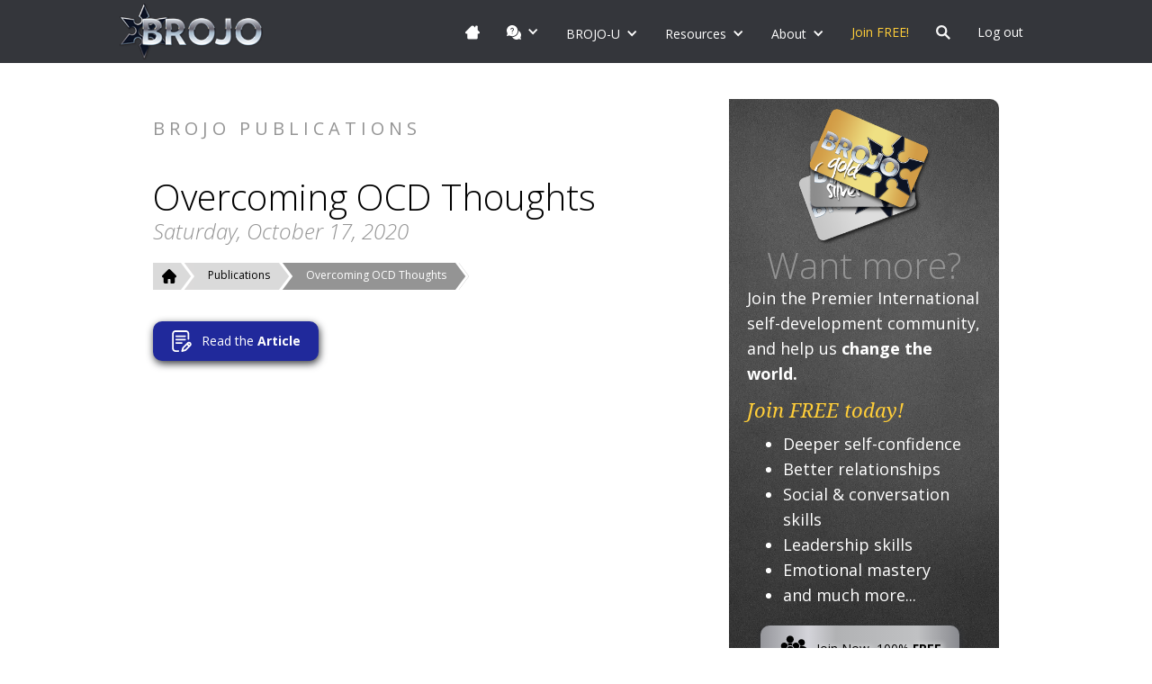

--- FILE ---
content_type: text/html
request_url: https://www.brojo.org/pub/overcoming-ocd-thoughts
body_size: 10035
content:
<!DOCTYPE html><!-- Last Published: Mon Dec 08 2025 08:06:34 GMT+0000 (Coordinated Universal Time) --><html data-wf-domain="www.brojo.org" data-wf-page="5bd2bc0afaccc50049794dea" data-wf-site="59aa30d4b0f23d0001bac49f" data-wf-collection="5bd2bc0afaccc52d55794e13" data-wf-item-slug="overcoming-ocd-thoughts"><head><meta charset="utf-8"/><title>Overcoming OCD Thoughts - BROJO Article</title><meta content="Overcoming OCD Thoughts" name="description"/><meta content="Overcoming OCD Thoughts - BROJO Article" property="og:title"/><meta content="Overcoming OCD Thoughts" property="og:description"/><meta content="https://cdn.prod.website-files.com/59ab1ea77ba7940001070121/5f8b632b51775dd73cdefae9_5f8b42050d968cd4edca9be2_ocd%2520sebastiaan-stam-WUQtrfm0cTU-unsplash%2520(Medium).jpeg" property="og:image"/><meta content="Overcoming OCD Thoughts - BROJO Article" property="twitter:title"/><meta content="Overcoming OCD Thoughts" property="twitter:description"/><meta content="https://cdn.prod.website-files.com/59ab1ea77ba7940001070121/5f8b632b51775dd73cdefae9_5f8b42050d968cd4edca9be2_ocd%2520sebastiaan-stam-WUQtrfm0cTU-unsplash%2520(Medium).jpeg" property="twitter:image"/><meta property="og:type" content="website"/><meta content="summary_large_image" name="twitter:card"/><meta content="width=device-width, initial-scale=1" name="viewport"/><meta content="iX-GYGhnkDC5qLumMuywiy7MCeWq8Eckce79Fg5rxV4" name="google-site-verification"/><link href="https://cdn.prod.website-files.com/59aa30d4b0f23d0001bac49f/css/brojo.shared.e8507b16d.css" rel="stylesheet" type="text/css"/><script src="https://ajax.googleapis.com/ajax/libs/webfont/1.6.26/webfont.js" type="text/javascript"></script><script type="text/javascript">WebFont.load({  google: {    families: ["Open Sans:300,300italic,400,400italic,600,600italic,700,700italic,800,800italic","Droid Serif:400,400italic,700,700italic","Montserrat:100,100italic,200,200italic,300,300italic,400,400italic,500,500italic,600,600italic,700,700italic,800,800italic,900,900italic","Merriweather:300,300italic,400,400italic,700,700italic,900,900italic","Roboto:100,100italic,300,300italic,regular,italic,500,500italic,700,700italic,900,900italic","Reenie Beanie:regular","Nunito Sans:200,300,regular,italic,800","Grape Nuts:regular","Liu Jian Mao Cao:regular","Lora:regular,700,italic","Source Serif Pro:regular","Cormorant:regular","Marcellus:regular"]  }});</script><script type="text/javascript">!function(o,c){var n=c.documentElement,t=" w-mod-";n.className+=t+"js",("ontouchstart"in o||o.DocumentTouch&&c instanceof DocumentTouch)&&(n.className+=t+"touch")}(window,document);</script><link href="https://cdn.prod.website-files.com/59aa30d4b0f23d0001bac49f/59c1d70a11c98c000172ca8f_favicon-32.png" rel="shortcut icon" type="image/x-icon"/><link href="https://cdn.prod.website-files.com/59aa30d4b0f23d0001bac49f/59c1d70f7333f20001b08711_favidon-256.png" rel="apple-touch-icon"/><link href="https://www.brojo.org/pub/overcoming-ocd-thoughts" rel="canonical"/><link href="rss.xml" rel="alternate" title="RSS Feed" type="application/rss+xml"/>
<meta property="og:site_name" content="BROJO Self-Development">
<meta property="og:type" content="website">


<meta name="google-site-verification" content="otC4KBKxa-ghmTKjwVli3wtX7zL6-aYHw0B5D2o6hKA" /> <!-- BROJO.ORG -->

<!-- Google Tag Manager BROJO -->
<script>(function(w,d,s,l,i){w[l]=w[l]||[];w[l].push({'gtm.start':
new Date().getTime(),event:'gtm.js'});var f=d.getElementsByTagName(s)[0],
j=d.createElement(s),dl=l!='dataLayer'?'&l='+l:'';j.async=true;j.src=
'https://www.googletagmanager.com/gtm.js?id='+i+dl;f.parentNode.insertBefore(j,f);
})(window,document,'script','dataLayer','GTM-T2DRCD3');</script>
<!-- End Google Tag Manager -->

<style>
.dropdown-link.topic {
    display: block;
    overflow: visible;
    white-space: normal;
    margin-right: 0px;
    padding-right: 0px;
}
</style>

<style>
.css-blur {    
    -webkit-filter: blur(15px); 
       -moz-filter: blur(15px);
        -ms-filter: blur(15px);    
            filter: blur(15px);    
}
.css-blur05 {    
    -webkit-filter: blur(0.5px); 
       -moz-filter: blur(0.5px);
        -ms-filter: blur(0.5px);    
            filter: blur(0.5px);    
}
.css-blur10 {    
    -webkit-filter: blur(1px); 
       -moz-filter: blur(1px);
        -ms-filter: blur(1px);    
            filter: blur(1px);    
}
.css-blur15 {    
    -webkit-filter: blur(1.5px); 
       -moz-filter: blur(1.5px);
        -ms-filter: blur(1.5px);    
            filter: blur(1.5px);    
}
.css-blur20 {    
    -webkit-filter: blur(2px); 
       -moz-filter: blur(2px);
        -ms-filter: blur(2px);    
            filter: blur(2px);    
}
  
  
.css-grayscale
{
        filter: grayscale(1);
        -webkit-filter: grayscale(1);
        -moz-filter: grayscale(1);
        -o-filter: grayscale(1);
        -ms-filter: grayscale(1);
}
.css-saturate
{
        filter: saturate(500%);
        -webkit-filter: saturate(500%);
        -moz-filter: saturate(500%);
        -o-filter: saturate(500%);
        -ms-filter: saturate(500%);
}
.css-sepia
{
        filter: sepia(1);
        -webkit-filter: sepia(1);
        -moz-filter: sepia(1);
        -o-filter: sepia(1);
        -ms-filter: sepia(1);
}
.css-invert 
{
        filter: invert(1);
        -webkit-filter: invert(1);
        -moz-filter: invert(1);
        -o-filter: invert(1);
        -ms-filter: invert(1);
}
.css-brightness
{
        filter: brightness(50%);
        -webkit-filter: brightness(50%);
        -moz-filter: brightness(50%);
        -o-filter: brightness(50%);
        -ms-filter: brightness(50%);
}  
</style>

<!-- MailerLite Universal BROJO.ORG -->
<script>
(function(m,a,i,l,e,r){ m['MailerLiteObject']=e;function f(){
var c={ a:arguments,q:[]};var r=this.push(c);return "number"!=typeof r?r:f.bind(c.q);}
f.q=f.q||[];m[e]=m[e]||f.bind(f.q);m[e].q=m[e].q||f.q;r=a.createElement(i);
var _=a.getElementsByTagName(i)[0];r.async=1;r.src=l+'?v'+(~~(new Date().getTime()/1000000));
_.parentNode.insertBefore(r,_);})(window, document, 'script', 'https://static.mailerlite.com/js/universal.js', 'ml');

var ml_account = ml('accounts', '2972026', 'i3s3a7t2x4', 'load');
</script>
<!-- End MailerLite Universal -->

<!-- Blockquote test -->
<link rel="stylesheet" href="https://codepen.io/memetican/pen/YzvNxZP/1041c0b23956ff487a7aae188423c3f5.css">

<!-- Count CMS items published test -->
<link rel="stylesheet" href="https://codepen.io/memetican/pen/QWBwgqg/0fc09712d24216beb6e5838ea54949e1.css">

<link rel="stylesheet" href="https://cdn.jsdelivr.net/gh/sygnaltech/webflow-util@3.39/dist/css/webflow-html.css">

<!-- Adsense --> 
<script async src="https://pagead2.googlesyndication.com/pagead/js/adsbygoogle.js?client=ca-pub-4476147977893911"
     crossorigin="anonymous"></script><!--
<meta property="og:image" content="https://cdn.prod.website-files.com/59aa30d4b0f23d0001bac49f/5b0e5227c0ec474cf2469605_superguy%5B1%5D.jpg" />
--> 


<link rel="stylesheet" 
href1="https://localhost/dist/css/webflow-html.css" 
href="https://cdn.jsdelivr.net/gh/sygnaltech/webflow-util@3.27/dist/css/webflow-html.css"
></head><body><div data-collapse="medium" data-animation="default" data-duration="400" data-easing="ease" data-easing2="ease" role="banner" class="nav w-nav"><div class="nav-container w-container"><a href="/" class="logo w-nav-brand"><img src="https://cdn.prod.website-files.com/59aa30d4b0f23d0001bac49f/59ac7bc62231fd0001f3f977_logo-horizontal.png" width="170" alt=""/></a><nav role="navigation" class="nav-menu-2 w-nav-menu"><a href="/" class="nav-link-icon w-inline-block"><div class="w-layout-grid nav-icon-grid"><div id="w-node-_7879aeae-e64a-5637-129e-66182898ff22-a1723ee8" class="menu-label-2 w-hidden-main">Home</div><img src="https://cdn.prod.website-files.com/59aa30d4b0f23d0001bac49f/5bd2d1e6faccc510e47962a1_home%20white.svg" width="16" height="16" id="w-node-_7879aeae-e64a-5637-129e-66182898ff24-a1723ee8" alt="" class="menu-icon"/></div></a><div data-delay="0" data-hover="true" class="icon-dropdown w-dropdown"><div class="nav-link dropdown w-dropdown-toggle"><div class="icon w-icon-dropdown-toggle"></div><div class="w-layout-grid nav-icon-grid"><div id="w-node-_62f29143-ef07-619a-4162-86257057f67d-a1723ee8" class="w-hidden-main">Facebook &amp; Communities</div><img src="https://cdn.prod.website-files.com/59aa30d4b0f23d0001bac49f/5e06cb542dd66c24e7591389_help%20(1).svg" width="16" height="16" id="w-node-_62f29143-ef07-619a-4162-86257057f67f-a1723ee8" alt="" class="menu-icon"/></div></div><nav class="dropdown-list w-dropdown-list"><a href="/code" class="dropdown-link w-dropdown-link">BROJO&#x27;s Code of Conduct</a><a href="/partners" class="separator w-dropdown-link"></a><a href="https://www.facebook.com/groups/brojoworldwide/" target="_blank" class="dropdown-link-grid w-inline-block"><img src="https://cdn.prod.website-files.com/59aa30d4b0f23d0001bac49f/5da4d035fe28e734626a34cb_fb-white.svg" width="16" height="16" alt=""/><div>Worldwide Community</div></a><a href="https://www.reddit.com/r/BROJO/" target="_blank" class="dropdown-link-grid w-inline-block"><img src="https://cdn.prod.website-files.com/59aa30d4b0f23d0001bac49f/5e06ca452dd66c1fcb591191_reddit%20(1).svg" width="16" height="16" alt=""/><div>Reddit - r/BROJO</div></a></nav></div><div data-delay="0" data-hover="true" class="icon-dropdown w-dropdown"><div class="nav-link dropdown w-dropdown-toggle"><div class="icon w-icon-dropdown-toggle"></div><div>BROJO-U</div></div><nav class="dropdown-list menu-topics w-dropdown-list"><div class="menu-topic-categories"><div class="menu-topic-category"><a href="/category/mindset" class="category-link w-inline-block"><h4 class="menu-topic-name cm">MINDSET (CM)</h4></a><div class="w-dyn-list"><div role="list" class="w-dyn-items"><div role="listitem" class="w-dyn-item"><a href="/topic/confident-mindset" class="dropdown-link topic w-dropdown-link">Confident Mindset</a></div><div role="listitem" class="w-dyn-item"><a href="/topic/masculinity" class="dropdown-link topic w-dropdown-link">Healthy Masculinity</a></div><div role="listitem" class="w-dyn-item"><a href="/topic/nice-guy-recovery" class="dropdown-link topic w-dropdown-link">Nice Guy Syndrome Recovery</a></div><div role="listitem" class="w-dyn-item"><a href="/topic/overcoming-porn" class="dropdown-link topic w-dropdown-link">Overcoming Porn</a></div><div role="listitem" class="w-dyn-item"><a href="/topic/philosophy" class="dropdown-link topic w-dropdown-link">Philosophy</a></div><div role="listitem" class="w-dyn-item"><a href="/topic/philosophy-psychology" class="dropdown-link topic w-dropdown-link">Psychology</a></div><div role="listitem" class="w-dyn-item"><a href="/topic/self-development" class="dropdown-link topic w-dropdown-link">Self-Development</a></div></div></div></div><div class="menu-topic-category"><a href="/category/health" class="category-link w-inline-block"><h4 class="menu-topic-name hf">Health (HF)</h4></a><div class="w-dyn-list"><div role="list" class="w-dyn-items"><div role="listitem" class="w-dyn-item"><a href="/topic/fitness" class="dropdown-link topic w-dropdown-link">Exercise &amp; Fitness</a></div><div role="listitem" class="w-dyn-item"><a href="/topic/food-nutrition" class="dropdown-link topic w-dropdown-link">Food &amp; Nutrition</a></div><div role="listitem" class="w-dyn-item"><a href="/topic/sexual-health" class="dropdown-link topic w-dropdown-link">Sexual Health</a></div></div></div></div><div class="menu-topic-category"><a href="/category/career" class="category-link w-inline-block"><h4 class="menu-topic-name cw">Wealth (CW)</h4></a><div class="w-dyn-list"><div role="list" class="w-dyn-items"><div role="listitem" class="w-dyn-item"><a href="/topic/career-purpose" class="dropdown-link topic w-dropdown-link">Career &amp; Purpose</a></div><div role="listitem" class="w-dyn-item"><a href="/topic/entrepreneurship" class="dropdown-link topic w-dropdown-link">Entrepreneurship</a></div><div role="listitem" class="w-dyn-item"><a href="/topic/minimalism" class="dropdown-link topic w-dropdown-link">Minimalism</a></div><div role="listitem" class="w-dyn-item"><a href="/topic/productivity" class="dropdown-link topic w-dropdown-link">Productivity</a></div></div></div></div><div class="menu-topic-category"><a href="/category/social" class="category-link w-inline-block"><h4 class="menu-topic-name sm">Social (SM)</h4></a><div class="w-dyn-list"><div role="list" class="w-dyn-items"><div role="listitem" class="w-dyn-item"><a href="/topic/break-up-recovery" class="dropdown-link topic w-dropdown-link">Break-Up Recovery</a></div><div role="listitem" class="w-dyn-item"><a href="/topic/dating" class="dropdown-link topic w-dropdown-link">Dating</a></div><div role="listitem" class="w-dyn-item"><a href="/topic/parenting" class="dropdown-link topic w-dropdown-link">Fatherhood &amp; Parenting</a></div><div role="listitem" class="w-dyn-item"><a href="/topic/relationships" class="dropdown-link topic w-dropdown-link">Relationships</a></div><div role="listitem" class="w-dyn-item"><a href="/topic/sex" class="dropdown-link topic w-dropdown-link">Sex &amp; Intimacy</a></div><div role="listitem" class="w-dyn-item"><a href="/topic/social-skills" class="dropdown-link topic w-dropdown-link">Social Skills</a></div></div></div></div><div class="menu-topic-category"><a href="/category/mission" class="category-link w-inline-block"><h4 class="menu-topic-name mp">Mission (MP)</h4></a><div class="w-dyn-list"><div role="list" class="w-dyn-items"><div role="listitem" class="w-dyn-item"><a href="/topic/happiness-meaning-in-life" class="dropdown-link topic w-dropdown-link">Happiness &amp; Meaning in Life</a></div></div></div></div></div></nav></div><div data-delay="0" data-hover="true" class="icon-dropdown w-dropdown"><div class="nav-link dropdown w-dropdown-toggle"><div class="icon w-icon-dropdown-toggle"></div><div>Resources</div></div><nav class="dropdown-list w-dropdown-list"><a href="/pub" class="dropdown-link w-dropdown-link">Articles, Videos &amp; Podcasts</a><a href="/university" class="dropdown-link w-dropdown-link">BROJO University - Online Courses</a><a href="/events" class="dropdown-link hide w-dropdown-link">Classes, Events &amp; Webinars</a><a href="/map" class="dropdown-link hide w-dropdown-link">Worldwide Map of Chapters &amp; Clubs</a><a href="#" class="separator w-dropdown-link"></a><a href="http://brojo.tv" target="_blank" class="dropdown-link w-dropdown-link">BROJO.TV - Videos</a><a href="http://brojo.fm" target="_blank" class="dropdown-link w-dropdown-link">BROJO.FM - Podcasts</a><a href="#" class="separator w-dropdown-link"></a><a href="/ask" class="dropdown-link w-dropdown-link">Ask BROJO Anything</a><a href="#" class="separator w-dropdown-link"></a><a href="/member/level" class="dropdown-link w-dropdown-link">The Self-Development Pyramid</a><a href="/info" class="dropdown-link w-dropdown-link">Self-Development Knowledge Base</a><a href="/terms" class="dropdown-link w-dropdown-link">Terms &amp; Definitions</a><a href="/quotes" class="dropdown-link w-dropdown-link">BROJO&#x27;s Favorite Quotes</a><a href="#" class="separator w-dropdown-link"></a><a href="/online" class="dropdown-link w-dropdown-link">Online Resources</a><a href="https://www.youtube.com/channel/UClDcCX6Mr0_OquXWxUyHo7Q?view_as=subscriber" target="_blank" class="dropdown-link w-dropdown-link">YouTube Channel</a></nav></div><div data-delay="0" data-hover="true" class="icon-dropdown w-dropdown"><div class="nav-link dropdown w-dropdown-toggle"><div class="icon w-icon-dropdown-toggle"></div><div>About</div></div><nav class="dropdown-list w-dropdown-list"><a href="/about" class="dropdown-link w-dropdown-link">About BROJO</a><a href="/values" class="dropdown-link w-dropdown-link">BROJO&#x27;s Core Values</a><a href="/coaching" class="dropdown-link w-dropdown-link">About 1:1 Coaching</a><a href="/partners" class="separator w-dropdown-link"></a><a href="/influences" class="dropdown-link w-dropdown-link">BROJO&#x27;s Key Influences</a><a href="/code" class="dropdown-link w-dropdown-link">BROJO&#x27;s Code of Conduct</a><a href="/terms-conditions" class="dropdown-link w-dropdown-link">BROJO&#x27;s Membership T&amp;C&#x27;s</a><a href="/faqs" class="dropdown-link w-dropdown-link">Frequently Asked Questions (FAQs)</a><a href="/partners" class="separator w-dropdown-link"></a><a href="/partners" class="dropdown-link w-dropdown-link">Friends &amp; Partners</a><a href="/partners" class="separator w-dropdown-link"></a><div class="w-dyn-list"><div role="list" class="w-dyn-items"><div role="listitem" class="w-dyn-item"><a href="/bio/dan" class="dropdown-link w-dropdown-link">Coach Dan Munro</a></div><div role="listitem" class="w-dyn-item"><a href="/bio/mike" class="dropdown-link w-dropdown-link">Coach Michael Wells</a></div></div></div></nav></div><a href="https://www.skool.com/brojo-the-integrity-army-6491/about" target="_blank" class="nav-link featured w-nav-link">Join FREE!</a><div data-delay="0" data-hover="false" logged-in="yes" class="icon-dropdown w-dropdown"><div class="nav-link w-dropdown-toggle"><div class="icon w-hidden-main w-icon-dropdown-toggle"></div><div class="w-layout-grid nav-icon-grid"><img src="https://cdn.prod.website-files.com/59aa30d4b0f23d0001bac49f/5bd2c83217a13e6e4b47c34c_search-icon.svg" width="16" height="16" id="w-node-d8c10948-4567-0bbb-eab1-5eb6d7e3c3e7-a1723ee8" alt="" class="menu-icon"/><div id="w-node-b47357b4-08e2-8dd8-6a79-3096fd9792f2-a1723ee8" class="w-hidden-main">Search</div></div></div><nav class="search-dropdown-list w-dropdown-list"><div><p class="search-note">Search the entire BROJO website- including articles, videos, podcasts, the knowledge base, glossary, and more.</p><form action="/search" class="nav-search w-form"><input class="nav-search-query w-input" maxlength="256" name="query" placeholder="Enter your search term..." type="search" id="search-2" required=""/><input type="submit" class="nav-search-button w-button" value="Search"/></form></div></nav></div><button class="nav-link" data-wf-user-logout="Log out" data-wf-user-login="Log in" type="button">Log out</button></nav><div class="menu-button w-nav-button"><div class="w-icon-nav-menu"></div></div></div></div><div class="section"><div class="w-container"><div class="w-layout-grid grid-6"><div class="pub-info-container"><div><h3 class="page-category">BROJO publications</h3><h1 class="page-heading">Overcoming OCD Thoughts</h1><h3 class="article-date">Saturday, October 17, 2020</h3><div class="breadcrumbs-frame"><div class="breadcrumb-frame-inner"><a href="/" class="breadcrumb first w-inline-block"><img src="https://cdn.prod.website-files.com/59aa30d4b0f23d0001bac49f/605d88e9371fbaf87c683bfe_home%20(1).svg" loading="lazy" width="16" height="16" alt="" class="breadcrumb-icon"/><img src="https://cdn.prod.website-files.com/59aa30d4b0f23d0001bac49f/6087608dbd15a73586c48c8f_svg%20carat%20light%20gray.svg" loading="lazy" height="" alt="" class="breadcrumb-spacer"/><img src="https://cdn.prod.website-files.com/59aa30d4b0f23d0001bac49f/608756b1a192d65faa11f725_svg%20carat%20white.svg" loading="lazy" height="" alt="" class="breadcrumb-spacer mobile"/></a><a href="/pub" class="breadcrumb w-inline-block"><div class="breadcrumb-text">Publications</div><img src="https://cdn.prod.website-files.com/59aa30d4b0f23d0001bac49f/6087568ec433ac0d81c07fd5_svg%20carat%20dark%20gray.svg" loading="lazy" height="" alt="" class="breadcrumb-spacer"/><img src="https://cdn.prod.website-files.com/59aa30d4b0f23d0001bac49f/608756b1a192d65faa11f725_svg%20carat%20white.svg" loading="lazy" height="" alt="" class="breadcrumb-spacer mobile"/></a><a href="#" class="breadcrumb current w-inline-block"><div class="breadcrumb-text">Overcoming OCD Thoughts</div><img src="https://cdn.prod.website-files.com/59aa30d4b0f23d0001bac49f/608756b1a192d65faa11f725_svg%20carat%20white.svg" loading="lazy" height="" alt="" class="breadcrumb-spacer"/><img src="https://cdn.prod.website-files.com/59aa30d4b0f23d0001bac49f/608756b1a192d65faa11f725_svg%20carat%20white.svg" loading="lazy" height="" alt="" class="breadcrumb-spacer mobile"/></a></div></div><h3 class="article-date w-dyn-bind-empty"></h3></div><div class="pub-description-frame"><div class="info-text w-dyn-bind-empty w-richtext"></div></div><div class="something w-condition-invisible"><h4 class="heading-23">Original Question:</h4><p class="paragraph-15 w-dyn-bind-empty"></p></div><div class="action-buttons"><a href="https://www.coachmike.live/blog/overcoming-ocd-thoughts" target="_blank" class="icon-button article w-inline-block"><div class="icon-button-inner"><img src="https://cdn.prod.website-files.com/59aa30d4b0f23d0001bac49f/5e0d0e80b1dab34b4a20b34f_article%20white.svg" alt="" class="icon-button-icon left"/><div class="icon-button-text">Read the <strong>Article</strong></div></div></a><a href="#video" class="icon-button video-content w-inline-block w-condition-invisible"><div class="icon-button-inner"><img src="https://cdn.prod.website-files.com/59aa30d4b0f23d0001bac49f/5e0d0f890e0ea73ed615f2f1_video%20white.svg" alt="" class="icon-button-icon left"/><div class="icon-button-text">Watch the <strong>Video</strong></div></div></a><a href="#podcast" class="icon-button podcast w-inline-block w-condition-invisible"><div class="icon-button-inner"><img src="https://cdn.prod.website-files.com/59aa30d4b0f23d0001bac49f/5e0d0fc7b1dab39feb20b90d_podcast%20white.svg" alt="" class="icon-button-icon left"/><div class="icon-button-text">Listen to the <strong>Podcast</strong></div></div></a></div></div><div class="member-promo-frame"><div class="div-block-29"><img src="https://cdn.prod.website-files.com/59aa30d4b0f23d0001bac49f/5c68b01e954098b958750ff9_membership-card-stack.png" width="156" sizes="(max-width: 767px) 100vw, 156px" srcset="https://cdn.prod.website-files.com/59aa30d4b0f23d0001bac49f/5c68b01e954098b958750ff9_membership-card-stack-p-500.png 500w, https://cdn.prod.website-files.com/59aa30d4b0f23d0001bac49f/5c68b01e954098b958750ff9_membership-card-stack.png 566w" alt="" class="image-10"/></div><div><h1 class="section-heading become-member mobile">Want more?</h1></div><div class="promo-member-left"><div class="w-richtext"><p>Join the Premier International self-development community, and help us <strong>change the world.</strong></p></div><div class="text-block-35">Join FREE today!</div></div><div class="promo-member-right"><div class="rich-text-block-3 w-richtext"><ul role="list"><li>Deeper self-confidence</li><li>Better relationships</li><li>Social &amp; conversation skills</li><li>Leadership skills</li><li>Emotional mastery</li><li>and much more...</li></ul></div></div><div class="div-block-31-copy"><a href="#" data-w-id="9849246b-cc80-78d8-7fca-2375885f29ce" class="icon-button silver-foil w-inline-block"><div class="icon-button-inner"><img src="https://cdn.prod.website-files.com/59aa30d4b0f23d0001bac49f/5d8bd5f45b66f2767a974c9a_users-group.svg" alt="" class="icon-button-icon-2"/><div class="icon-button-text">Join Now, 100% <strong>FREE</strong></div></div></a><a href="/join" class="icon-button gold-foil w-inline-block"><div class="icon-button-inner"><img src="https://cdn.prod.website-files.com/59aa30d4b0f23d0001bac49f/5e103dea98f2dc789bd3b456_award.svg" alt="" class="icon-button-icon-2"/><div class="icon-button-text">Learn about our <br/>2020 GOLD Membership<strong></strong></div></div></a></div></div></div></div></div><div class="member-promo-section"><div class="w-container"><div class="w-layout-grid grid-4"><div id="w-node-_1c2ab9a2-b043-fe80-2085-78e72b3a678c-49794dea" class="div-block-29"><img src="https://cdn.prod.website-files.com/59aa30d4b0f23d0001bac49f/5c68b01e954098b958750ff9_membership-card-stack.png" width="365" srcset="https://cdn.prod.website-files.com/59aa30d4b0f23d0001bac49f/5c68b01e954098b958750ff9_membership-card-stack-p-500.png 500w, https://cdn.prod.website-files.com/59aa30d4b0f23d0001bac49f/5c68b01e954098b958750ff9_membership-card-stack.png 566w" alt="" sizes="(max-width: 479px) 80vw, (max-width: 767px) 365px, 100vw" class="image-10"/></div><div id="w-node-_1c2ab9a2-b043-fe80-2085-78e72b3a678e-49794dea"><h1 class="section-heading become-member">Membership is 100% FREE!</h1></div><div id="w-node-_1c2ab9a2-b043-fe80-2085-78e72b3a6791-49794dea" class="promo-member-left"><div class="w-richtext"><p>Join the Premier International self-development community, and help us <strong>change the world.</strong></p></div><div class="text-block-35">Join FREE today!</div></div><div id="w-node-_1c2ab9a2-b043-fe80-2085-78e72b3a6799-49794dea" class="promo-member-right"><div class="w-richtext"><ul role="list"><li>Deeper self-confidence</li><li>Better relationships</li><li>Social &amp; conversation skills</li><li>Leadership skills</li><li>Emotional mastery</li><li>and much more...</li></ul></div></div><div id="w-node-_1c2ab9a2-b043-fe80-2085-78e72b3a67a8-49794dea" class="div-block-31"><a id="btn-Membership-Section-Join-Now" href="/join2" class="enrol-button w-button">Join BROJO 100% Free!</a><a id="btn-Membership-Section-Explore-Memberships" href="/join" class="enrol-button hollow w-button">Become BROJO Contributor!</a></div></div></div></div><div id="video" class="section video-content w-condition-invisible"><div class="w-container"><h1 class="page-heading video-content">Watch the <strong>Video</strong></h1><div class="html-embed-5 w-condition-invisible w-embed w-iframe"><style>
.embed-container {
    position: relative;
    width: 100%;
    height: 0;
    padding-bottom: 56.25%;
}
.embed-video {
    position: absolute;
    top: 0;
    left: 0;
    width: 100%;
    height: 100%;
}
</style>

<div class="embed-container">
<iframe src="//www.youtube.com/embed/?rel=0" 
frameborder="0" allowfullscreen
allow="accelerometer; autoplay; encrypted-media; gyroscope; picture-in-picture"
class="embed-video"></iframe>
</div></div></div></div><div id="podcast" class="section podcast-content w-condition-invisible"><div class="w-container"><h1 class="page-heading">Listen to the <strong>Podcast</strong></h1><div wfu-decode="" class="w-embed"></div></div></div><div class="newsletter-section"><div class="container-8 w-container"><h1 class="newsletter-section-heading">Want more? Get our FREE newsletter.</h1><div class="newsletter-section-subheading">Fantastic articles, videos, podcasts &amp; self-development tools, every week, in your inbox.<br/></div><div><div class="w-form"><form id="wf-form-Newsletter-Form" name="wf-form-Newsletter-Form" data-name="Newsletter Form" method="get" data-wf-page-id="5bd2bc0afaccc50049794dea" data-wf-element-id="cb9d895e-3cc1-7360-8c99-2c68ae943e24"><div class="w-row"><div class="w-col w-col-4"><div class="newsletter-form-field-block"><label for="Name-6">Name:</label><input class="newsletter-form-field w-input" maxlength="256" name="Name" data-name="Name" placeholder="Your Name" type="text" id="Name-6" required=""/></div></div><div class="w-col w-col-4"><div class="newsletter-form-field-block last"><label for="Email-6">Email:</label><input class="newsletter-form-field w-input" maxlength="256" name="Email" data-name="Email" placeholder="Your email" type="email" id="Email-6" required=""/></div></div><div class="w-col w-col-4"><div class="newsletter-form-field-block"><input type="submit" data-wait="Please wait..." id="btnNewsletterSubscribe" class="newsletter-enrol-button w-button" value="Subscribe"/></div></div></div><div class="w-embed"><input type="hidden" name="listname" value="awlist3499488" />
<!--<input type="hidden" name="redirect" value="/thank-you" />-->
<input type="hidden" name="meta_adtracking" value="newsletter form" />
<input type="hidden" name="meta_message" value="1" /> 
<input type="hidden" name="meta_required" value="name,email" /> 
<input type="hidden" name="meta_forward_vars" value="1" /></div></form><div class="w-form-done"><div>Thank you! Your submission has been received!</div></div><div class="w-form-fail"><div>Oops! Something went wrong while submitting the form.</div></div></div></div><div class="newsletter-section-footer-note"><strong>*</strong> Absolutely zero spam, unsubscribe anytime.</div></div></div><div class="footer"><div class="w-container"><div class="w-row"><div class="w-col w-col-3"><img src="https://cdn.prod.website-files.com/59aa30d4b0f23d0001bac49f/59ac7bc62231fd0001f3f977_logo-horizontal.png" width="170" alt=""/><div class="footer-text w-richtext"><p>Our mission is to help you reach your full potential in life. Our team of coaches and ambassadors are dedicated to helping you learn the skills and the mindset you need to reach your dreams.   </p></div></div><div class="w-col w-col-3"><h4 class="footer-heading">Upcoming Events</h4><div class="footer-text w-richtext"><p>Check our Facebook groups for event postings.</p></div><div class="hide w-dyn-list"><div class="empty-state-3 w-dyn-empty"><div class="footer-event-date">Currently we are not scheduling locally run in-person Inner Circle events due to COVID, and our busy online schedule.</div></div></div></div><div class="w-col w-col-3"><h4 class="footer-heading">Courses</h4><div class="w-dyn-list"><div role="list" class="w-dyn-items"><div role="listitem" class="w-dyn-item"><a href="/course/money-mastery" class="footer-event-title link">Money Mastery</a><div class="footer-event-date">A beginner&#x27;s guide to managing your finances, increasing your income and creating a passive-income to support your future.</div></div><div role="listitem" class="w-dyn-item"><a href="/course/building-rapport" class="footer-event-title link">Building Rapport</a><div class="footer-event-date">Building Rapport guides you through the art of turning a stranger into a friend; a friend into a lover; a lover into a life partner. </div></div><div role="listitem" class="w-dyn-item"><a href="/course/advanced-frame-control" class="footer-event-title link">Advanced Frame Control</a><div class="footer-event-date">Frames are psychological perspectives that shape how we see the world. If you can&#x27;t control them, they will control and restrict you. In this course, we look at Frame Control - the ability to change your reality.</div></div></div></div></div><div class="w-col w-col-3"><h4 class="footer-heading">Contact</h4><div class="footer-text w-richtext"><p><strong>BROJO Asia / Pacific<br/></strong>Michael Wells<br/>Auckland, New Zealand<br/>+64 21 238 5096<br/><a href="/cdn-cgi/l/email-protection#d0bdb9bbb590b2a2bfbabffebfa2b7"><span class="__cf_email__" data-cfemail="b0ddd9dbd5f0d2c2dfdadf9edfc2d7">[email&#160;protected]</span><br/></a></p><p><strong>BROJO Europe / Americas<br/></strong>Dan Munro<br/>Brno, Czech Republic<br/>+420 605 446442<br/><a href="/cdn-cgi/l/email-protection#e387828da381918c898ccd8c9184"><span class="__cf_email__" data-cfemail="5034313e1032223f3a3f7e3f2237">[email&#160;protected]</span></a><br/></p></div><form action="/search" class="w-hidden-main w-hidden-medium w-hidden-small w-hidden-tiny w-form"><h4 class="footer-heading">Search</h4><input class="form-field w-input" maxlength="256" name="query" placeholder="Search…" type="search" id="search" required=""/><input type="submit" class="w-button" value="Search"/></form></div></div></div><div class="join-modal"><div class="join-modal-wrapper"><div class="join-modal-frame"><div class="join-modal-hero-frame"><h1 class="join-modal-hero-heading">Join BROJO 100% FREE</h1></div><div class="join-modal-form-frame"><div class="w-richtext"><p><strong>Enter your name, and the email you&#x27;d like to receive your newsletter &amp; courses.</strong></p></div><div class="modal-join-form-frame"><div class="form-block w-form"><form id="wf-form-Join-Form" name="wf-form-Join-Form" data-name="Join Form" method="get" class="form-3" data-wf-page-id="5bd2bc0afaccc50049794dea" data-wf-element-id="d30777fa-0395-5e41-ffb9-0955659743aa"><div class="w-row"><div class="w-col w-col-6 w-col-medium-6"><label for="Name-11" class="modal-join-form-input-label">First &amp; Last Name</label><input class="modal-join-form-input w-input" maxlength="256" name="Name" data-name="Name" placeholder="Enter your name" type="text" id="Name-11" required=""/></div><div class="w-col w-col-6 w-col-medium-6"><label for="Email-11" class="modal-join-form-input-label">Email Address</label><input class="modal-join-form-input w-input" maxlength="256" name="Email" data-name="Email" placeholder="Enter your email" type="email" id="Email-11" required=""/></div></div><div class="w-embed"><input type="hidden" name="IP" data-user="ip" value="" />
<input type="hidden" name="City" data-user="city" value="" />
<input type="hidden" name="CountryCode" data-user="country_code" value="" />
<input type="hidden" name="Country" data-user="country_name" value="" />
<input type="hidden" name="Region" data-user="region" value="" />
<input type="hidden" name="Timezone" data-user="timezone_name" value="" />

<input type="hidden" name="LeadTitle" value="Join Form" />

<input type="hidden" name="UtmSource" value="BROJO.ORG" />
<input type="hidden" name="UtmMedium" value="Web" />
<input type="hidden" name="UtmCampaign" value="Join Form Modal" />
<input type="hidden" name="UtmTerm" value="" />
<input type="hidden" name="UtmContent" value="" /></div><input type="submit" data-wait="Please wait..." class="modal-join-form-button w-button" value="Just Click to Become a Member!"/><div class="data-coaches"><div class="w-dyn-list"><div role="list" class="w-dyn-items"><div role="listitem" class="w-dyn-item"><div class="w-embed w-script"><script data-cfasync="false" src="/cdn-cgi/scripts/5c5dd728/cloudflare-static/email-decode.min.js"></script><script type="application/json" data="coaches">
{
  "id": "dan",
  "text": "Coach Dan Munro"
}
</script></div></div><div role="listitem" class="w-dyn-item"><div class="w-embed w-script"><script type="application/json" data="coaches">
{
  "id": "mike",
  "text": "Coach Michael Wells"
}
</script></div></div></div></div></div></form><div class="join-modal-form-success-message w-form-done"><div><strong>BOOM! - That&#x27;s it, you&#x27;re now a full BROJO member!</strong><br/></div><div class="text-block-41">Check your email inbox soon for next steps on how to access our community and online resources. We&#x27;ll be sending you a full Orientation over the next week.</div><a data-w-id="d30777fa-0395-5e41-ffb9-0955659743c5" href="#" class="modal-join-form-close-button w-button"><strong>Sweet.</strong> Take me Back to the Site</a></div><div class="w-form-fail"><div>Oops! Something went wrong while submitting the form.</div></div></div></div><div class="join-modal-icon-block-small black"><img src="https://cdn.prod.website-files.com/59aa30d4b0f23d0001bac49f/5d5b6c7d3ef06a6069ef14ea_arrow-pointing-right-in-a-circle-white.svg" alt="" class="icon-block-small-icon"/><div class="icon-block-small-text w-richtext"><h2>Zero Spam Promise</h2><p>‍<em>You will never be spammed. Unsubscribe from membership anytime you like. </em></p></div></div></div></div><div data-w-id="d30777fa-0395-5e41-ffb9-0955659743d5" class="join-modal-close-button"><img src="https://cdn.prod.website-files.com/59aa30d4b0f23d0001bac49f/5e2aac3e598c47a3e7788a84_delete.svg" alt="" class="image-13"/></div></div></div></div><div class="pub-video w-hidden-main w-hidden-medium w-hidden-small w-hidden-tiny w-dyn-bind-empty w-video w-embed"></div><div class="footer-bottom"><div class="w-container"><div class="legal">© 2014 - 2025, BROJO. All Rights Reserved - <a href="/privacy" class="link-3">Privacy Policy</a> - <a href="/terms-of-use" class="link-3">Terms of Use</a></div></div></div><script src="https://d3e54v103j8qbb.cloudfront.net/js/jquery-3.5.1.min.dc5e7f18c8.js?site=59aa30d4b0f23d0001bac49f" type="text/javascript" integrity="sha256-9/aliU8dGd2tb6OSsuzixeV4y/faTqgFtohetphbbj0=" crossorigin="anonymous"></script><script src="https://cdn.prod.website-files.com/59aa30d4b0f23d0001bac49f/js/brojo.schunk.6ea92fe2a208e24a.js" type="text/javascript"></script><script src="https://cdn.prod.website-files.com/59aa30d4b0f23d0001bac49f/js/brojo.schunk.61562bc420ef6c8b.js" type="text/javascript"></script><script src="https://cdn.prod.website-files.com/59aa30d4b0f23d0001bac49f/js/brojo.00fd4d58.cac4d610cf90b3ad.js" type="text/javascript"></script>
<!--Start of Tawk.to Script
<script type="text/javascript">
var Tawk_API=Tawk_API||{}, Tawk_LoadStart=new Date();
(function(){
var s1=document.createElement("script"),s0=document.getElementsByTagName("script")[0];
s1.async=true;
s1.src='https://embed.tawk.to/56fc6373759cefb5540211d8/default';
s1.charset='UTF-8';
s1.setAttribute('crossorigin','*');
s0.parentNode.insertBefore(s1,s0);
})();
</script>
-->
<!--End of Tawk.to Script-->

<!-- Google Tag Manager (noscript) BROJO -->
<noscript><iframe src="https://www.googletagmanager.com/ns.html?id=GTM-T2DRCD3"
height="0" width="0" style="display:none;visibility:hidden"></iframe></noscript>
<!-- End Google Tag Manager (noscript) -->

<script>
//populates url for lightbox
var scriptLightBox = document.getElementsByClassName("w-json");
var urlValue = document.querySelectorAll("img.lightbox_thumbnail_image");
for(j=0;j<urlValue.length;j++)
{
var jsonParse = JSON.parse(scriptLightBox[j].text);
var url = urlValue[j].style.backgroundImage;
actualUrl=url.replace('url(','').replace(')','').split("\"").join("");
var obj=jsonParse.items[0];
obj.url=actualUrl;
scriptLightBox[j].text=JSON.stringify(jsonParse);
}
</script>
<script type="application/ld+json">
{
  "@context": "http://schema.org",
  "@type": "Organization",
  "name": "BROJO",
  "url": "https://www.brojo.org",
  "sameAs": [
    "https://www.facebook.com/TheBrojo",
    "https://www.youtube.com/channel/UClDcCX6Mr0_OquXWxUyHo7Q"
  ],
  "contactPoint": [
  { "@type": "ContactPoint",
    "telephone": "+64 21 238 5096",
    "contactType": "customer service",
    "availableLanguage": "English" 
  }
  ]
}
</script>
<script>
$( document ).ready(function() {
  $.getJSON('https://json.geoiplookup.io/api?callback=?', function(data) {
    $(`input[data-user='ip']`).val(data.ip);
    $(`input[data-user='city']`).val(data.city);
    $(`input[data-user='country_code']`).val(data.country_code);
    $(`input[data-user='country_name']`).val(data.country_name);
    $(`input[data-user='region']`).val(data.region);
    $(`input[data-user='timezone_name']`).val(data.timezone_name);
  });
});
</script>

<!-- Blockquote test -->
<script type="text/javascript" src="https://codepen.io/memetican/pen/YzvNxZP/1041c0b23956ff487a7aae188423c3f5.js"></script>

<!-- Count CMS items published test -->
<script type="text/javascript" src="https://codepen.io/memetican/pen/QWBwgqg/0fc09712d24216beb6e5838ea54949e1.js"></script>
 
<script type="module" src="https://cdn.jsdelivr.net/gh/sygnaltech/webflow-util@3.39/src/nocode/webflow-html.js"></script>
<!-- Load jQuery 
<script src="https://ajax.googleapis.com/ajax/libs/jquery/3.1.0/jquery.min.js"></script>
-->

<script type="module"
src1="https://localhost/src/nocode/webflow-html.js"  
src="https://cdn.jsdelivr.net/gh/sygnaltech/webflow-util@3.27/src/nocode/webflow-html.js"></script>

<!-- Start script 
<script>

// Function that unespaces HTML
function htmlDecode(input){
    var e = document.createElement('div');
    e.innerHTML = input;
    return e.childNodes.length === 0 ? "" : e.childNodes[0].nodeValue;
}

// Store value of html into variable
var code = $(".code-embed").html();

// Store unescaped value into new variable
var formattedCode = htmlDecode(code);

// Place new value back into the embed
$(".code-embed").html(formattedCode);

</script>
--></body></html>

--- FILE ---
content_type: text/html; charset=utf-8
request_url: https://www.google.com/recaptcha/api2/aframe
body_size: 266
content:
<!DOCTYPE HTML><html><head><meta http-equiv="content-type" content="text/html; charset=UTF-8"></head><body><script nonce="2NGYhYnw_Lbi9T-JtlHdRw">/** Anti-fraud and anti-abuse applications only. See google.com/recaptcha */ try{var clients={'sodar':'https://pagead2.googlesyndication.com/pagead/sodar?'};window.addEventListener("message",function(a){try{if(a.source===window.parent){var b=JSON.parse(a.data);var c=clients[b['id']];if(c){var d=document.createElement('img');d.src=c+b['params']+'&rc='+(localStorage.getItem("rc::a")?sessionStorage.getItem("rc::b"):"");window.document.body.appendChild(d);sessionStorage.setItem("rc::e",parseInt(sessionStorage.getItem("rc::e")||0)+1);localStorage.setItem("rc::h",'1768797131147');}}}catch(b){}});window.parent.postMessage("_grecaptcha_ready", "*");}catch(b){}</script></body></html>

--- FILE ---
content_type: text/css
request_url: https://cdn.prod.website-files.com/59aa30d4b0f23d0001bac49f/css/brojo.shared.e8507b16d.css
body_size: 31588
content:
html {
  -webkit-text-size-adjust: 100%;
  -ms-text-size-adjust: 100%;
  font-family: sans-serif;
}

body {
  margin: 0;
}

article, aside, details, figcaption, figure, footer, header, hgroup, main, menu, nav, section, summary {
  display: block;
}

audio, canvas, progress, video {
  vertical-align: baseline;
  display: inline-block;
}

audio:not([controls]) {
  height: 0;
  display: none;
}

[hidden], template {
  display: none;
}

a {
  background-color: #0000;
}

a:active, a:hover {
  outline: 0;
}

abbr[title] {
  border-bottom: 1px dotted;
}

b, strong {
  font-weight: bold;
}

dfn {
  font-style: italic;
}

h1 {
  margin: .67em 0;
  font-size: 2em;
}

mark {
  color: #000;
  background: #ff0;
}

small {
  font-size: 80%;
}

sub, sup {
  vertical-align: baseline;
  font-size: 75%;
  line-height: 0;
  position: relative;
}

sup {
  top: -.5em;
}

sub {
  bottom: -.25em;
}

img {
  border: 0;
}

svg:not(:root) {
  overflow: hidden;
}

hr {
  box-sizing: content-box;
  height: 0;
}

pre {
  overflow: auto;
}

code, kbd, pre, samp {
  font-family: monospace;
  font-size: 1em;
}

button, input, optgroup, select, textarea {
  color: inherit;
  font: inherit;
  margin: 0;
}

button {
  overflow: visible;
}

button, select {
  text-transform: none;
}

button, html input[type="button"], input[type="reset"] {
  -webkit-appearance: button;
  cursor: pointer;
}

button[disabled], html input[disabled] {
  cursor: default;
}

button::-moz-focus-inner, input::-moz-focus-inner {
  border: 0;
  padding: 0;
}

input {
  line-height: normal;
}

input[type="checkbox"], input[type="radio"] {
  box-sizing: border-box;
  padding: 0;
}

input[type="number"]::-webkit-inner-spin-button, input[type="number"]::-webkit-outer-spin-button {
  height: auto;
}

input[type="search"] {
  -webkit-appearance: none;
}

input[type="search"]::-webkit-search-cancel-button, input[type="search"]::-webkit-search-decoration {
  -webkit-appearance: none;
}

legend {
  border: 0;
  padding: 0;
}

textarea {
  overflow: auto;
}

optgroup {
  font-weight: bold;
}

table {
  border-collapse: collapse;
  border-spacing: 0;
}

td, th {
  padding: 0;
}

@font-face {
  font-family: webflow-icons;
  src: url("[data-uri]") format("truetype");
  font-weight: normal;
  font-style: normal;
}

[class^="w-icon-"], [class*=" w-icon-"] {
  speak: none;
  font-variant: normal;
  text-transform: none;
  -webkit-font-smoothing: antialiased;
  -moz-osx-font-smoothing: grayscale;
  font-style: normal;
  font-weight: normal;
  line-height: 1;
  font-family: webflow-icons !important;
}

.w-icon-slider-right:before {
  content: "";
}

.w-icon-slider-left:before {
  content: "";
}

.w-icon-nav-menu:before {
  content: "";
}

.w-icon-arrow-down:before, .w-icon-dropdown-toggle:before {
  content: "";
}

.w-icon-file-upload-remove:before {
  content: "";
}

.w-icon-file-upload-icon:before {
  content: "";
}

* {
  box-sizing: border-box;
}

html {
  height: 100%;
}

body {
  color: #333;
  background-color: #fff;
  min-height: 100%;
  margin: 0;
  font-family: Arial, sans-serif;
  font-size: 14px;
  line-height: 20px;
}

img {
  vertical-align: middle;
  max-width: 100%;
  display: inline-block;
}

html.w-mod-touch * {
  background-attachment: scroll !important;
}

.w-block {
  display: block;
}

.w-inline-block {
  max-width: 100%;
  display: inline-block;
}

.w-clearfix:before, .w-clearfix:after {
  content: " ";
  grid-area: 1 / 1 / 2 / 2;
  display: table;
}

.w-clearfix:after {
  clear: both;
}

.w-hidden {
  display: none;
}

.w-button {
  color: #fff;
  line-height: inherit;
  cursor: pointer;
  background-color: #3898ec;
  border: 0;
  border-radius: 0;
  padding: 9px 15px;
  text-decoration: none;
  display: inline-block;
}

input.w-button {
  -webkit-appearance: button;
}

html[data-w-dynpage] [data-w-cloak] {
  color: #0000 !important;
}

.w-code-block {
  margin: unset;
}

pre.w-code-block code {
  all: inherit;
}

.w-optimization {
  display: contents;
}

.w-webflow-badge, .w-webflow-badge > img {
  box-sizing: unset;
  width: unset;
  height: unset;
  max-height: unset;
  max-width: unset;
  min-height: unset;
  min-width: unset;
  margin: unset;
  padding: unset;
  float: unset;
  clear: unset;
  border: unset;
  border-radius: unset;
  background: unset;
  background-image: unset;
  background-position: unset;
  background-size: unset;
  background-repeat: unset;
  background-origin: unset;
  background-clip: unset;
  background-attachment: unset;
  background-color: unset;
  box-shadow: unset;
  transform: unset;
  direction: unset;
  font-family: unset;
  font-weight: unset;
  color: unset;
  font-size: unset;
  line-height: unset;
  font-style: unset;
  font-variant: unset;
  text-align: unset;
  letter-spacing: unset;
  -webkit-text-decoration: unset;
  text-decoration: unset;
  text-indent: unset;
  text-transform: unset;
  list-style-type: unset;
  text-shadow: unset;
  vertical-align: unset;
  cursor: unset;
  white-space: unset;
  word-break: unset;
  word-spacing: unset;
  word-wrap: unset;
  transition: unset;
}

.w-webflow-badge {
  white-space: nowrap;
  cursor: pointer;
  box-shadow: 0 0 0 1px #0000001a, 0 1px 3px #0000001a;
  visibility: visible !important;
  opacity: 1 !important;
  z-index: 2147483647 !important;
  color: #aaadb0 !important;
  overflow: unset !important;
  background-color: #fff !important;
  border-radius: 3px !important;
  width: auto !important;
  height: auto !important;
  margin: 0 !important;
  padding: 6px !important;
  font-size: 12px !important;
  line-height: 14px !important;
  text-decoration: none !important;
  display: inline-block !important;
  position: fixed !important;
  inset: auto 12px 12px auto !important;
  transform: none !important;
}

.w-webflow-badge > img {
  position: unset;
  visibility: unset !important;
  opacity: 1 !important;
  vertical-align: middle !important;
  display: inline-block !important;
}

h1, h2, h3, h4, h5, h6 {
  margin-bottom: 10px;
  font-weight: bold;
}

h1 {
  margin-top: 20px;
  font-size: 38px;
  line-height: 44px;
}

h2 {
  margin-top: 20px;
  font-size: 32px;
  line-height: 36px;
}

h3 {
  margin-top: 20px;
  font-size: 24px;
  line-height: 30px;
}

h4 {
  margin-top: 10px;
  font-size: 18px;
  line-height: 24px;
}

h5 {
  margin-top: 10px;
  font-size: 14px;
  line-height: 20px;
}

h6 {
  margin-top: 10px;
  font-size: 12px;
  line-height: 18px;
}

p {
  margin-top: 0;
  margin-bottom: 10px;
}

blockquote {
  border-left: 5px solid #e2e2e2;
  margin: 0 0 10px;
  padding: 10px 20px;
  font-size: 18px;
  line-height: 22px;
}

figure {
  margin: 0 0 10px;
}

figcaption {
  text-align: center;
  margin-top: 5px;
}

ul, ol {
  margin-top: 0;
  margin-bottom: 10px;
  padding-left: 40px;
}

.w-list-unstyled {
  padding-left: 0;
  list-style: none;
}

.w-embed:before, .w-embed:after {
  content: " ";
  grid-area: 1 / 1 / 2 / 2;
  display: table;
}

.w-embed:after {
  clear: both;
}

.w-video {
  width: 100%;
  padding: 0;
  position: relative;
}

.w-video iframe, .w-video object, .w-video embed {
  border: none;
  width: 100%;
  height: 100%;
  position: absolute;
  top: 0;
  left: 0;
}

fieldset {
  border: 0;
  margin: 0;
  padding: 0;
}

button, [type="button"], [type="reset"] {
  cursor: pointer;
  -webkit-appearance: button;
  border: 0;
}

.w-form {
  margin: 0 0 15px;
}

.w-form-done {
  text-align: center;
  background-color: #ddd;
  padding: 20px;
  display: none;
}

.w-form-fail {
  background-color: #ffdede;
  margin-top: 10px;
  padding: 10px;
  display: none;
}

label {
  margin-bottom: 5px;
  font-weight: bold;
  display: block;
}

.w-input, .w-select {
  color: #333;
  vertical-align: middle;
  background-color: #fff;
  border: 1px solid #ccc;
  width: 100%;
  height: 38px;
  margin-bottom: 10px;
  padding: 8px 12px;
  font-size: 14px;
  line-height: 1.42857;
  display: block;
}

.w-input::placeholder, .w-select::placeholder {
  color: #999;
}

.w-input:focus, .w-select:focus {
  border-color: #3898ec;
  outline: 0;
}

.w-input[disabled], .w-select[disabled], .w-input[readonly], .w-select[readonly], fieldset[disabled] .w-input, fieldset[disabled] .w-select {
  cursor: not-allowed;
}

.w-input[disabled]:not(.w-input-disabled), .w-select[disabled]:not(.w-input-disabled), .w-input[readonly], .w-select[readonly], fieldset[disabled]:not(.w-input-disabled) .w-input, fieldset[disabled]:not(.w-input-disabled) .w-select {
  background-color: #eee;
}

textarea.w-input, textarea.w-select {
  height: auto;
}

.w-select {
  background-color: #f3f3f3;
}

.w-select[multiple] {
  height: auto;
}

.w-form-label {
  cursor: pointer;
  margin-bottom: 0;
  font-weight: normal;
  display: inline-block;
}

.w-radio {
  margin-bottom: 5px;
  padding-left: 20px;
  display: block;
}

.w-radio:before, .w-radio:after {
  content: " ";
  grid-area: 1 / 1 / 2 / 2;
  display: table;
}

.w-radio:after {
  clear: both;
}

.w-radio-input {
  float: left;
  margin: 3px 0 0 -20px;
  line-height: normal;
}

.w-file-upload {
  margin-bottom: 10px;
  display: block;
}

.w-file-upload-input {
  opacity: 0;
  z-index: -100;
  width: .1px;
  height: .1px;
  position: absolute;
  overflow: hidden;
}

.w-file-upload-default, .w-file-upload-uploading, .w-file-upload-success {
  color: #333;
  display: inline-block;
}

.w-file-upload-error {
  margin-top: 10px;
  display: block;
}

.w-file-upload-default.w-hidden, .w-file-upload-uploading.w-hidden, .w-file-upload-error.w-hidden, .w-file-upload-success.w-hidden {
  display: none;
}

.w-file-upload-uploading-btn {
  cursor: pointer;
  background-color: #fafafa;
  border: 1px solid #ccc;
  margin: 0;
  padding: 8px 12px;
  font-size: 14px;
  font-weight: normal;
  display: flex;
}

.w-file-upload-file {
  background-color: #fafafa;
  border: 1px solid #ccc;
  flex-grow: 1;
  justify-content: space-between;
  margin: 0;
  padding: 8px 9px 8px 11px;
  display: flex;
}

.w-file-upload-file-name {
  font-size: 14px;
  font-weight: normal;
  display: block;
}

.w-file-remove-link {
  cursor: pointer;
  width: auto;
  height: auto;
  margin-top: 3px;
  margin-left: 10px;
  padding: 3px;
  display: block;
}

.w-icon-file-upload-remove {
  margin: auto;
  font-size: 10px;
}

.w-file-upload-error-msg {
  color: #ea384c;
  padding: 2px 0;
  display: inline-block;
}

.w-file-upload-info {
  padding: 0 12px;
  line-height: 38px;
  display: inline-block;
}

.w-file-upload-label {
  cursor: pointer;
  background-color: #fafafa;
  border: 1px solid #ccc;
  margin: 0;
  padding: 8px 12px;
  font-size: 14px;
  font-weight: normal;
  display: inline-block;
}

.w-icon-file-upload-icon, .w-icon-file-upload-uploading {
  width: 20px;
  margin-right: 8px;
  display: inline-block;
}

.w-icon-file-upload-uploading {
  height: 20px;
}

.w-container {
  max-width: 940px;
  margin-left: auto;
  margin-right: auto;
}

.w-container:before, .w-container:after {
  content: " ";
  grid-area: 1 / 1 / 2 / 2;
  display: table;
}

.w-container:after {
  clear: both;
}

.w-container .w-row {
  margin-left: -10px;
  margin-right: -10px;
}

.w-row:before, .w-row:after {
  content: " ";
  grid-area: 1 / 1 / 2 / 2;
  display: table;
}

.w-row:after {
  clear: both;
}

.w-row .w-row {
  margin-left: 0;
  margin-right: 0;
}

.w-col {
  float: left;
  width: 100%;
  min-height: 1px;
  padding-left: 10px;
  padding-right: 10px;
  position: relative;
}

.w-col .w-col {
  padding-left: 0;
  padding-right: 0;
}

.w-col-1 {
  width: 8.33333%;
}

.w-col-2 {
  width: 16.6667%;
}

.w-col-3 {
  width: 25%;
}

.w-col-4 {
  width: 33.3333%;
}

.w-col-5 {
  width: 41.6667%;
}

.w-col-6 {
  width: 50%;
}

.w-col-7 {
  width: 58.3333%;
}

.w-col-8 {
  width: 66.6667%;
}

.w-col-9 {
  width: 75%;
}

.w-col-10 {
  width: 83.3333%;
}

.w-col-11 {
  width: 91.6667%;
}

.w-col-12 {
  width: 100%;
}

.w-hidden-main {
  display: none !important;
}

@media screen and (max-width: 991px) {
  .w-container {
    max-width: 728px;
  }

  .w-hidden-main {
    display: inherit !important;
  }

  .w-hidden-medium {
    display: none !important;
  }

  .w-col-medium-1 {
    width: 8.33333%;
  }

  .w-col-medium-2 {
    width: 16.6667%;
  }

  .w-col-medium-3 {
    width: 25%;
  }

  .w-col-medium-4 {
    width: 33.3333%;
  }

  .w-col-medium-5 {
    width: 41.6667%;
  }

  .w-col-medium-6 {
    width: 50%;
  }

  .w-col-medium-7 {
    width: 58.3333%;
  }

  .w-col-medium-8 {
    width: 66.6667%;
  }

  .w-col-medium-9 {
    width: 75%;
  }

  .w-col-medium-10 {
    width: 83.3333%;
  }

  .w-col-medium-11 {
    width: 91.6667%;
  }

  .w-col-medium-12 {
    width: 100%;
  }

  .w-col-stack {
    width: 100%;
    left: auto;
    right: auto;
  }
}

@media screen and (max-width: 767px) {
  .w-hidden-main, .w-hidden-medium {
    display: inherit !important;
  }

  .w-hidden-small {
    display: none !important;
  }

  .w-row, .w-container .w-row {
    margin-left: 0;
    margin-right: 0;
  }

  .w-col {
    width: 100%;
    left: auto;
    right: auto;
  }

  .w-col-small-1 {
    width: 8.33333%;
  }

  .w-col-small-2 {
    width: 16.6667%;
  }

  .w-col-small-3 {
    width: 25%;
  }

  .w-col-small-4 {
    width: 33.3333%;
  }

  .w-col-small-5 {
    width: 41.6667%;
  }

  .w-col-small-6 {
    width: 50%;
  }

  .w-col-small-7 {
    width: 58.3333%;
  }

  .w-col-small-8 {
    width: 66.6667%;
  }

  .w-col-small-9 {
    width: 75%;
  }

  .w-col-small-10 {
    width: 83.3333%;
  }

  .w-col-small-11 {
    width: 91.6667%;
  }

  .w-col-small-12 {
    width: 100%;
  }
}

@media screen and (max-width: 479px) {
  .w-container {
    max-width: none;
  }

  .w-hidden-main, .w-hidden-medium, .w-hidden-small {
    display: inherit !important;
  }

  .w-hidden-tiny {
    display: none !important;
  }

  .w-col {
    width: 100%;
  }

  .w-col-tiny-1 {
    width: 8.33333%;
  }

  .w-col-tiny-2 {
    width: 16.6667%;
  }

  .w-col-tiny-3 {
    width: 25%;
  }

  .w-col-tiny-4 {
    width: 33.3333%;
  }

  .w-col-tiny-5 {
    width: 41.6667%;
  }

  .w-col-tiny-6 {
    width: 50%;
  }

  .w-col-tiny-7 {
    width: 58.3333%;
  }

  .w-col-tiny-8 {
    width: 66.6667%;
  }

  .w-col-tiny-9 {
    width: 75%;
  }

  .w-col-tiny-10 {
    width: 83.3333%;
  }

  .w-col-tiny-11 {
    width: 91.6667%;
  }

  .w-col-tiny-12 {
    width: 100%;
  }
}

.w-widget {
  position: relative;
}

.w-widget-map {
  width: 100%;
  height: 400px;
}

.w-widget-map label {
  width: auto;
  display: inline;
}

.w-widget-map img {
  max-width: inherit;
}

.w-widget-map .gm-style-iw {
  text-align: center;
}

.w-widget-map .gm-style-iw > button {
  display: none !important;
}

.w-widget-twitter {
  overflow: hidden;
}

.w-widget-twitter-count-shim {
  vertical-align: top;
  text-align: center;
  background: #fff;
  border: 1px solid #758696;
  border-radius: 3px;
  width: 28px;
  height: 20px;
  display: inline-block;
  position: relative;
}

.w-widget-twitter-count-shim * {
  pointer-events: none;
  -webkit-user-select: none;
  user-select: none;
}

.w-widget-twitter-count-shim .w-widget-twitter-count-inner {
  text-align: center;
  color: #999;
  font-family: serif;
  font-size: 15px;
  line-height: 12px;
  position: relative;
}

.w-widget-twitter-count-shim .w-widget-twitter-count-clear {
  display: block;
  position: relative;
}

.w-widget-twitter-count-shim.w--large {
  width: 36px;
  height: 28px;
}

.w-widget-twitter-count-shim.w--large .w-widget-twitter-count-inner {
  font-size: 18px;
  line-height: 18px;
}

.w-widget-twitter-count-shim:not(.w--vertical) {
  margin-left: 5px;
  margin-right: 8px;
}

.w-widget-twitter-count-shim:not(.w--vertical).w--large {
  margin-left: 6px;
}

.w-widget-twitter-count-shim:not(.w--vertical):before, .w-widget-twitter-count-shim:not(.w--vertical):after {
  content: " ";
  pointer-events: none;
  border: solid #0000;
  width: 0;
  height: 0;
  position: absolute;
  top: 50%;
  left: 0;
}

.w-widget-twitter-count-shim:not(.w--vertical):before {
  border-width: 4px;
  border-color: #75869600 #5d6c7b #75869600 #75869600;
  margin-top: -4px;
  margin-left: -9px;
}

.w-widget-twitter-count-shim:not(.w--vertical).w--large:before {
  border-width: 5px;
  margin-top: -5px;
  margin-left: -10px;
}

.w-widget-twitter-count-shim:not(.w--vertical):after {
  border-width: 4px;
  border-color: #fff0 #fff #fff0 #fff0;
  margin-top: -4px;
  margin-left: -8px;
}

.w-widget-twitter-count-shim:not(.w--vertical).w--large:after {
  border-width: 5px;
  margin-top: -5px;
  margin-left: -9px;
}

.w-widget-twitter-count-shim.w--vertical {
  width: 61px;
  height: 33px;
  margin-bottom: 8px;
}

.w-widget-twitter-count-shim.w--vertical:before, .w-widget-twitter-count-shim.w--vertical:after {
  content: " ";
  pointer-events: none;
  border: solid #0000;
  width: 0;
  height: 0;
  position: absolute;
  top: 100%;
  left: 50%;
}

.w-widget-twitter-count-shim.w--vertical:before {
  border-width: 5px;
  border-color: #5d6c7b #75869600 #75869600;
  margin-left: -5px;
}

.w-widget-twitter-count-shim.w--vertical:after {
  border-width: 4px;
  border-color: #fff #fff0 #fff0;
  margin-left: -4px;
}

.w-widget-twitter-count-shim.w--vertical .w-widget-twitter-count-inner {
  font-size: 18px;
  line-height: 22px;
}

.w-widget-twitter-count-shim.w--vertical.w--large {
  width: 76px;
}

.w-background-video {
  color: #fff;
  height: 500px;
  position: relative;
  overflow: hidden;
}

.w-background-video > video {
  object-fit: cover;
  z-index: -100;
  background-position: 50%;
  background-size: cover;
  width: 100%;
  height: 100%;
  margin: auto;
  position: absolute;
  inset: -100%;
}

.w-background-video > video::-webkit-media-controls-start-playback-button {
  -webkit-appearance: none;
  display: none !important;
}

.w-background-video--control {
  background-color: #0000;
  padding: 0;
  position: absolute;
  bottom: 1em;
  right: 1em;
}

.w-background-video--control > [hidden] {
  display: none !important;
}

.w-slider {
  text-align: center;
  clear: both;
  -webkit-tap-highlight-color: #0000;
  tap-highlight-color: #0000;
  background: #ddd;
  height: 300px;
  position: relative;
}

.w-slider-mask {
  z-index: 1;
  white-space: nowrap;
  height: 100%;
  display: block;
  position: relative;
  left: 0;
  right: 0;
  overflow: hidden;
}

.w-slide {
  vertical-align: top;
  white-space: normal;
  text-align: left;
  width: 100%;
  height: 100%;
  display: inline-block;
  position: relative;
}

.w-slider-nav {
  z-index: 2;
  text-align: center;
  -webkit-tap-highlight-color: #0000;
  tap-highlight-color: #0000;
  height: 40px;
  margin: auto;
  padding-top: 10px;
  position: absolute;
  inset: auto 0 0;
}

.w-slider-nav.w-round > div {
  border-radius: 100%;
}

.w-slider-nav.w-num > div {
  font-size: inherit;
  line-height: inherit;
  width: auto;
  height: auto;
  padding: .2em .5em;
}

.w-slider-nav.w-shadow > div {
  box-shadow: 0 0 3px #3336;
}

.w-slider-nav-invert {
  color: #fff;
}

.w-slider-nav-invert > div {
  background-color: #2226;
}

.w-slider-nav-invert > div.w-active {
  background-color: #222;
}

.w-slider-dot {
  cursor: pointer;
  background-color: #fff6;
  width: 1em;
  height: 1em;
  margin: 0 3px .5em;
  transition: background-color .1s, color .1s;
  display: inline-block;
  position: relative;
}

.w-slider-dot.w-active {
  background-color: #fff;
}

.w-slider-dot:focus {
  outline: none;
  box-shadow: 0 0 0 2px #fff;
}

.w-slider-dot:focus.w-active {
  box-shadow: none;
}

.w-slider-arrow-left, .w-slider-arrow-right {
  cursor: pointer;
  color: #fff;
  -webkit-tap-highlight-color: #0000;
  tap-highlight-color: #0000;
  -webkit-user-select: none;
  user-select: none;
  width: 80px;
  margin: auto;
  font-size: 40px;
  position: absolute;
  inset: 0;
  overflow: hidden;
}

.w-slider-arrow-left [class^="w-icon-"], .w-slider-arrow-right [class^="w-icon-"], .w-slider-arrow-left [class*=" w-icon-"], .w-slider-arrow-right [class*=" w-icon-"] {
  position: absolute;
}

.w-slider-arrow-left:focus, .w-slider-arrow-right:focus {
  outline: 0;
}

.w-slider-arrow-left {
  z-index: 3;
  right: auto;
}

.w-slider-arrow-right {
  z-index: 4;
  left: auto;
}

.w-icon-slider-left, .w-icon-slider-right {
  width: 1em;
  height: 1em;
  margin: auto;
  inset: 0;
}

.w-slider-aria-label {
  clip: rect(0 0 0 0);
  border: 0;
  width: 1px;
  height: 1px;
  margin: -1px;
  padding: 0;
  position: absolute;
  overflow: hidden;
}

.w-slider-force-show {
  display: block !important;
}

.w-dropdown {
  text-align: left;
  z-index: 900;
  margin-left: auto;
  margin-right: auto;
  display: inline-block;
  position: relative;
}

.w-dropdown-btn, .w-dropdown-toggle, .w-dropdown-link {
  vertical-align: top;
  color: #222;
  text-align: left;
  white-space: nowrap;
  margin-left: auto;
  margin-right: auto;
  padding: 20px;
  text-decoration: none;
  position: relative;
}

.w-dropdown-toggle {
  -webkit-user-select: none;
  user-select: none;
  cursor: pointer;
  padding-right: 40px;
  display: inline-block;
}

.w-dropdown-toggle:focus {
  outline: 0;
}

.w-icon-dropdown-toggle {
  width: 1em;
  height: 1em;
  margin: auto 20px auto auto;
  position: absolute;
  top: 0;
  bottom: 0;
  right: 0;
}

.w-dropdown-list {
  background: #ddd;
  min-width: 100%;
  display: none;
  position: absolute;
}

.w-dropdown-list.w--open {
  display: block;
}

.w-dropdown-link {
  color: #222;
  padding: 10px 20px;
  display: block;
}

.w-dropdown-link.w--current {
  color: #0082f3;
}

.w-dropdown-link:focus {
  outline: 0;
}

@media screen and (max-width: 767px) {
  .w-nav-brand {
    padding-left: 10px;
  }
}

.w-lightbox-backdrop {
  cursor: auto;
  letter-spacing: normal;
  text-indent: 0;
  text-shadow: none;
  text-transform: none;
  visibility: visible;
  white-space: normal;
  word-break: normal;
  word-spacing: normal;
  word-wrap: normal;
  color: #fff;
  text-align: center;
  z-index: 2000;
  opacity: 0;
  -webkit-user-select: none;
  -moz-user-select: none;
  -webkit-tap-highlight-color: transparent;
  background: #000000e6;
  outline: 0;
  font-family: Helvetica Neue, Helvetica, Ubuntu, Segoe UI, Verdana, sans-serif;
  font-size: 17px;
  font-style: normal;
  font-weight: 300;
  line-height: 1.2;
  list-style: disc;
  position: fixed;
  inset: 0;
  -webkit-transform: translate(0);
}

.w-lightbox-backdrop, .w-lightbox-container {
  -webkit-overflow-scrolling: touch;
  height: 100%;
  overflow: auto;
}

.w-lightbox-content {
  height: 100vh;
  position: relative;
  overflow: hidden;
}

.w-lightbox-view {
  opacity: 0;
  width: 100vw;
  height: 100vh;
  position: absolute;
}

.w-lightbox-view:before {
  content: "";
  height: 100vh;
}

.w-lightbox-group, .w-lightbox-group .w-lightbox-view, .w-lightbox-group .w-lightbox-view:before {
  height: 86vh;
}

.w-lightbox-frame, .w-lightbox-view:before {
  vertical-align: middle;
  display: inline-block;
}

.w-lightbox-figure {
  margin: 0;
  position: relative;
}

.w-lightbox-group .w-lightbox-figure {
  cursor: pointer;
}

.w-lightbox-img {
  width: auto;
  max-width: none;
  height: auto;
}

.w-lightbox-image {
  float: none;
  max-width: 100vw;
  max-height: 100vh;
  display: block;
}

.w-lightbox-group .w-lightbox-image {
  max-height: 86vh;
}

.w-lightbox-caption {
  text-align: left;
  text-overflow: ellipsis;
  white-space: nowrap;
  background: #0006;
  padding: .5em 1em;
  position: absolute;
  bottom: 0;
  left: 0;
  right: 0;
  overflow: hidden;
}

.w-lightbox-embed {
  width: 100%;
  height: 100%;
  position: absolute;
  inset: 0;
}

.w-lightbox-control {
  cursor: pointer;
  background-position: center;
  background-repeat: no-repeat;
  background-size: 24px;
  width: 4em;
  transition: all .3s;
  position: absolute;
  top: 0;
}

.w-lightbox-left {
  background-image: url("[data-uri]");
  display: none;
  bottom: 0;
  left: 0;
}

.w-lightbox-right {
  background-image: url("[data-uri]");
  display: none;
  bottom: 0;
  right: 0;
}

.w-lightbox-close {
  background-image: url("[data-uri]");
  background-size: 18px;
  height: 2.6em;
  right: 0;
}

.w-lightbox-strip {
  white-space: nowrap;
  padding: 0 1vh;
  line-height: 0;
  position: absolute;
  bottom: 0;
  left: 0;
  right: 0;
  overflow: auto hidden;
}

.w-lightbox-item {
  box-sizing: content-box;
  cursor: pointer;
  width: 10vh;
  padding: 2vh 1vh;
  display: inline-block;
  -webkit-transform: translate3d(0, 0, 0);
}

.w-lightbox-active {
  opacity: .3;
}

.w-lightbox-thumbnail {
  background: #222;
  height: 10vh;
  position: relative;
  overflow: hidden;
}

.w-lightbox-thumbnail-image {
  position: absolute;
  top: 0;
  left: 0;
}

.w-lightbox-thumbnail .w-lightbox-tall {
  width: 100%;
  top: 50%;
  transform: translate(0, -50%);
}

.w-lightbox-thumbnail .w-lightbox-wide {
  height: 100%;
  left: 50%;
  transform: translate(-50%);
}

.w-lightbox-spinner {
  box-sizing: border-box;
  border: 5px solid #0006;
  border-radius: 50%;
  width: 40px;
  height: 40px;
  margin-top: -20px;
  margin-left: -20px;
  animation: .8s linear infinite spin;
  position: absolute;
  top: 50%;
  left: 50%;
}

.w-lightbox-spinner:after {
  content: "";
  border: 3px solid #0000;
  border-bottom-color: #fff;
  border-radius: 50%;
  position: absolute;
  inset: -4px;
}

.w-lightbox-hide {
  display: none;
}

.w-lightbox-noscroll {
  overflow: hidden;
}

@media (min-width: 768px) {
  .w-lightbox-content {
    height: 96vh;
    margin-top: 2vh;
  }

  .w-lightbox-view, .w-lightbox-view:before {
    height: 96vh;
  }

  .w-lightbox-group, .w-lightbox-group .w-lightbox-view, .w-lightbox-group .w-lightbox-view:before {
    height: 84vh;
  }

  .w-lightbox-image {
    max-width: 96vw;
    max-height: 96vh;
  }

  .w-lightbox-group .w-lightbox-image {
    max-width: 82.3vw;
    max-height: 84vh;
  }

  .w-lightbox-left, .w-lightbox-right {
    opacity: .5;
    display: block;
  }

  .w-lightbox-close {
    opacity: .8;
  }

  .w-lightbox-control:hover {
    opacity: 1;
  }
}

.w-lightbox-inactive, .w-lightbox-inactive:hover {
  opacity: 0;
}

.w-richtext:before, .w-richtext:after {
  content: " ";
  grid-area: 1 / 1 / 2 / 2;
  display: table;
}

.w-richtext:after {
  clear: both;
}

.w-richtext[contenteditable="true"]:before, .w-richtext[contenteditable="true"]:after {
  white-space: initial;
}

.w-richtext ol, .w-richtext ul {
  overflow: hidden;
}

.w-richtext .w-richtext-figure-selected.w-richtext-figure-type-video div:after, .w-richtext .w-richtext-figure-selected[data-rt-type="video"] div:after, .w-richtext .w-richtext-figure-selected.w-richtext-figure-type-image div, .w-richtext .w-richtext-figure-selected[data-rt-type="image"] div {
  outline: 2px solid #2895f7;
}

.w-richtext figure.w-richtext-figure-type-video > div:after, .w-richtext figure[data-rt-type="video"] > div:after {
  content: "";
  display: none;
  position: absolute;
  inset: 0;
}

.w-richtext figure {
  max-width: 60%;
  position: relative;
}

.w-richtext figure > div:before {
  cursor: default !important;
}

.w-richtext figure img {
  width: 100%;
}

.w-richtext figure figcaption.w-richtext-figcaption-placeholder {
  opacity: .6;
}

.w-richtext figure div {
  color: #0000;
  font-size: 0;
}

.w-richtext figure.w-richtext-figure-type-image, .w-richtext figure[data-rt-type="image"] {
  display: table;
}

.w-richtext figure.w-richtext-figure-type-image > div, .w-richtext figure[data-rt-type="image"] > div {
  display: inline-block;
}

.w-richtext figure.w-richtext-figure-type-image > figcaption, .w-richtext figure[data-rt-type="image"] > figcaption {
  caption-side: bottom;
  display: table-caption;
}

.w-richtext figure.w-richtext-figure-type-video, .w-richtext figure[data-rt-type="video"] {
  width: 60%;
  height: 0;
}

.w-richtext figure.w-richtext-figure-type-video iframe, .w-richtext figure[data-rt-type="video"] iframe {
  width: 100%;
  height: 100%;
  position: absolute;
  top: 0;
  left: 0;
}

.w-richtext figure.w-richtext-figure-type-video > div, .w-richtext figure[data-rt-type="video"] > div {
  width: 100%;
}

.w-richtext figure.w-richtext-align-center {
  clear: both;
  margin-left: auto;
  margin-right: auto;
}

.w-richtext figure.w-richtext-align-center.w-richtext-figure-type-image > div, .w-richtext figure.w-richtext-align-center[data-rt-type="image"] > div {
  max-width: 100%;
}

.w-richtext figure.w-richtext-align-normal {
  clear: both;
}

.w-richtext figure.w-richtext-align-fullwidth {
  text-align: center;
  clear: both;
  width: 100%;
  max-width: 100%;
  margin-left: auto;
  margin-right: auto;
  display: block;
}

.w-richtext figure.w-richtext-align-fullwidth > div {
  padding-bottom: inherit;
  display: inline-block;
}

.w-richtext figure.w-richtext-align-fullwidth > figcaption {
  display: block;
}

.w-richtext figure.w-richtext-align-floatleft {
  float: left;
  clear: none;
  margin-right: 15px;
}

.w-richtext figure.w-richtext-align-floatright {
  float: right;
  clear: none;
  margin-left: 15px;
}

.w-nav {
  z-index: 1000;
  background: #ddd;
  position: relative;
}

.w-nav:before, .w-nav:after {
  content: " ";
  grid-area: 1 / 1 / 2 / 2;
  display: table;
}

.w-nav:after {
  clear: both;
}

.w-nav-brand {
  float: left;
  color: #333;
  text-decoration: none;
  position: relative;
}

.w-nav-link {
  vertical-align: top;
  color: #222;
  text-align: left;
  margin-left: auto;
  margin-right: auto;
  padding: 20px;
  text-decoration: none;
  display: inline-block;
  position: relative;
}

.w-nav-link.w--current {
  color: #0082f3;
}

.w-nav-menu {
  float: right;
  position: relative;
}

[data-nav-menu-open] {
  text-align: center;
  background: #c8c8c8;
  min-width: 200px;
  position: absolute;
  top: 100%;
  left: 0;
  right: 0;
  overflow: visible;
  display: block !important;
}

.w--nav-link-open {
  display: block;
  position: relative;
}

.w-nav-overlay {
  width: 100%;
  display: none;
  position: absolute;
  top: 100%;
  left: 0;
  right: 0;
  overflow: hidden;
}

.w-nav-overlay [data-nav-menu-open] {
  top: 0;
}

.w-nav[data-animation="over-left"] .w-nav-overlay {
  width: auto;
}

.w-nav[data-animation="over-left"] .w-nav-overlay, .w-nav[data-animation="over-left"] [data-nav-menu-open] {
  z-index: 1;
  top: 0;
  right: auto;
}

.w-nav[data-animation="over-right"] .w-nav-overlay {
  width: auto;
}

.w-nav[data-animation="over-right"] .w-nav-overlay, .w-nav[data-animation="over-right"] [data-nav-menu-open] {
  z-index: 1;
  top: 0;
  left: auto;
}

.w-nav-button {
  float: right;
  cursor: pointer;
  -webkit-tap-highlight-color: #0000;
  tap-highlight-color: #0000;
  -webkit-user-select: none;
  user-select: none;
  padding: 18px;
  font-size: 24px;
  display: none;
  position: relative;
}

.w-nav-button:focus {
  outline: 0;
}

.w-nav-button.w--open {
  color: #fff;
  background-color: #c8c8c8;
}

.w-nav[data-collapse="all"] .w-nav-menu {
  display: none;
}

.w-nav[data-collapse="all"] .w-nav-button, .w--nav-dropdown-open, .w--nav-dropdown-toggle-open {
  display: block;
}

.w--nav-dropdown-list-open {
  position: static;
}

@media screen and (max-width: 991px) {
  .w-nav[data-collapse="medium"] .w-nav-menu {
    display: none;
  }

  .w-nav[data-collapse="medium"] .w-nav-button {
    display: block;
  }
}

@media screen and (max-width: 767px) {
  .w-nav[data-collapse="small"] .w-nav-menu {
    display: none;
  }

  .w-nav[data-collapse="small"] .w-nav-button {
    display: block;
  }

  .w-nav-brand {
    padding-left: 10px;
  }
}

@media screen and (max-width: 479px) {
  .w-nav[data-collapse="tiny"] .w-nav-menu {
    display: none;
  }

  .w-nav[data-collapse="tiny"] .w-nav-button {
    display: block;
  }
}

.w-tabs {
  position: relative;
}

.w-tabs:before, .w-tabs:after {
  content: " ";
  grid-area: 1 / 1 / 2 / 2;
  display: table;
}

.w-tabs:after {
  clear: both;
}

.w-tab-menu {
  position: relative;
}

.w-tab-link {
  vertical-align: top;
  text-align: left;
  cursor: pointer;
  color: #222;
  background-color: #ddd;
  padding: 9px 30px;
  text-decoration: none;
  display: inline-block;
  position: relative;
}

.w-tab-link.w--current {
  background-color: #c8c8c8;
}

.w-tab-link:focus {
  outline: 0;
}

.w-tab-content {
  display: block;
  position: relative;
  overflow: hidden;
}

.w-tab-pane {
  display: none;
  position: relative;
}

.w--tab-active {
  display: block;
}

@media screen and (max-width: 479px) {
  .w-tab-link {
    display: block;
  }
}

.w-ix-emptyfix:after {
  content: "";
}

@keyframes spin {
  0% {
    transform: rotate(0);
  }

  100% {
    transform: rotate(360deg);
  }
}

.w-dyn-empty {
  background-color: #ddd;
  padding: 10px;
}

.w-dyn-hide, .w-dyn-bind-empty, .w-condition-invisible {
  display: none !important;
}

.wf-layout-layout {
  display: grid;
}

:root {
  --dark-grey: #949494;
  --cornflower-blue: #5fa4d3;
  --cm: #0c7cba;
  --white: white;
  --peach-puff: #f8caa8;
  --success: #318f2e;
  --black: black;
  --gainsboro-2: #ddd;
  --hover: #ddd;
  --cw: #e8b126;
  --gold: #ffce39;
  --gold-2: #ffce39;
  --hf: #7ab648;
  --sm: #c92d39;
  --mp: #834187;
  --firebrick: #bd0000;
  --dark-slate-blue: #16537c;
  --pale-green: #92ff8e;
  --meetup-com: #e0393e;
  --dark-slate-grey: #34363b;
  --gainsboro: #dadada;
  --content--video: red;
  --lime-green: #38c334;
  --content--podcast: #16537c;
  --dark-blue: #001292;
  --content--article: #16537c;
  --content--podcast-2: #c75b1e;
}

.w-layout-grid {
  grid-row-gap: 16px;
  grid-column-gap: 16px;
  grid-template-rows: auto auto;
  grid-template-columns: 1fr 1fr;
  grid-auto-columns: 1fr;
  display: grid;
}

.w-pagination-wrapper {
  flex-wrap: wrap;
  justify-content: center;
  display: flex;
}

.w-pagination-previous {
  color: #333;
  background-color: #fafafa;
  border: 1px solid #ccc;
  border-radius: 2px;
  margin-left: 10px;
  margin-right: 10px;
  padding: 9px 20px;
  font-size: 14px;
  display: block;
}

.w-pagination-previous-icon {
  margin-right: 4px;
}

.w-pagination-next {
  color: #333;
  background-color: #fafafa;
  border: 1px solid #ccc;
  border-radius: 2px;
  margin-left: 10px;
  margin-right: 10px;
  padding: 9px 20px;
  font-size: 14px;
  display: block;
}

.w-pagination-next-icon {
  margin-left: 4px;
}

.w-form-formradioinput--inputType-custom {
  border: 1px solid #ccc;
  border-radius: 50%;
  width: 12px;
  height: 12px;
}

.w-form-formradioinput--inputType-custom.w--redirected-focus {
  box-shadow: 0 0 3px 1px #3898ec;
}

.w-form-formradioinput--inputType-custom.w--redirected-checked {
  border-width: 4px;
  border-color: #3898ec;
}

.w-checkbox {
  margin-bottom: 5px;
  padding-left: 20px;
  display: block;
}

.w-checkbox:before {
  content: " ";
  grid-area: 1 / 1 / 2 / 2;
  display: table;
}

.w-checkbox:after {
  content: " ";
  clear: both;
  grid-area: 1 / 1 / 2 / 2;
  display: table;
}

.w-users-userloginformwrapper {
  margin-bottom: 0;
  padding-left: 20px;
  padding-right: 20px;
  position: relative;
}

.w-users-userformbutton {
  text-align: center;
  width: 100%;
}

.w-users-userformerrorstate {
  margin-left: 20px;
  margin-right: 20px;
  position: absolute;
  top: 100%;
  left: 0%;
  right: 0%;
}

.w-users-usersignupformwrapper {
  margin-bottom: 0;
  padding-left: 20px;
  padding-right: 20px;
  position: relative;
}

.w-users-userformsuccessstate {
  display: none;
}

.w-users-userformheader {
  text-align: center;
}

.w-checkbox-input {
  float: left;
  margin: 4px 0 0 -20px;
  line-height: normal;
}

.w-checkbox-input--inputType-custom {
  border: 1px solid #ccc;
  border-radius: 2px;
  width: 12px;
  height: 12px;
}

.w-checkbox-input--inputType-custom.w--redirected-checked {
  background-color: #3898ec;
  background-image: url("https://d3e54v103j8qbb.cloudfront.net/static/custom-checkbox-checkmark.589d534424.svg");
  background-position: 50%;
  background-repeat: no-repeat;
  background-size: cover;
  border-color: #3898ec;
}

.w-checkbox-input--inputType-custom.w--redirected-focus {
  box-shadow: 0 0 3px 1px #3898ec;
}

.w-users-userformfooter {
  justify-content: space-between;
  margin-top: 12px;
  display: flex;
}

.w-users-usersignupverificationmessage {
  display: none;
}

.w-users-userresetpasswordformwrapper, .w-users-userupdatepasswordformwrapper {
  margin-bottom: 0;
  padding-left: 20px;
  padding-right: 20px;
  position: relative;
}

.w-users-useraccountwrapper {
  background-color: #f5f5f5;
  width: 100%;
  min-height: 100vh;
  padding: 20px;
}

.w-users-blockheader {
  background-color: #fff;
  border: 1px solid #e6e6e6;
  justify-content: space-between;
  align-items: baseline;
  padding: 4px 20px;
  display: flex;
}

.w-users-blockcontent {
  background-color: #fff;
  border-bottom: 1px solid #e6e6e6;
  border-left: 1px solid #e6e6e6;
  border-right: 1px solid #e6e6e6;
  margin-bottom: 20px;
  padding: 20px;
}

.w-users-useraccountformsavebutton {
  text-align: center;
  margin-right: 8px;
}

.w-users-useraccountformcancelbutton {
  text-align: center;
  color: #333;
  background-color: #d3d3d3;
}

body {
  color: #333;
  font-family: Open Sans, sans-serif;
  font-size: 14px;
  line-height: 20px;
}

h1 {
  margin-top: 20px;
  margin-bottom: 10px;
  font-size: 40px;
  font-weight: 300;
  line-height: 45px;
}

h2 {
  margin-top: 20px;
  margin-bottom: 10px;
  font-size: 32px;
  font-weight: 400;
  line-height: 36px;
}

h3 {
  margin-top: 20px;
  margin-bottom: 10px;
  font-size: 24px;
  font-weight: 400;
  line-height: 30px;
}

h4 {
  margin-top: 10px;
  margin-bottom: 10px;
  font-size: 18px;
  font-weight: bold;
  line-height: 24px;
}

h5 {
  margin-top: 10px;
  margin-bottom: 10px;
  font-size: 14px;
  font-weight: 700;
  line-height: 20px;
}

p {
  margin-bottom: 10px;
  font-size: 18px;
  line-height: 28px;
}

a {
  text-decoration: underline;
}

ul {
  margin-top: 0;
  margin-bottom: 10px;
  padding-left: 40px;
}

li {
  font-size: 18px;
  line-height: 28px;
}

strong {
  font-weight: bold;
}

em {
  font-style: italic;
  font-weight: 400;
}

blockquote {
  color: var(--dark-grey);
  border-left: 5px solid #e2e2e2;
  margin-bottom: 10px;
  padding: 10px 20px;
  font-family: Lora, sans-serif;
  font-size: 24px;
  font-weight: 400;
  line-height: 28px;
}

.nav {
  background-color: #34363b;
  justify-content: center;
  width: 100%;
  height: 70px;
  display: flex;
}

.nav-container {
  flex-flow: row;
  justify-content: space-between;
  align-items: stretch;
  width: 80%;
  max-width: none;
  height: 100%;
  margin-left: 0;
  margin-right: 0;
  display: block;
}

.logo {
  align-items: center;
  height: 100%;
  display: flex;
}

.hero-section {
  background-color: #ebebeb;
  background-image: url("https://cdn.prod.website-files.com/59aa30d4b0f23d0001bac49f/59befb9b53d30a00012245f2_sky2%5B1%5D.jpg");
  background-position: 50%;
  background-size: cover;
  flex-direction: column;
  justify-content: center;
  align-items: center;
  padding-top: 37px;
  padding-bottom: 54px;
  font-size: 18px;
  font-weight: 300;
  line-height: 26px;
  display: flex;
}

.hero-section.members {
  background-image: linear-gradient(#38c33421, #38c33421), url("https://cdn.prod.website-files.com/59aa30d4b0f23d0001bac49f/5a73d5686dbcb2000179e149_matrix.jpg");
  background-position: 0 0, 50% 78%;
  background-size: auto, cover;
  padding-bottom: 37px;
}

.hero-section.pyramid {
  background-image: linear-gradient(#a0a0a038, #a0a0a038), url("https://cdn.prod.website-files.com/59aa30d4b0f23d0001bac49f/5ac2bee48dffeb1ee075ff62_pyramids.jpg");
  background-position: 0 0, 50% 78%;
  background-size: auto, cover;
  padding-bottom: 37px;
}

.hero-section.about-brojo {
  background-image: url("https://cdn.prod.website-files.com/59aa30d4b0f23d0001bac49f/5b32c0f94b8475c27d296fdb_banner-super-guy-Dollarphotoclub_80572146.jpg");
  background-position: 50%;
  background-size: cover;
  padding-bottom: 37px;
}

.hero-wrap {
  text-align: left;
  flex-direction: row;
  justify-content: flex-start;
  align-items: center;
  width: 80%;
  display: flex;
}

.section-1 {
  background-color: #f0f1f3;
  flex-direction: column;
  justify-content: center;
  align-items: center;
  min-height: 300px;
  padding-top: 40px;
  padding-bottom: 70px;
  display: flex;
}

.wrap-1 {
  text-align: center;
  flex-direction: column;
  align-items: center;
  width: 80%;
  display: flex;
}

.hero-heading {
  margin-bottom: 19px;
}

.hero-heading.white {
  color: #fff;
}

.hero-heading.white.shadow {
  text-shadow: 1px 1px 6px #000;
}

.hero-heading.has-subheading {
  margin-bottom: 0;
}

.hero-heading.shadow {
  text-shadow: 1px 1px 6px #000;
}

.hero-subheading {
  color: #000;
  font-size: 18px;
  font-weight: 400;
  line-height: 26px;
}

.nav-link {
  color: #fff;
  background-color: #0000;
  padding: 26px 15px 24px;
  text-decoration: none;
  display: flex;
}

.nav-link.w--current, .nav-link.featured {
  color: #ffce39;
}

.nav-link.dropdown {
  padding-right: 35px;
}

.nav-link.featured-2 {
  color: var(--cornflower-blue);
}

.hero-left {
  flex-direction: column;
  justify-content: center;
  align-items: flex-start;
  width: 50%;
  display: flex;
}

.primary-button {
  background-color: var(--cm);
  color: var(--white);
  border-radius: 10px;
  align-items: center;
  margin-top: 10px;
  margin-right: 5px;
  padding: 15px 20px;
  font-weight: 500;
  text-decoration: none;
  transition: box-shadow .2s;
  display: inline-block;
  box-shadow: 1px 3px 9px #34363b;
}

.primary-button:hover {
  box-shadow: 0 6px 12px #0003;
}

.primary-button.hollow {
  background-color: #0000;
  border: 4px solid #ffce39;
  padding-top: 11px;
  padding-bottom: 11px;
}

.primary-button.full-width {
  width: 100%;
}

.primary-button.spacer {
  margin-top: 19px;
}

.primary-button.smaller {
  padding: 12px 35px;
}

.primary-button.rightmost {
  margin-right: 0;
}

.primary-button.smallest {
  margin-right: 5px;
  padding: 12px 25px;
}

.class-section {
  color: #000;
  flex-direction: column;
  justify-content: center;
  align-items: center;
  padding-top: 40px;
  padding-bottom: 40px;
  display: flex;
}

.class-section.highlight-2 {
  background-image: linear-gradient(to bottom, var(--peach-puff), var(--peach-puff));
}

.wrap-2 {
  width: 80%;
  display: flex;
}

.wrap-2.a {
  flex-direction: row;
  margin-bottom: 25px;
}

.wrap-2.b {
  margin-bottom: 25px;
}

.left-1 {
  width: 50%;
  padding: 0 20px 20px 0;
}

.right-1 {
  flex-direction: column;
  justify-content: flex-start;
  align-items: center;
  width: 50%;
  padding-top: 14px;
  padding-left: 20px;
  padding-right: 20px;
  display: flex;
}

.left-2 {
  flex-direction: column;
  justify-content: center;
  align-items: center;
  width: 50%;
  display: flex;
}

.right-2 {
  text-align: left;
  width: 50%;
  padding: 20px;
}

.footer-bottom {
  color: #949494;
  background-color: #111;
  flex-direction: column;
  align-items: center;
  padding-top: 15px;
  padding-bottom: 15px;
  display: flex;
}

.footer-bottom-wrap {
  width: 80%;
}

.legal {
  color: #949494;
  font-size: 12px;
}

.section-heading {
  text-align: center;
  margin-bottom: 0;
  font-family: Open Sans, sans-serif;
}

.section-heading.recent-pubs {
  color: #5fa4d3;
  margin-bottom: 11px;
}

.section-heading.become-member {
  color: #949494;
  margin-top: 0;
  margin-bottom: 0;
}

.section-subheading {
  color: #16537c;
  text-align: center;
  margin-bottom: 24px;
  font-family: Open Sans, sans-serif;
  font-size: 22px;
  font-style: italic;
  font-weight: 400;
  line-height: 26px;
  display: block;
}

.column-wrap-2 {
  justify-content: center;
  margin-top: 30px;
  margin-left: -20px;
  margin-right: -20px;
  display: flex;
}

.heading-2 {
  color: var(--cornflower-blue);
  font-family: Droid Serif, serif;
  font-size: 32px;
  font-style: italic;
  font-weight: 400;
  line-height: 36px;
}

.screenshot {
  box-shadow: none;
  border-radius: 3px;
}

.hero-right {
  flex-direction: column;
  justify-content: center;
  align-items: center;
  width: 50%;
  display: flex;
}

.hero-right.hero-video {
  padding-left: 33px;
}

.hero-right.video1 {
  padding-left: 32px;
}

.customers-logo {
  margin: 10px;
}

.utility-page-wrap {
  background-image: url("https://cdn.prod.website-files.com/59aa30d4b0f23d0001bac49f/5b32c0f94b8475c27d296fdb_banner-super-guy-Dollarphotoclub_80572146.jpg");
  background-position: 50%;
  background-size: cover;
  justify-content: center;
  align-items: center;
  width: 100vw;
  max-width: 100%;
  height: 100vh;
  max-height: 100%;
  display: flex;
}

.utility-page-content {
  text-align: center;
  flex-direction: column;
  width: 260px;
  display: flex;
}

.utility-page-form {
  flex-direction: column;
  align-items: stretch;
  display: flex;
}

.wrap-2-copy {
  width: 80%;
  display: flex;
}

.wrap-2-copy.a {
  flex-direction: column;
}

.wrap-2-copy.a.column-wrap-2 {
  flex-direction: row;
}

.wrap-2-copy.a.column-wrap-2.wrap-2 {
  margin-top: 0;
  margin-bottom: 25px;
}

.wrap-head {
  width: 80%;
  display: flex;
}

.wrap-head.a {
  flex-direction: column;
  align-items: stretch;
  margin-bottom: 18px;
  display: block;
}

.form {
  padding-left: 0;
}

.page-type-name {
  margin-top: 20px;
  margin-bottom: 5px;
}

.paragraph-5 {
  display: inline;
}

.paragraph-6 {
  font-style: normal;
  font-weight: 700;
  display: inline;
}

.author-ref {
  color: #000;
  margin-top: 5px;
  margin-left: 0;
  text-decoration: none;
}

.course-title {
  flex: 0 auto;
  margin-bottom: 10px;
}

.course-number {
  color: #a1a1a1;
  margin-right: 17px;
  display: inline;
}

.course-name {
  display: inline;
}

.course-hero-image {
  border-radius: 0 10px 10px;
  margin-bottom: 16px;
}

.success-message {
  background-color: var(--success);
  color: var(--white);
  border-top-right-radius: 10px;
  border-bottom-right-radius: 10px;
  border-bottom-left-radius: 10px;
  align-items: flex-start;
}

.text-block {
  color: #fff;
  margin-top: 5px;
  font-size: 24px;
}

.text-block-2 {
  margin-top: 9px;
}

.link-block {
  color: #000;
  background-color: #0000;
  border-radius: 0;
  padding-left: 0;
  text-decoration: none;
  display: block;
}

.course-card-bottom {
  background-color: #bebebe;
  border-bottom-right-radius: 10px;
  border-bottom-left-radius: 10px;
  padding: 14px 13px 23px 14px;
}

.course-card-title {
  margin-top: 0;
  margin-bottom: 7px;
}

.paragraph-7 {
  margin-bottom: 0;
}

.button-link {
  color: #000;
  background-color: #ffce39;
  border-radius: 10px;
  margin-top: 16px;
  padding: 9px 40px 7px;
  display: inline-block;
}

.button-link.free {
  background-color: #38c334;
}

.enrol-now-notes {
  text-align: left;
  margin-bottom: 12px;
  padding-left: 0;
  padding-right: 20px;
}

.heading-9 {
  margin-bottom: 4px;
}

.heading-10 {
  margin-top: 0;
}

.hero-sub-heading {
  margin-top: 2px;
  margin-bottom: 22px;
}

.hero-sub-heading.shadow {
  text-shadow: 1px 1px 6px #000;
}

.social-links {
  background-color: #16537c;
}

.container-2 {
  justify-content: center;
  align-items: center;
  display: flex;
}

.social-link {
  padding-left: 10px;
  padding-right: 10px;
}

.quote-author {
  text-align: right;
  margin-right: 80px;
}

.review-link-block {
  color: #000;
  flex-direction: column;
  font-size: 14px;
  font-style: italic;
  text-decoration: none;
  display: flex;
}

.review-link-block:hover {
  color: #16537c;
}

.video {
  width: 80%;
  height: 80%;
  margin-bottom: 9px;
  margin-left: 26px;
  padding-left: 0;
}

.paragraph-9 {
  color: #001292;
}

.section-4 {
  padding-top: 28px;
  padding-bottom: 53px;
}

.emphasized-text {
  color: #16537c;
  text-align: left;
}

.block-quote {
  color: #000;
  margin-left: 25px;
  font-family: Palatino Linotype, Book Antiqua, Palatino, serif;
  font-size: 24px;
  line-height: 26px;
}

.block-quote:hover {
  color: #fff;
  background-color: #5fa4d3;
  border-radius: 10px;
}

.content-area {
  padding-top: 30px;
  padding-bottom: 40px;
}

.container-3 {
  padding-top: 28px;
  padding-bottom: 53px;
}

.image-2 {
  display: block;
}

.hero-slide---uni {
  background-image: linear-gradient(#ffffff80, #ffffff80), url("https://cdn.prod.website-files.com/59aa30d4b0f23d0001bac49f/59befb9b53d30a00012245f2_sky2%5B1%5D.jpg");
  background-position: 0 0, 0 0;
  background-size: auto, cover;
  background-attachment: scroll, scroll;
}

.hero-slide-title {
  color: #16537c;
  text-shadow: 1px 1px 6px #fff;
  margin-bottom: 0;
}

.hero-slide-subtitle {
  color: #585858;
  text-shadow: 1px 1px 6px #fff;
  margin-top: 0;
  margin-bottom: 19px;
  font-family: Palatino Linotype, Book Antiqua, Palatino, serif;
  font-size: 32px;
  font-style: italic;
}

.hero-slide-text {
  color: #fff;
  max-width: 600px;
}

.hero-slide-text p {
  color: #000;
  text-indent: 1.4em;
  text-shadow: 1px 1px 6px #fff;
  font-size: 20px;
  font-style: italic;
  font-weight: 400;
  line-height: 28px;
}

.container-4 {
  padding: 40px 33px 10px;
}

.slider {
  height: 400px;
}

.hero-slider-button {
  color: #000;
  background-color: #ffce39;
  border-radius: 10px;
  margin-top: 10px;
  margin-right: 10px;
  padding: 15px 49px 15px 45px;
  font-size: 16px;
  font-weight: 900;
  transition: box-shadow .2s;
  box-shadow: 1px 1px 26px -7px #000;
}

.hero-slider-button:hover {
  box-shadow: 0 6px 12px #0003;
}

.hero-slider-button.secondary {
  background-color: #fde291;
  font-weight: 500;
}

.hero-slide---introduction {
  background-image: linear-gradient(#ffffff7d, #ffffff7d), url("https://cdn.prod.website-files.com/59aa30d4b0f23d0001bac49f/59acd0592231fd0001f41632_super-guy-Dollarphotoclub_80572146.jpg");
  background-position: 0 0, 0 0;
  background-size: auto, cover;
  background-attachment: scroll, scroll;
}

.hero-section---uni {
  background-color: #ebebeb;
  background-image: url("https://cdn.prod.website-files.com/59aa30d4b0f23d0001bac49f/59befb9b53d30a00012245f2_sky2%5B1%5D.jpg");
  background-position: 0 0;
  background-size: cover;
  flex-direction: column;
  justify-content: center;
  align-items: center;
  padding-top: 37px;
  padding-bottom: 54px;
  font-size: 18px;
  font-weight: 300;
  line-height: 26px;
  display: flex;
}

.row {
  padding-top: 40px;
  padding-bottom: 40px;
}

.column-3 {
  height: 100%;
}

.column-4 {
  flex-direction: column;
  justify-content: center;
  align-items: center;
  height: 100%;
  display: flex;
}

.image-3 {
  margin-top: 70px;
}

.expandable-hero {
  background-image: url("https://d3e54v103j8qbb.cloudfront.net/img/background-image.svg");
  background-position: 50%;
  background-size: cover;
  flex-direction: column;
  justify-content: center;
  align-items: center;
  height: 400px;
  padding-top: 37px;
  padding-bottom: 54px;
  font-size: 18px;
  font-weight: 300;
  line-height: 26px;
  display: flex;
}

.expandable-hero.membership {
  background-image: url("https://cdn.prod.website-files.com/59aa30d4b0f23d0001bac49f/59befb9b53d30a00012245f2_sky2%5B1%5D.jpg");
}

.expandable-hero.women {
  color: var(--white);
  background-image: url("https://cdn.prod.website-files.com/59aa30d4b0f23d0001bac49f/610918466840223417785bbf_women%20simon-maage-tXiMrX3Gc-g-unsplash%20(Medium).jpg");
  background-position: 50%;
}

.expandable-hero.coaching {
  color: #fff;
  background-image: url("https://cdn.prod.website-files.com/59aa30d4b0f23d0001bac49f/59acd18a7ba794000107a157_break%20through%20wall%20Dollarphotoclub_56430154.jpg");
  background-position: 50% 28%;
}

.partner-frame {
  border-radius: 10px;
  flex-direction: column;
  align-items: stretch;
  margin-bottom: 10px;
  padding: 8px;
  display: block;
  position: relative;
}

.partner-frame:hover {
  background-color: var(--cornflower-blue);
}

.courses-card-list {
  flex-wrap: wrap;
  display: flex;
}

.course-card {
  flex: none;
  width: 33%;
  margin-bottom: 17px;
  padding-right: 16px;
}

.course-card-number {
  background-color: var(--black);
  color: var(--white);
  border-style: solid;
  border-width: 2px;
  border-radius: 10px;
  margin-bottom: 8px;
  margin-right: 12px;
  padding: 8px 14px 6px;
  font-weight: 900;
  line-height: 14px;
  display: inline-block;
}

.course-card-status {
  z-index: 1;
  color: #fff;
  text-align: center;
  background-color: #318f2e;
  border-radius: 10px;
  margin-top: 17px;
  margin-left: 25px;
  padding: 6px 13px 4px;
  display: inline-block;
  position: static;
  top: -36px;
  left: 10px;
}

.course-card-top {
  text-align: left;
  background-image: url("https://d3e54v103j8qbb.cloudfront.net/img/background-image.svg");
  background-position: 0 0;
  background-size: cover;
  border-top-left-radius: 10px;
  border-top-right-radius: 10px;
  width: 100%;
  height: 200px;
}

.bio-contact-me-notes {
  padding-left: 39px;
}

.image-4 {
  border-radius: 10px;
}

.page-sidebar {
  flex-direction: column;
  justify-content: flex-start;
  align-items: center;
  width: 50%;
  max-width: 384px;
  margin-bottom: 20px;
  padding-left: 20px;
  padding-right: 20px;
  display: flex;
}

.div-block-2 {
  max-width: 400px;
}

.body-image {
  border-radius: 10px;
}

.rich-text-block {
  margin-top: 9px;
}

.rich-text-block h3 {
  color: var(--cm);
  text-transform: uppercase;
  font-weight: 700;
}

.rich-text-block a {
  color: var(--cm);
  text-decoration: none;
}

.rich-text-block a:hover {
  border-bottom: 1px dashed var(--cm);
}

.rich-text-block h1, .rich-text-block h2 {
  color: var(--cm);
}

.rich-text-block h5 {
  font-style: italic;
}

.pre-reqs {
  color: #000;
  margin-left: 20px;
  text-decoration: none;
}

.pre-reqs-heading {
  margin-bottom: 0;
}

.paragraph-10 {
  font-style: italic;
  line-height: 20px;
}

.pre-req-item {
  margin-top: 0;
  margin-bottom: 4px;
  font-weight: 500;
}

.pre-req-description {
  margin-bottom: 0;
  font-weight: 300;
  line-height: 22px;
}

.kb-item-title {
  color: #16537c;
  margin-top: 0;
}

.kb-link {
  color: #000;
  padding-top: 10px;
  padding-bottom: 10px;
  text-decoration: none;
  display: block;
}

.kb-link:hover {
  background-image: linear-gradient(#5fa4d378, #5fa4d378);
  border-radius: 10px;
}

.heading-16 {
  color: #5fa4d3;
  margin-top: 7px;
  margin-bottom: 20px;
  font-weight: 300;
}

.dropdown-list {
  background-color: #16537c;
  border-top-right-radius: 5px;
  border-bottom-right-radius: 5px;
  border-bottom-left-radius: 5px;
}

.dropdown-list.w--open {
  color: #fff;
  padding-top: 7px;
  padding-bottom: 7px;
}

.dropdown-list.menu-topics.w--open {
  width: 760px;
  margin-left: -180px;
}

.dropdown-link {
  color: #fff;
  background-color: #0000;
  padding: 10px 20px;
}

.dropdown-link:hover {
  background-image: linear-gradient(#3384bb, #3384bb);
}

.dropdown-link.w--current {
  color: #ffce39;
}

.dropdown-link.topic {
  display: block;
  overflow: visible;
}

.dropdown-link.hide, .dropdown-link.hide.w--current {
  display: none;
}

.section {
  color: #000;
  flex-direction: column;
  justify-content: center;
  align-items: center;
  padding: 40px 10%;
  display: block;
}

.section.featured-events {
  color: #fff;
  text-align: center;
  background-image: linear-gradient(#16537ce6, #16537ce6), url("https://cdn.prod.website-files.com/59aa30d4b0f23d0001bac49f/59c13fa05df4660001cca766_17353609_10154867110861609_1902584435993516158_n.jpg");
  background-position: 0 0, 50% 58%;
  background-size: auto, cover;
  padding-bottom: 60px;
  font-weight: 500;
}

.section.nice-guy {
  background-image: linear-gradient(#ffffff80, #ffffff80), url("https://cdn.prod.website-files.com/59aa30d4b0f23d0001bac49f/59accf717353c500017657b3_iStock_000067793031_Large.jpg");
  background-position: 0 0, 50% 0;
  background-size: auto, cover;
}

.section.call-to-action {
  background-image: url("https://cdn.prod.website-files.com/59aa30d4b0f23d0001bac49f/59befb9b53d30a00012245f2_sky2%5B1%5D.jpg");
  background-position: 50%;
  background-size: cover;
}

.section.coaches {
  background-image: url("https://cdn.prod.website-files.com/59aa30d4b0f23d0001bac49f/59befb9b53d30a00012245f2_sky2%5B1%5D.jpg");
  background-position: 50% 100%;
  background-size: cover;
}

.section.notice {
  background-color: #d4ffd3;
  padding-top: 20px;
  padding-bottom: 20px;
}

.section.new-content {
  color: #fff;
  text-align: center;
  background-image: linear-gradient(#16537ce6, #16537ce6), url("https://cdn.prod.website-files.com/59aa30d4b0f23d0001bac49f/59c13fa05df4660001cca766_17353609_10154867110861609_1902584435993516158_n.jpg");
  background-position: 0 0, 50% 58%;
  background-size: auto, cover;
  padding-bottom: 60px;
  font-weight: 500;
}

.section.tinted {
  background-color: #5fa4d361;
}

.section.light-blue {
  background-color: var(--cornflower-blue);
}

.section.video-content {
  background-color: #f003;
}

.section.podcast-content {
  background-color: #c75b1e63;
}

.section.category-section {
  color: #fff;
  text-align: center;
  background-image: linear-gradient(#16537ce6, #16537ce6), url("https://cdn.prod.website-files.com/59aa30d4b0f23d0001bac49f/59c13fa05df4660001cca766_17353609_10154867110861609_1902584435993516158_n.jpg");
  background-position: 0 0, 50% 58%;
  background-size: auto, cover;
  padding-top: 20px;
  padding-bottom: 20px;
  font-weight: 500;
}

.section.related-articles {
  background-color: var(--gainsboro-2);
}

.help {
  background-image: url("https://cdn.prod.website-files.com/59aa30d4b0f23d0001bac49f/59befb9b53d30a00012245f2_sky2%5B1%5D.jpg");
  background-position: 50%;
  background-size: auto;
  border: 4px solid #16537c;
  border-radius: 10px;
  margin-top: 31px;
  padding-bottom: 15px;
  padding-left: 16px;
  padding-right: 22px;
}

.nav-menu-2 {
  display: flex;
}

.row-2 {
  display: block;
}

.div-block-4 {
  justify-content: center;
  align-items: center;
  width: 100%;
  height: 100%;
  margin-top: 2px;
  display: flex;
}

.column-6 {
  height: 100%;
}

.image-5 {
  color: #000;
}

.paragraph-11 {
  margin-bottom: 0;
}

.div-block-5 {
  padding-right: 46px;
}

.sidebar-quote-block {
  padding-top: 20px;
}

.tag {
  color: #000;
  background-color: #ffce39;
  border-radius: 20px;
  padding: 6px 20px;
  display: inline-block;
}

.tag.public {
  background-color: #38c334;
}

.text-block-27 {
  font-style: italic;
}

.heading-18 {
  color: #bbb;
  margin-top: 10px;
}

.paragraph-12 {
  margin-top: 11px;
  margin-bottom: 5px;
  font-weight: 300;
}

.upcoming-event-detail-block {
  justify-content: center;
  display: flex;
}

.footer {
  color: #fff;
  background-image: linear-gradient(#34363b, #34363b);
  padding-top: 30px;
  padding-bottom: 30px;
}

.footer-text p {
  color: #dadada;
  font-family: Open Sans, sans-serif;
  font-size: 14px;
}

.footer-text a {
  color: #ffce39;
}

.footer-event-title {
  color: #dadada;
  margin-top: 9px;
  font-weight: 700;
  display: block;
}

.footer-event-title.link {
  color: #ffce39;
  text-decoration: none;
}

.footer-event-date {
  font-family: Open Sans, sans-serif;
  font-size: 13px;
  font-style: italic;
  display: inline;
}

.footer-heading {
  color: #5fa4d3;
}

.lp-header {
  background-image: linear-gradient(#34363b, #34363b);
  justify-content: center;
  align-items: center;
  height: 70px;
  display: block;
}

.lp-header-container {
  color: #ffce39;
  justify-content: center;
  align-items: center;
  height: 70px;
  display: flex;
}

.lp-header-logo {
  margin-right: 18px;
}

.text-block-28 {
  font-size: 28px;
  font-weight: 300;
  line-height: 26px;
}

.hero-info-text p {
  font-size: 18px;
  font-weight: 500;
  line-height: 26px;
}

.hero-info-text li {
  margin-bottom: 5px;
  font-size: 18px;
  font-weight: 400;
  line-height: 24px;
}

.success-message-2 {
  background-image: linear-gradient(#38c334, #38c334);
  padding-left: 30px;
  padding-right: 30px;
  font-style: italic;
  font-weight: 500;
}

.row-3 {
  justify-content: center;
  align-items: center;
  display: flex;
}

.row-4 {
  flex-wrap: nowrap;
  place-content: center;
  align-items: center;
  display: flex;
}

.column-7 {
  justify-content: center;
  align-items: center;
  display: flex;
}

.column-8 {
  align-items: center;
  display: flex;
}

.sign-up-field {
  width: 95%;
}

.html-embed {
  display: none;
}

.event-datetime {
  color: #34363b;
  font-size: 20px;
  font-style: italic;
  line-height: 20px;
  display: flex;
}

.clickable-item-white {
  color: #fff;
  text-decoration: none;
  display: block;
}

.footer-event-location {
  font-family: Open Sans, sans-serif;
  font-size: 13px;
  font-style: italic;
  display: block;
}

.clickable-item {
  color: #000;
  text-decoration: none;
  display: block;
}

.event-name {
  margin-top: 0;
  margin-bottom: 0;
}

.event-detail {
  font-style: italic;
  display: flex;
}

.event-brief {
  margin-top: 6px;
  margin-bottom: 0;
}

.footer-event-rich-markup {
  display: block;
}

.hero-2 {
  background-image: url("https://d3e54v103j8qbb.cloudfront.net/img/background-image.svg");
  background-position: 50%;
  background-size: cover;
  flex-direction: column;
  justify-content: center;
  align-items: center;
  padding-top: 37px;
  padding-bottom: 54px;
  font-size: 18px;
  font-weight: 300;
  line-height: 26px;
  display: flex;
}

.hero-2.niceguy {
  background-image: linear-gradient(#ffffffbf, #ffffffbf), url("https://cdn.prod.website-files.com/59aa30d4b0f23d0001bac49f/59acd0592231fd0001f41632_super-guy-Dollarphotoclub_80572146.jpg");
  background-position: 0 0, 50%;
  background-size: auto, cover;
}

.hero-2.social-mastery {
  background-image: linear-gradient(#ffffffb0, #ffffffb0), url("https://cdn.prod.website-files.com/59aa30d4b0f23d0001bac49f/59c13ea0314bfc0001fdcc21_brojo%20social%2021%20aug.jpg");
  background-position: 0 0, 50%;
  background-size: auto, cover;
}

.hero-2.friendzone {
  background-image: linear-gradient(#ffffffab, #ffffffab), url("https://cdn.prod.website-files.com/59aa30d4b0f23d0001bac49f/59accf717353c500017657b3_iStock_000067793031_Large.jpg");
  background-position: 0 0, 50%;
  background-size: auto, cover;
}

.div-block-9 {
  width: 97%;
}

.form-field {
  border-radius: 5px;
}

.link-2 {
  display: block;
}

.login-box {
  background-image: linear-gradient(#000000c9, #000000c9);
  border-radius: 30px;
  padding: 15px 10px 18px;
}

.heading-19 {
  color: #92ff8e;
  margin-bottom: -10px;
  font-family: Montserrat, sans-serif;
  font-size: 26px;
}

.div-block-10 {
  flex-direction: column;
  justify-content: center;
  align-items: stretch;
  height: 100%;
  min-height: 100%;
  display: flex;
}

.column-11 {
  height: 250px;
  display: block;
}

.html-embed-4 {
  display: block;
}

.div-block-11 {
  flex-direction: column;
  align-items: center;
  display: flex;
}

.video-3 {
  margin-bottom: 10px;
}

.form-2 {
  display: none;
}

.event-venue {
  color: #34363b;
  margin-bottom: 17px;
  font-size: 20px;
  font-style: italic;
  line-height: 20px;
  display: flex;
}

.separator {
  background-image: linear-gradient(#fff, #fff);
  max-height: 2px;
  margin-top: 5px;
  margin-bottom: 7px;
  padding-top: 2px;
  padding-bottom: 0;
  display: block;
}

.nav-members {
  background-color: #000;
  justify-content: center;
  width: 100%;
  height: 70px;
  display: flex;
}

.nav-link-featured {
  color: #ffdc25;
  padding: 26px 15px 24px;
}

.nav-link-featured.w--current {
  color: #ffce39;
}

.dropdown-link-featured {
  color: #ffe739;
}

.dropdown-link-featured:hover {
  background-image: linear-gradient(#3384bb, #3384bb);
}

.dropdown-link-featured.w--current {
  color: #ffce39;
}

.dropdown-list-members {
  background-color: #16537c;
}

.dropdown-list-members.w--open {
  color: #fff;
  background-color: #024700;
  padding-top: 7px;
  padding-bottom: 7px;
}

.info-text h4 {
  color: var(--cm);
  font-style: italic;
  font-weight: 400;
}

.info-text p {
  font-family: Source Serif Pro, sans-serif;
}

.info-text a {
  border-bottom: 1px dashed var(--cm);
  color: var(--cm);
  text-decoration: none;
}

.info-text h2 {
  color: var(--cm);
  margin-top: 13px;
}

.info-text h3 {
  color: var(--cm);
  margin-top: 16px;
}

.info-text blockquote {
  width: 80%;
}

.column-centered {
  text-align: center;
}

.membership-details h4 {
  color: gray;
  text-transform: uppercase;
  margin-top: 19px;
  font-style: normal;
  text-decoration: none;
}

.membership-details p {
  margin-bottom: 4px;
  line-height: 20px;
}

.membership-details em {
  color: #34363b;
}

.italic-text {
  color: #000;
}

.coach-photo {
  background-image: url("https://d3e54v103j8qbb.cloudfront.net/img/background-image.svg");
  background-position: 50%;
  background-repeat: no-repeat;
  background-size: cover;
  background-attachment: scroll;
  border-radius: 10px;
  height: 400px;
  box-shadow: 1px 1px 3px #000;
}

.white {
  color: #fff;
}

.div-block-13 {
  height: 30px;
}

.column-heading {
  color: var(--cm);
  margin-bottom: 0;
  font-size: 22px;
  font-weight: 500;
}

.item-title {
  color: #dadada;
  margin-top: 9px;
  font-weight: 700;
  display: block;
}

.item-title.link {
  color: #000;
  flex: 0 auto;
  align-self: flex-start;
  margin-top: 0;
  text-decoration: none;
  display: inline;
}

.item-title.link.group {
  flex-wrap: wrap;
  align-items: flex-start;
  display: block;
  position: static;
}

.item-title.link.gray {
  color: #949494;
}

.event-description {
  max-height: 142px;
  font-family: Open Sans, sans-serif;
  font-size: 13px;
  font-style: italic;
  display: inline-block;
  overflow: hidden;
}

.text-block-29 {
  display: inline;
}

.code-embed {
  display: none;
}

.publication-item {
  border-radius: 10px;
  margin-top: 1px;
  margin-bottom: 0;
  padding: 10px;
}

.publication-item:hover {
  background-color: var(--hover);
}

.publication-item.locked:hover {
  background-color: #0000;
}

.publication-item-title {
  max-height: 130px;
  margin-top: 0;
  margin-bottom: 0;
  font-size: 20px;
  line-height: 26px;
  overflow: hidden;
}

.publication-item-title.new {
  color: #fff;
}

.publication-item-title.new.newlocked {
  color: #ffce39;
}

.publication-item-title.locked {
  color: #6d6d6d;
}

.publication-item-date {
  margin-bottom: 2px;
  font-style: italic;
}

.publication-item-date.new {
  color: #c3c3c3;
}

.publication-item-type {
  color: #949494;
  text-transform: uppercase;
  font-weight: 900;
}

.tile-item {
  border-left: 10px solid var(--dark-grey);
  cursor: pointer;
  border-radius: 5px;
  margin-bottom: 10px;
}

.tile-item:hover {
  background-color: var(--hover);
}

.tile-item.pub {
  border-left: 10px solid #000;
}

.tile-item.track {
  border-left-color: var(--cornflower-blue);
}

.div-block-14 {
  margin-top: 25px;
}

.page-heading {
  margin-top: 40px;
}

.page-category {
  color: #949494;
  letter-spacing: 5px;
  text-transform: uppercase;
  margin-bottom: 10px;
  font-size: 20px;
  line-height: 26px;
}

.article-date {
  color: #949494;
  margin-top: -9px;
  margin-bottom: 20px;
  font-style: italic;
  font-weight: 300;
}

.notice-heading {
  margin-bottom: 6px;
  font-style: normal;
  font-weight: 400;
  line-height: 24px;
}

.notice-text p {
  font-size: 16px;
  font-weight: 300;
}

.event-title-part {
  display: inline;
}

.event-title-part.gray {
  color: #838282;
}

.event-title-part.blue {
  color: var(--cm);
}

.text-block-31 {
  display: inline;
}

.column-subheading {
  color: #34363b;
  font-style: italic;
}

.text-field {
  border-radius: 10px;
}

.info-text-caption h4 {
  color: #34363b;
  font-style: italic;
  font-weight: 400;
}

.info-text-caption p {
  line-height: 20px;
}

.gray-panel {
  background-color: #e4e4e4;
  border-radius: 10px;
  margin-bottom: 10px;
  padding: 16px 9px 4px 16px;
  box-shadow: 1px 1px 3px -1px #34363b;
}

.image-6 {
  margin-bottom: 8px;
}

.icon {
  margin-right: 15px;
}

.div-block-15 {
  flex-flow: wrap;
  align-content: stretch;
  display: block;
}

.link-3 {
  color: #dadada;
  text-decoration: none;
}

.nav-search-query {
  border-top-left-radius: 10px;
  border-bottom-left-radius: 10px;
  width: 230px;
  margin-bottom: 0;
  margin-right: 4px;
  display: inline-block;
}

.nav-search-button {
  background-color: #5fa4d3;
  border-top-right-radius: 10px;
  border-bottom-right-radius: 10px;
}

.nav-search {
  margin-top: 14px;
  margin-bottom: 0;
  display: inline-block;
}

.action-buttons {
  margin-bottom: 23px;
  display: flex;
}

.pubs-image {
  background-color: #ddd;
  background-image: url("https://d3e54v103j8qbb.cloudfront.net/img/background-image.svg");
  background-position: 50% 12%;
  background-size: cover;
  border-top-left-radius: 10px;
  border-top-right-radius: 10px;
  justify-content: center;
  align-items: center;
  height: 200px;
  display: flex;
  box-shadow: 1px 1px 3px #000;
}

.image-7 {
  opacity: .63;
}

.div-block-18 {
  padding-top: 20px;
}

.image-8 {
  width: 150px;
  margin-bottom: 13px;
}

.image-9 {
  border-radius: 20px;
  margin-bottom: 20px;
}

.empty-state {
  border-top-right-radius: 10px;
  border-bottom-right-radius: 10px;
  border-bottom-left-radius: 10px;
  margin-top: 7px;
}

.sidebar-reviews-block {
  padding-top: 20px;
}

.heading-20 {
  text-align: center;
}

.text-block-32 {
  margin-right: 0;
  font-weight: 700;
  display: inline;
}

.paragraph-13 {
  display: inline;
}

.div-block-19 {
  flex-wrap: wrap;
  align-content: flex-start;
  align-items: flex-start;
  display: flex;
}

.div-block-20 {
  padding-right: 5px;
}

.events-wrapper {
  flex-wrap: wrap;
  justify-content: center;
  align-items: flex-start;
  display: flex;
}

.events-item {
  width: 25%;
  padding-top: 15px;
  padding-bottom: 9px;
}

.event-type-thumb {
  background-image: url("https://d3e54v103j8qbb.cloudfront.net/img/background-image.svg");
  background-position: 50%;
  background-size: cover;
  border-radius: 10px;
  height: 150px;
}

.info-text-notice {
  background-color: #ffb7b7;
  border: 2px solid #000;
  border-radius: 10px;
  padding: 9px 9px 0;
}

.info-text-notice h4 {
  color: #34363b;
  font-style: italic;
  font-weight: 400;
}

.info-text-notice p {
  line-height: 20px;
}

.online-resource-link {
  color: #949494;
  margin-top: 0;
  margin-bottom: 5px;
  font-size: 22px;
  font-weight: 500;
  display: inline-block;
}

.online-resource-name {
  margin-top: 0;
}

.online-resource-l {
  color: #000;
  background-color: #d4d4d4;
  border-radius: 10px;
  padding: 8px 12px 16px;
  text-decoration: none;
  display: block;
  box-shadow: 1px 1px 3px #000;
}

.online-resource-l:hover {
  background-color: #fff3d0;
}

.div-block-21 {
  padding: 8px;
}

.highlight {
  color: #318f2e;
}

.pubs-list {
  flex-wrap: wrap;
  align-content: flex-start;
  display: flex;
}

.pubs-item {
  width: 25%;
  padding-left: 0;
  padding-right: 0;
}

.members-pub {
  border-radius: 10px;
}

.members-pub:hover {
  background-color: #ffdb6c;
}

.members-pub.new:hover {
  background-color: #5fa4d373;
}

.lockedcontent {
  z-index: 1;
  background-image: url("https://cdn.prod.website-files.com/59aa30d4b0f23d0001bac49f/5bbc525d7736cbf0c6d1536e_locked.png");
  background-position: 50% 0;
  background-repeat: no-repeat;
  background-size: auto;
  border-radius: 10px;
  width: 100%;
  height: 100%;
  position: absolute;
}

.info-text-white {
  margin-top: 18px;
}

.info-text-white h4 {
  color: #fff;
  font-style: italic;
  font-weight: 400;
}

.info-text-white p {
  color: #dadada;
  line-height: 20px;
}

.info-text-white a {
  color: #ffce39;
  border-bottom: 1px dashed #000;
  text-decoration: none;
}

.info-text-white h2 {
  color: #dadada;
}

.password-field {
  border-radius: 10px;
  margin-top: 5px;
}

.heading-21 {
  color: #ffce39;
}

.pubs-item-frame {
  border-radius: 10px;
}

.sidebar-section {
  width: 100%;
  margin-top: 19px;
}

.sidebar-section-title {
  background-color: #16537c;
  border-radius: 10px;
  margin-bottom: 13px;
  padding: 5px 11px;
}

.sidebar-section-title-text {
  color: #fff;
  margin-top: 0;
  margin-bottom: 0;
}

.heading-22 {
  margin-top: 0;
  margin-bottom: 0;
}

.sidebar-tile-item {
  cursor: pointer;
  margin-bottom: 6px;
  padding: 4px 7px 4px 10px;
}

.sidebar-tile-item:hover {
  background-color: #92ff8e;
  border-radius: 10px;
}

.paragraph-14 {
  margin-bottom: 0;
}

.pub-video {
  margin-top: 13px;
}

.newsletter-section {
  background-color: #ffce39;
  background-image: url("https://cdn.prod.website-files.com/59aa30d4b0f23d0001bac49f/5bb7b75ae06c30e40e43d5a7_overlay1.png");
  background-position: 50%;
  background-size: cover;
  padding-top: 8px;
  padding-bottom: 18px;
}

.newsletter-section-heading {
  text-align: left;
  margin-bottom: 2px;
}

.newsletter-section-subheading {
  text-align: left;
  margin-bottom: 11px;
  font-size: 20px;
  font-style: italic;
  line-height: 24px;
}

.newsletter-form-field-block {
  flex-direction: column;
  justify-content: flex-end;
  align-items: flex-start;
  min-height: 65px;
  margin-right: 11px;
  display: flex;
}

.newsletter-enrol-button {
  background-color: #000;
  border-radius: 10px;
  padding: 12px 30px;
}

.newsletter-form-wrapper {
  align-items: flex-end;
  display: flex;
}

.newsletter-form-field {
  border-radius: 5px;
  margin-bottom: 0;
}

.newsletter-section-footer-note {
  text-align: left;
  margin-bottom: 8px;
  font-size: 16px;
  font-style: italic;
  line-height: 20px;
}

.main-topic-bar {
  flex-wrap: wrap;
  margin-bottom: 8px;
  display: block;
}

.main-topic-label {
  margin-right: 7px;
  font-weight: 700;
  display: inline;
}

.main-topic-link {
  margin-right: 7px;
  display: inline;
}

.sidebar-heading.has-subheading {
  margin-bottom: 0;
}

.sidebar-subheading {
  margin-bottom: 8px;
  font-style: italic;
}

.main-topic-collection-item, .main-topiccollection-list, .main-topic-collection-list-wrapper {
  display: inline;
}

.partners-list {
  flex-wrap: wrap;
  display: flex;
}

.partners-list-item {
  width: 33%;
}

.partner-thumb {
  background-image: url("https://d3e54v103j8qbb.cloudfront.net/img/background-image.svg");
  background-position: 50%;
  background-size: cover;
  border-top-left-radius: 10px;
  border-top-right-radius: 10px;
  justify-content: center;
  align-items: center;
  height: 150px;
  display: flex;
}

.partner-info {
  background-color: #9494944a;
  border-bottom-right-radius: 10px;
  border-bottom-left-radius: 10px;
  padding: 2px 5px 15px 13px;
}

.partner-brief {
  margin-top: -7px;
  margin-bottom: 5px;
}

.partner-name {
  margin-top: 14px;
}

.hero {
  background-image: url("https://d3e54v103j8qbb.cloudfront.net/img/background-image.svg");
  background-position: 50%;
  background-size: cover;
  height: 400px;
}

.influences-list {
  flex-wrap: wrap;
  display: flex;
}

.influences-item {
  width: 33%;
}

.influences-frame {
  background-color: #dadada;
  border-radius: 10px;
  margin-bottom: 11px;
  margin-right: 8px;
}

.influences-info {
  border-bottom-right-radius: 10px;
  border-bottom-left-radius: 10px;
  padding: 13px 13px 20px;
}

.influences-photo {
  background-image: url("https://d3e54v103j8qbb.cloudfront.net/img/background-image.svg");
  background-position: 50%;
  background-size: cover;
  border-top-left-radius: 10px;
  border-top-right-radius: 10px;
  height: 150px;
}

.editors-note-frame {
  background-color: #5fa4d387;
  border-radius: 10px;
  margin-bottom: 19px;
  padding: 12px 12px 2px;
}

.feature-wrapper {
  background-color: #5fa4d370;
  border-radius: 10px;
  margin-bottom: 6px;
}

.feature-title {
  cursor: pointer;
  background-color: #bdbdbd;
  border-radius: 10px;
  padding: 7px 7px 7px 15px;
}

.feature-content {
  padding-top: 8px;
  padding-left: 15px;
  padding-right: 7px;
  overflow: hidden;
}

.feature-title-text {
  text-align: left;
  font-weight: 900;
}

.feature-text h4 {
  color: #34363b;
  font-style: italic;
  font-weight: 400;
}

.feature-text p {
  text-align: left;
  line-height: 20px;
}

.feature-text a {
  color: #318f2e;
  border-bottom: 1px dashed #000;
  text-decoration: none;
}

.mobile-quick-button {
  color: #000;
  background-color: #ffce39;
  border-radius: 10px;
  margin-top: 10px;
  margin-right: 15px;
  padding: 15px 49px 15px 45px;
  font-weight: 500;
  transition: box-shadow .2s;
  display: inline-block;
  box-shadow: 1px 3px 9px #34363b;
}

.mobile-quick-button:hover {
  box-shadow: 0 6px 12px #0003;
}

.mobile-quick-button.hollow {
  background-color: #0000;
  border: 4px solid #ffce39;
  padding-top: 11px;
  padding-bottom: 11px;
}

.mobile-quick-button.full-width {
  width: 100%;
}

.mobile-quick-button.spacer {
  margin-top: 19px;
}

.mobile-quick-button.smaller {
  padding: 12px 35px;
}

.mobile-quick-button.rightmost {
  margin-right: 0;
}

.editors-note-text h4 {
  color: #34363b;
  font-style: italic;
  font-weight: 400;
}

.editors-note-text p {
  line-height: 20px;
}

.editors-note-text a {
  color: #001292;
  border-bottom: 1px dashed #000;
  text-decoration: none;
}

.publication-item-grid {
  grid-column-gap: 16px;
  grid-row-gap: 16px;
  grid-template-rows: auto;
  grid-template-columns: 1fr 1fr;
  place-items: stretch stretch;
  display: grid;
}

.pub-flag-members-only {
  color: #ffce39;
  background-color: #000;
  border-bottom-right-radius: 10px;
  border-bottom-left-radius: 10px;
  margin-bottom: 7px;
  padding: 2px 4px 2px 11px;
  font-size: 12px;
  font-weight: 900;
  box-shadow: 1px 1px 3px #000;
}

.hero-narrow {
  background-color: #ebebeb;
  background-image: url("https://cdn.prod.website-files.com/59aa30d4b0f23d0001bac49f/5b32c0f94b8475c27d296fdb_banner-super-guy-Dollarphotoclub_80572146.jpg");
  background-position: 50%;
  background-size: cover;
  flex-direction: column;
  justify-content: center;
  align-items: center;
  height: 160px;
  font-size: 18px;
  font-weight: 300;
  line-height: 26px;
  display: flex;
}

.hero-narrow.members {
  background-image: linear-gradient(#38c33421, #38c33421), url("https://cdn.prod.website-files.com/59aa30d4b0f23d0001bac49f/5a73d5686dbcb2000179e149_matrix.jpg");
  background-position: 0 0, 50% 78%;
  background-size: auto, cover;
  padding-bottom: 37px;
}

.hero-narrow.pyramid {
  background-image: linear-gradient(#a0a0a038, #a0a0a038), url("https://cdn.prod.website-files.com/59aa30d4b0f23d0001bac49f/5ac2bee48dffeb1ee075ff62_pyramids.jpg");
  background-position: 0 0, 50% 78%;
  background-size: auto, cover;
  padding-bottom: 37px;
}

.hero-narrow.about-brojo {
  background-image: url("https://cdn.prod.website-files.com/59aa30d4b0f23d0001bac49f/5b32c0f94b8475c27d296fdb_banner-super-guy-Dollarphotoclub_80572146.jpg");
  background-position: 50%;
  background-size: cover;
  padding-bottom: 37px;
}

.hero-narrow.map {
  background-image: url("https://cdn.prod.website-files.com/59aa30d4b0f23d0001bac49f/5d5b2fe9afe6e35c6973d2e5_nasa-yZygONrUBe8-unsplash%20(Medium).jpg");
  background-position: 50% 100%;
}

.subheading {
  color: #16537c;
  text-align: left;
  margin-top: -9px;
  margin-bottom: 24px;
  font-family: Open Sans, sans-serif;
  font-size: 22px;
  font-style: italic;
  font-weight: 400;
  line-height: 26px;
  display: block;
}

.pub-type {
  color: var(--white);
  text-align: center;
  text-transform: uppercase;
  background-color: #000;
  border-bottom-right-radius: 10px;
  border-bottom-left-radius: 10px;
  margin-bottom: 7px;
  padding: 4px 4px 2px 11px;
  font-size: 12px;
  font-weight: 900;
  box-shadow: 1px 1px 3px #000;
}

.pub-type.free {
  color: #fff;
  text-transform: uppercase;
  background-color: #318f2e;
}

.recent-pubs-item-frame {
  border-radius: 10px;
  padding: 8px;
}

.recent-pubs-item-frame:hover {
  background-color: #0c2231;
}

.recent-publication-item {
  border-radius: 10px;
  margin-top: 1px;
  margin-bottom: 0;
  padding: 10px;
}

.recent-publication-item.locked:hover {
  background-color: #0000;
}

.pub-flag {
  box-shadow: none;
  color: var(--white);
  text-transform: uppercase;
  background-color: #000;
  border-top-right-radius: 5px;
  border-bottom-right-radius: 5px;
  border-bottom-left-radius: 5px;
  margin-left: 20px;
  font-size: 12px;
  font-weight: 900;
}

.pub-flag.free {
  color: #fff;
  background-color: #318f2e;
}

.search-dropdown-list {
  background-color: #16537c;
  width: 350px;
  padding: 15px 15px 20px;
  right: -15px;
}

.search-dropdown-list.w--open {
  color: #fff;
}

.grid {
  grid-column-gap: 6px;
  color: #fff;
  grid-template-rows: auto;
  grid-template-columns: 16px 1fr;
}

.search-note {
  margin-bottom: 0;
  font-weight: 300;
}

.nav-icon-grid {
  grid-column-gap: 6px;
  grid-template-rows: auto;
  grid-template-columns: 16px;
}

.menu-icon {
  color: #fff;
  width: 16px;
  height: 16px;
}

.menu-label {
  margin-left: 6px;
}

.nav-link-icon {
  grid-column-gap: 6px;
  grid-row-gap: 16px;
  grid-template-rows: auto;
  grid-template-columns: 16px 1fr;
  padding: 28px 15px 22px;
  text-decoration: none;
  display: inline-block;
}

.nav-link-icon.w--current {
  color: #ffce39;
  display: flex;
}

.nav-link-icon.featured {
  color: #ffce39;
}

.nav-link-icon.dropdown {
  padding-right: 35px;
}

.pub-description-frame {
  margin-bottom: 17px;
}

.event-audience {
  color: #fff;
  background-color: #16537c;
  border-radius: 15px;
  flex-flow: column wrap;
  align-items: flex-start;
  margin-bottom: 3px;
  margin-right: 4px;
  padding: 5px 15px;
  font-style: italic;
  font-weight: 300;
  display: flex;
}

.event-audience.who {
  background-color: #b39028;
}

.detail {
  display: block;
}

.event-frame {
  border-radius: 20px;
  margin-top: 20px;
  padding: 8px;
}

.event-frame:hover {
  background-color: #5fa4d387;
}

.inline-block-frame {
  display: block;
}

.inline-block-frame.who {
  display: inline-block;
}

.event-member-region {
  font-weight: 700;
}

.detail-group {
  flex-wrap: wrap;
  flex: 0 auto;
  display: flex;
}

.div-block-22 {
  padding-right: 10px;
}

.member-tc-link {
  margin-top: 11px;
  margin-bottom: 12px;
  font-style: italic;
}

.grid-2 {
  grid-column-gap: 32px;
  grid-row-gap: 24px;
  grid-template-rows: auto auto auto;
}

.course-enrol {
  background-color: #5fa4d3;
  border-radius: 0 10px 10px;
  padding: 10px 20px 40px;
}

.course-enrol.hide {
  display: none;
}

.course-enrol.gold {
  background-color: var(--cw);
  padding-bottom: 22px;
}

.course-reviews {
  padding-top: 20px;
}

.course-reviews.hide {
  display: none;
}

.course-info-frame {
  margin-top: 10px;
}

.body-section {
  color: #000;
  flex-direction: column;
  justify-content: center;
  align-items: center;
  padding-top: 40px;
  padding-bottom: 40px;
  display: flex;
}

.course-pre-reqs {
  border-top-right-radius: 10px;
  border-bottom-right-radius: 10px;
  border-bottom-left-radius: 10px;
  padding: 16px;
}

.course-pre-reqs:hover {
  background-color: var(--hover);
}

.form-field-frame {
  padding-right: 11px;
}

.textarea {
  min-height: 150px;
}

.form-frame {
  background-color: #5fa4d3;
  border-radius: 10px;
  padding: 16px 16px 22px;
  box-shadow: 1px 1px 3px #000;
}

.columns {
  box-shadow: 1px 1px 3px #000;
}

.text-block-33 {
  display: inline;
}

.div-block-23 {
  margin-left: 29px;
  font-weight: 900;
}

.recent-question-frame {
  border-radius: 10px;
  padding: 9px;
}

.recent-question-frame:hover {
  background-color: #5fa4d3;
}

.something {
  background-color: #9494947a;
  border-radius: 10px;
  margin-bottom: 9px;
  padding: 15px;
}

.heading-23 {
  margin-top: 0;
  margin-bottom: 0;
}

.paragraph-15 {
  margin-bottom: 0;
  font-size: 18px;
  font-style: italic;
}

.div-block-24 {
  align-items: flex-start;
  display: flex;
}

.paragraph-16 {
  margin: 7px 34px 0 13px;
  font-size: 14px;
  font-style: italic;
  font-weight: 700;
  line-height: 20px;
}

.div-block-25 {
  flex-wrap: nowrap;
  font-family: Merriweather, serif;
  font-size: 15px;
  line-height: 24px;
  display: flex;
}

.bold-text {
  color: #9e9e9e;
  margin-right: 5px;
  font-size: 24px;
  line-height: 24px;
}

.paragraph-17, .heading-24 {
  margin-bottom: 0;
}

.text-block-34 {
  margin-bottom: 6px;
  margin-left: 3px;
  font-style: italic;
}

.pagination {
  margin-top: 32px;
}

.pagination-button {
  color: var(--cm);
  text-align: center;
  border-radius: 5px;
  width: 120px;
  font-weight: 700;
  box-shadow: 1px 1px 3px #000;
}

.div-block-26 {
  margin-top: 12px;
}

.enrol-button {
  color: #000;
  background-color: #ffce39;
  border-radius: 10px;
  margin-top: 10px;
  margin-right: 15px;
  padding: 15px 35px;
  font-weight: 500;
  transition: box-shadow .2s;
  display: inline-block;
  box-shadow: 1px 1px 3px #000;
}

.enrol-button:hover {
  box-shadow: 0 6px 12px #0003;
}

.enrol-button.hollow {
  color: var(--gold);
  background-color: #0000;
  border: 4px solid #ffce39;
  padding-top: 11px;
  padding-bottom: 11px;
}

.enrol-button.full-width {
  width: 100%;
}

.enrol-button.spacer {
  margin-top: 19px;
}

.enrol-button.smaller {
  padding: 12px 35px;
}

.enrol-button.rightmost {
  margin-right: 0;
}

.enrol-button.udemy {
  color: var(--white);
  background-color: #e34f4f;
  align-items: center;
  text-decoration: none;
  display: inline-block;
}

.grid-3 {
  grid-row-gap: 0px;
  grid-template-rows: auto auto auto auto auto auto auto auto auto auto auto auto auto auto auto auto auto auto auto auto auto auto;
  grid-template-columns: 2fr 1fr 1fr 1fr;
}

.pricing-table-feature-frame {
  padding-top: 10px;
  padding-bottom: 10px;
}

.pricing-table-data-frame {
  background-color: var(--gainsboro-2);
  border-left: 2px solid #34363b;
  padding: 10px 10px 10px 20px;
  font-weight: 900;
}

.pricing-table-price-frame {
  border-left: 2px solid #34363b;
  padding-top: 10px;
  padding-bottom: 10px;
  padding-left: 20px;
}

.pricing-table-heading {
  color: #dadada;
  text-align: center;
  background-color: #000;
  border-radius: 10px;
  margin-top: 6px;
  padding: 3px;
  font-family: Open Sans, sans-serif;
  font-size: 20px;
}

.heading-25 {
  margin-top: 6px;
  margin-bottom: 0;
}

.pricing-table-price {
  font-weight: 900;
  display: inline-block;
}

.pricing-table-price.part {
  font-weight: 400;
}

.pricing-table-top-heading-frame {
  color: #dadada;
  text-align: center;
  background-color: #000;
  border-radius: 10px;
  flex-direction: column;
  margin-top: 6px;
  margin-bottom: 10px;
  padding: 8px;
  font-family: Open Sans, sans-serif;
  font-size: 20px;
  display: flex;
}

.pricing-table-top-heading {
  font-size: 18px;
  display: inline;
}

.pricing-table-top-heading.sub {
  font-size: 14px;
  font-style: italic;
}

.paragraph-19 {
  line-height: 22px;
}

.pricing-table-feature {
  margin-bottom: 0;
  font-weight: 900;
}

.pricing-table-data {
  margin-bottom: 0;
}

.pricing-table-feature-note {
  margin-bottom: 0;
  font-style: italic;
}

.pricing-table-data-note {
  margin-bottom: 0;
  font-style: italic;
  font-weight: 400;
}

.pricing-table-enrol-button-frame {
  color: #000;
  text-align: center;
  background-color: #ffce39;
  border-radius: 10px;
  margin-top: 10px;
  margin-bottom: 10px;
  padding: 15px 5px 12px;
  font-weight: 500;
  transition: box-shadow .2s;
  display: block;
  box-shadow: 1px 3px 9px #34363b;
}

.pricing-table-enrol-button-frame:hover {
  box-shadow: 0 6px 12px #0003;
}

.pricing-table-enrol-button-frame.hollow {
  background-color: #0000;
  border: 4px solid #ffce39;
  padding-top: 11px;
  padding-bottom: 11px;
}

.pricing-table-enrol-button-frame.full-width {
  width: 100%;
}

.pricing-table-enrol-button-frame.spacer {
  margin-top: 19px;
}

.pricing-table-enrol-button-frame.smaller {
  padding: 12px 35px;
}

.pricing-table-enrol-button-frame.rightmost {
  margin-right: 0;
}

.pricing-table-enrol-button-frame.disabled {
  background-color: var(--black);
  color: var(--gold-2);
}

.pricing-table-enrol-button-frame.thin {
  padding-top: 7px;
  padding-bottom: 7px;
}

.pricing-table-enrol-button-frame.thin.gold {
  background-color: gold;
}

.pricing-table-enrol-button-frame.thin.silver {
  background-color: silver;
}

.pricing-table-enrol-button-frame.thin.diamond {
  background-color: #b9f2ff;
}

.pricing-table-enrol-button-heading {
  font-weight: 900;
}

.pricing-table-enrol-button-note {
  margin-bottom: 0;
  font-style: italic;
  display: none;
}

.div-block-27 {
  text-align: center;
}

.pricing-table-price-frame-inner.small {
  font-size: 12px;
  font-style: italic;
}

.membership-note {
  background-color: #dadada;
  border-radius: 10px;
  margin-bottom: 7px;
  display: none;
}

.info-note h4 {
  color: #34363b;
  font-style: italic;
  font-weight: 400;
}

.info-note p {
  line-height: 20px;
}

.info-note a {
  color: #318f2e;
  border-bottom: 1px dashed #000;
  text-decoration: none;
}

.option-note {
  padding: 14px 14px 4px;
}

.member-promo-section {
  color: #fff;
  background-color: #000;
  background-image: url("https://cdn.prod.website-files.com/59aa30d4b0f23d0001bac49f/5c6a72822e43dade073e3c4d_0d7c1889069ff630a4de9a76a9d2e7f5.jpg");
  background-position: 50%;
  background-size: cover;
  padding-top: 40px;
  padding-bottom: 40px;
  display: none;
}

.promo-member-right {
  flex-direction: column;
  justify-content: center;
  align-self: start;
  padding-left: 0;
  display: flex;
}

.div-block-29 {
  justify-content: center;
  align-items: center;
  display: flex;
}

.grid-4 {
  grid-template: ". . ."
                 ". . ."
                 ". . ."
                 / 1fr;
  grid-auto-columns: .75fr;
  grid-auto-flow: row dense;
}

.promo-member-left {
  flex-direction: column;
  justify-content: center;
  align-self: start;
  padding-left: 0;
  display: flex;
}

.text-block-35 {
  color: #ffce39;
  margin-top: 8px;
  margin-bottom: 12px;
  font-family: Droid Serif, serif;
  font-size: 22px;
  font-style: italic;
}

.menu-topic-category {
  width: 150px;
  display: inline-block;
}

.menu-topic-categories {
  display: flex;
}

.menu-topic-name {
  text-transform: uppercase;
  text-shadow: -1px -1px #000;
  background-color: #5fa4d3;
  border-radius: 10px;
  margin-top: 10px;
  margin-bottom: 4px;
  margin-left: 10px;
  padding-top: 2px;
  padding-left: 10px;
  font-size: 14px;
}

.menu-topic-name.cm {
  background-color: var(--cm);
}

.menu-topic-name.hf {
  background-color: var(--hf);
}

.menu-topic-name.cw {
  background-color: var(--cw);
}

.menu-topic-name.sm {
  background-color: var(--sm);
}

.menu-topic-name.mp {
  background-color: var(--mp);
}

.hidden {
  display: none;
}

.item-detail {
  color: var(--black);
  margin-top: -1px;
  display: block;
}

.item-detail.link {
  color: #000;
  flex: 0 auto;
  align-self: flex-start;
  margin-top: 0;
  text-decoration: none;
  display: inline;
}

.item-detail.link.group {
  flex-wrap: wrap;
  align-items: flex-start;
  display: block;
  position: static;
}

.item-detail.link.gray {
  color: #949494;
}

.item-detail.hidden {
  display: none;
}

.item-detail-part {
  color: #000;
  font-family: Open Sans, sans-serif;
  font-size: 13px;
  font-style: italic;
  display: inline-block;
}

.devnote {
  border: 2px solid var(--firebrick);
  color: var(--firebrick);
  border-radius: 11px;
  margin-top: 8px;
  padding: 8px 11px;
  line-height: 18px;
}

.chapter-location {
  grid-column-gap: 16px;
  grid-row-gap: 16px;
  grid-template-rows: auto auto;
  grid-template-columns: 1fr 1fr;
  grid-auto-columns: 1fr;
  margin-bottom: 9px;
  font-size: 24px;
  font-weight: 300;
  line-height: 28px;
  display: block;
}

.chapter-region {
  color: #fff;
  letter-spacing: 2px;
  text-transform: uppercase;
  text-shadow: 1px 1px 3px #000;
  margin-bottom: 4px;
  font-size: 16px;
  font-style: normal;
  font-weight: 500;
  line-height: 18px;
}

.chapter-frame {
  background-color: #5fa4d38f;
  border: 1px #000;
  border-radius: 20px;
  margin-bottom: 15px;
  margin-right: 8px;
  box-shadow: 1px 1px 3px #000;
}

.numbered-block {
  background-image: linear-gradient(to bottom, var(--dark-slate-blue), var(--dark-slate-blue));
  color: var(--white);
  border-radius: 0 20px 20px 0;
  align-items: center;
  margin-top: 9px;
  margin-bottom: 20px;
  padding: 6px 6px 6px 15px;
  display: flex;
  box-shadow: 1px 1px 3px #000;
}

.numbered-block-number {
  width: 48px;
  height: 48px;
  margin-right: 17px;
}

.numbered-block-detail {
  margin-left: 82px;
}

.chapter-list-item {
  display: flex;
}

.chapter-collection-item {
  width: 33%;
}

.chapter-collection-list {
  flex-wrap: wrap;
  align-items: flex-start;
  display: flex;
}

.chapter-photo {
  background-image: url("https://cdn.prod.website-files.com/59aa30d4b0f23d0001bac49f/5feb301f039a368ba9e3c669_133926536_397991151435094_7648815780610269362_n.jpg");
  background-position: 50%;
  background-size: cover;
  border-top-left-radius: 20px;
  border-top-right-radius: 20px;
  height: 140px;
}

.chapter-detail-frame {
  padding: 5px 10px 20px 15px;
}

.text-item {
  display: inline;
}

.chapter-details {
  margin-top: 12px;
}

.chapter-details li {
  margin-left: -15px;
  list-style-type: square;
}

.chapter-details.hidden {
  display: none;
}

.icon-button-icon {
  width: 24px;
  height: 24px;
}

.icon-button-icon.right {
  margin-left: 10px;
}

.icon-button-icon.left {
  margin-right: 10px;
}

.collection-list-wrapper {
  margin-top: 16px;
}

.join-brojo {
  background-image: linear-gradient(#ffffff4a, #ffffff4a), url("https://cdn.prod.website-files.com/59aa30d4b0f23d0001bac49f/5d5b40152fb63c5ceb2ca377_photo-1545873509-33e944ca7655%20(Medium).jpg");
  background-position: 0 0, 50%;
  background-size: auto, cover;
  border-radius: 20px;
  margin-top: 20px;
  padding: 9px 15px 20px 20px;
}

.heading-26 {
  text-shadow: 1px 1px 6px #000;
  margin-bottom: 0;
}

.join-button {
  color: #000;
  background-color: #ffce39;
  border-radius: 10px;
  margin-top: 10px;
  margin-left: 10px;
  margin-right: 10px;
  padding: 15px 35px;
  font-weight: 500;
  transition: box-shadow .2s;
  display: inline-block;
  box-shadow: 1px 3px 9px #34363b;
}

.join-button:hover {
  box-shadow: 0 6px 12px #0003;
}

.join-button.hollow {
  background-color: #0000;
  border: 4px solid #ffce39;
  padding-top: 11px;
  padding-bottom: 11px;
}

.join-button.full-width {
  width: 100%;
}

.join-button.spacer {
  margin-top: 19px;
}

.join-button.smaller {
  padding: 12px 35px;
}

.join-button.rightmost {
  margin-right: 0;
}

.join-form-frame {
  background-image: linear-gradient(to bottom, var(--cornflower-blue), var(--cornflower-blue));
  border-radius: 20px;
  margin-bottom: 15px;
  padding: 15px;
  box-shadow: 1px 1px 3px #000;
}

.div-block-30 {
  padding-right: 10px;
}

.join-form-input {
  border-radius: 10px;
  box-shadow: inset 1px 1px 3px #000;
}

.form-block {
  margin-bottom: 0;
}

.join-form-button-2 {
  color: #000;
  background-color: #ffce39;
  border-radius: 10px;
  margin-top: 5px;
  margin-right: 15px;
  padding: 15px 35px;
  font-weight: 500;
  transition: box-shadow .2s;
  display: inline-block;
  box-shadow: 1px 3px 3px -2px #34363b;
}

.join-form-button-2:hover {
  box-shadow: 0 6px 12px #0003;
}

.join-form-button-2.hollow {
  background-color: #0000;
  border: 4px solid #ffce39;
  padding-top: 11px;
  padding-bottom: 11px;
}

.join-form-button-2.full-width {
  width: 100%;
}

.join-form-button-2.spacer {
  margin-top: 19px;
}

.join-form-button-2.smaller {
  padding: 12px 35px;
}

.join-form-button-2.rightmost {
  margin-right: 0;
}

.numbered-block-title {
  margin-top: 10px;
}

.success-message-3 {
  background-color: var(--pale-green);
}

.contributor-info-frame {
  background-image: linear-gradient(to bottom, var(--gold), var(--gold));
  border-radius: 20px;
  margin-top: 8px;
  padding: 20px 24px 20px 22px;
}

.rich-text-block-2 {
  border-radius: 20px;
  padding-left: 24px;
}

.contributor-info-subtitle {
  color: #817e7e;
  margin-left: 15px;
  font-weight: 900;
}

.heading-27 {
  margin-top: 0;
}

.hero-subheading-2 {
  color: var(--dark-grey);
  margin-top: 1px;
  margin-bottom: 14px;
  font-family: Droid Serif, serif;
  font-size: 24px;
  font-style: italic;
  font-weight: 400;
  line-height: 26px;
}

.join-sidebar-item-number {
  width: 24px;
  height: 24px;
  margin-right: 8px;
}

.join-sidebar-item-text {
  margin-top: 3px;
}

.join-sidebar-item-frame {
  justify-content: flex-start;
  align-items: flex-start;
  margin-bottom: 8px;
  display: flex;
}

.icon-button {
  background-color: var(--black);
  color: var(--white);
  border-radius: 10px;
  align-items: center;
  margin-top: 10px;
  margin-right: 10px;
  padding: 10px 20px;
  font-weight: 500;
  text-decoration: none;
  transition: box-shadow .2s;
  display: inline-block;
  box-shadow: 1px 3px 9px #34363b;
}

.icon-button:hover {
  box-shadow: 0 6px 12px #0003;
}

.icon-button.hollow {
  background-color: #0000;
  border: 4px solid #ffce39;
  padding-top: 11px;
  padding-bottom: 11px;
}

.icon-button.full-width {
  width: 100%;
}

.icon-button.spacer {
  margin-top: 19px;
}

.icon-button.smaller {
  padding: 12px 35px;
}

.icon-button.rightmost {
  margin-right: 0;
}

.icon-button.smallest {
  margin-right: 5px;
  padding: 12px 25px;
}

.icon-button.dark-blue {
  padding-right: 10px;
}

.icon-button.meetup {
  background-color: var(--meetup-com);
}

.icon-button.blue {
  background-color: var(--cornflower-blue);
}

.icon-button.yellow {
  background-color: var(--gold-2);
  color: var(--black);
}

.icon-button.center {
  display: flex;
}

.icon-button.facebook {
  background-color: #4267b2;
}

.icon-button.light-blue {
  background-color: var(--cornflower-blue);
  padding-right: 10px;
}

.icon-button.article {
  background-color: #20299b;
  margin-right: 10px;
}

.icon-button.video-content {
  background-color: #c51b1b;
  margin-right: 10px;
}

.icon-button.gold-foil {
  color: var(--black);
  text-shadow: 3px 0 6px var(--white);
  background-image: linear-gradient(to right, #af883a 1%, #e3ce8c 18%, #fff5bc 26%, #dcb044 59%, #fdd05d 83%, #b2863a);
}

.icon-button.gold-foil.hero-button {
  margin-top: 0;
}

.icon-button.silver-foil {
  color: var(--black);
  text-shadow: 3px 0 6px var(--white);
  background-image: linear-gradient(to right, #95969b, #d4d4da 24%, #b1b2b4 38%, #c0c1c3 79%, #898a8f);
}

.icon-button.silver-foil.hero-button {
  margin-top: 0;
}

.icon-button.silver-foil.pad, .icon-button.silver-foil.pad-2 {
  margin-right: 15px;
}

.icon-button.black-foil-old {
  background-color: var(--black);
  background-image: linear-gradient(to right, black, #5c5c5c 50%, var(--black) 101%);
}

.icon-button.podcast {
  background-color: #c75b1e;
  margin-right: 10px;
}

.icon-button.udemy {
  background-color: var(--gold);
  color: var(--black);
}

.text-block-36 {
  line-height: 18px;
}

.heading-28 {
  font-family: Times New Roman, TimesNewRoman, Times, Baskerville, Georgia, serif;
}

.centered {
  display: inline-block;
}

.icon-block {
  background-image: linear-gradient(to bottom, var(--firebrick), var(--firebrick));
  color: var(--white);
  border-radius: 20px;
  margin-bottom: 9px;
  padding: 13px 13px 4px;
  display: flex;
  box-shadow: 1px 1px 3px #000;
}

.icon-block.black {
  background-image: linear-gradient(to bottom, var(--dark-slate-grey), var(--dark-slate-grey));
}

.icon-block-small-text em {
  color: var(--white);
  font-size: 14px;
  font-weight: 300;
  line-height: 18px;
}

.icon-block-small-text h2 {
  margin-top: 0;
  margin-bottom: 0;
  font-size: 20px;
  line-height: 24px;
}

.icon-block-small-icon {
  width: 48px;
  height: 48px;
  margin-right: 13px;
}

.left-column {
  margin-right: 20px;
}

.join-form-input-note {
  font-size: 12px;
  line-height: 16px;
}

.join-form-input-label {
  margin-bottom: 0;
}

.data-coaches {
  display: none;
}

.div-block-31 {
  flex-direction: column;
  justify-content: flex-start;
  align-items: center;
  display: flex;
}

.div-block-32 {
  margin-bottom: 18px;
}

.podcasts-platform-frame {
  color: var(--dark-grey);
  background-image: linear-gradient(#94949459, #94949459);
  border-radius: 20px;
  margin-bottom: 20px;
  padding: 10px 10px 12px;
  display: block;
  box-shadow: 1px 1px 3px #000;
}

.podcasts-platform-title {
  color: var(--black);
  margin-top: 0;
  margin-bottom: 2px;
}

.podcasts-platform-text p {
  margin-bottom: 5px;
  font-size: 14px;
  line-height: 20px;
}

.podcast-platform-icon {
  padding-right: 10px;
}

.podcasts-platform-link {
  color: #000;
  background-color: #ffce39;
  border-radius: 10px;
  margin-top: 0;
  padding: 9px 20px 7px;
  display: inline-block;
}

.podcasts-platform-link.free {
  background-color: #38c334;
}

.payment-error {
  color: var(--firebrick);
  font-weight: 700;
  display: inline-block;
}

.payment-error.part, .pricing-table-enrol-button-price {
  font-weight: 400;
}

.icon-button-text-note {
  font-size: 12px;
  font-weight: 300;
  line-height: 14px;
}

.pricing-icon-button {
  color: var(--black);
  background-color: #ffce39;
  border-radius: 10px;
  align-items: flex-start;
  margin-top: 10px;
  margin-right: 0;
  padding: 10px 10px 10px 12px;
  font-weight: 500;
  text-decoration: none;
  transition: box-shadow .2s;
  display: flex;
  box-shadow: 1px 3px 9px #34363b;
}

.pricing-icon-button:hover {
  box-shadow: 0 6px 12px #0003;
}

.pricing-icon-button.hollow {
  background-color: #0000;
  border: 4px solid #ffce39;
  padding-top: 11px;
  padding-bottom: 11px;
}

.pricing-icon-button.full-width {
  width: 100%;
}

.pricing-icon-button.spacer {
  margin-top: 19px;
}

.pricing-icon-button.smaller {
  padding: 12px 35px;
}

.pricing-icon-button.rightmost {
  margin-right: 0;
}

.pricing-icon-button.smallest {
  margin-right: 5px;
  padding: 12px 25px;
}

.pricing-icon-button.dark-blue {
  background-color: var(--dark-slate-blue);
  color: var(--white);
}

.pricing-icon-button.meetup {
  background-color: var(--meetup-com);
}

.pricing-icon-button.blue {
  background-color: var(--cornflower-blue);
}

.pricing-icon-button.yellow {
  background-color: var(--gold-2);
  color: var(--black);
  padding-right: 10px;
}

.pricing-icon-button.center {
  display: flex;
}

.pricing-icon-button.facebook {
  padding-right: 10px;
}

.pricing-icon-button.light-blue {
  background-color: var(--cornflower-blue);
  padding-right: 10px;
}

.pricing-icon-button.black {
  background-color: var(--black);
  color: var(--gold);
}

.pricing-icon-button.silver {
  background-color: #ccc;
}

.icon-button-text-2 {
  margin-top: 2px;
  margin-bottom: 0;
  font-style: normal;
  line-height: 16px;
}

.icon-button-text-2.italics {
  font-style: italic;
}

.icon-button-text-note-2 {
  font-size: 16px;
  font-weight: 900;
  line-height: 18px;
}

.icon-button-icon-2 {
  width: 32px;
  height: 32px;
  margin-right: 10px;
}

.icon-button-icon-2.right {
  margin-left: 10px;
}

.icon-button-icon-2.left {
  margin-right: 10px;
}

.heading-4-text {
  display: inline;
}

.heading-4-text.bold {
  font-weight: 700;
}

.course-level-frame {
  margin-bottom: 5px;
  font-size: 18px;
  font-style: normal;
  font-weight: 400;
  line-height: 22px;
}

.course-note-frame {
  margin-bottom: 6px;
}

.mini-course-list-frame {
  margin-top: 10px;
  display: none;
}

.div-block-33 {
  flex-wrap: wrap;
  align-items: flex-start;
  margin-bottom: 6px;
  font-size: 11px;
  font-weight: 400;
  line-height: 14px;
  display: block;
}

.text-block-38 {
  font-weight: 700;
  display: inline;
}

.text-block-39 {
  display: inline;
}

.grid-5 {
  grid-template-rows: auto auto auto auto;
}

.form-block-2 {
  margin-top: 24px;
}

.form-field-note {
  margin-top: -5px;
  margin-bottom: 8px;
  font-style: italic;
}

.focus-section {
  background-color: var(--cornflower-blue);
  padding: 40px 100px;
}

.container-10 {
  grid-column-gap: 16px;
  grid-row-gap: 16px;
  grid-template-rows: auto;
  grid-template-columns: 1fr 3fr;
  grid-auto-columns: 1fr;
  display: grid;
}

.apply-button {
  background-color: var(--firebrick);
  color: var(--white);
  border-radius: 10px;
  margin-top: 0;
  margin-right: 0;
  padding: 15px 20px;
  font-weight: 500;
  transition: box-shadow .2s;
  display: inline-block;
  box-shadow: 1px 3px 9px #34363b;
}

.apply-button:hover {
  box-shadow: 0 6px 12px #0003;
}

.apply-button.hollow {
  color: var(--gold);
  background-color: #0000;
  border: 4px solid #ffce39;
  padding-top: 11px;
  padding-bottom: 11px;
}

.apply-button.full-width {
  width: 100%;
}

.apply-button.spacer {
  margin-top: 19px;
}

.apply-button.smaller {
  padding: 12px 35px;
}

.apply-button.rightmost {
  margin-right: 0;
}

.apply-form-textarea {
  min-height: 100px;
}

.icon-dropdown {
  padding-top: 2px;
}

.pricing-table-data-rich-note p {
  font-style: italic;
  font-weight: 400;
}

.pricing-table-data-rich-note ul {
  padding-left: 20px;
  font-style: italic;
  font-weight: 400;
}

.pricing-table-data-rich-note li {
  margin-bottom: 5px;
}

.link-block-2 {
  grid-column-gap: 16px;
  grid-row-gap: 16px;
  grid-template-rows: auto;
  grid-template-columns: 16px 1fr;
  grid-auto-columns: 1fr;
  padding: 10px 20px;
  display: grid;
}

.dropdown-link-grid {
  grid-column-gap: 12px;
  grid-row-gap: 16px;
  color: #fff;
  grid-template-rows: auto;
  grid-template-columns: 16px 1fr;
  grid-auto-columns: 1fr;
  padding: 10px 20px 10px 16px;
  text-decoration: none;
  display: grid;
}

.dropdown-link-grid:hover {
  background-image: linear-gradient(#3384bb, #3384bb);
}

.dropdown-link-grid.w--current {
  color: #ffce39;
}

.dropdown-link-grid.topic {
  display: block;
  overflow: visible;
}

.bold-text-2 {
  font-weight: 900;
}

.section-nav-join-mobile {
  background-image: url("https://cdn.prod.website-files.com/59aa30d4b0f23d0001bac49f/5d5b40152fb63c5ceb2ca377_photo-1545873509-33e944ca7655%20(Medium).jpg");
  background-position: 50% 0;
  background-size: cover;
  display: none;
}

.container-11 {
  grid-column-gap: 16px;
  grid-row-gap: 16px;
  grid-template-rows: auto;
  grid-template-columns: 1fr 140px;
  grid-auto-columns: 1fr;
  display: grid;
}

.enrol-button-mobile {
  color: #000;
  background-color: #ffce39;
  border-radius: 10px;
  margin-top: 10px;
  margin-right: 15px;
  padding: 15px 35px;
  font-weight: 500;
  transition: box-shadow .2s;
  display: inline-block;
  box-shadow: 1px 3px 9px #34363b;
}

.enrol-button-mobile:hover {
  box-shadow: 0 6px 12px #0003;
}

.enrol-button-mobile.hollow {
  color: var(--gold);
  background-color: #0000;
  border: 4px solid #ffce39;
  padding-top: 11px;
  padding-bottom: 11px;
}

.enrol-button-mobile.full-width {
  width: 100%;
}

.enrol-button-mobile.spacer {
  margin-top: 19px;
}

.enrol-button-mobile.smaller {
  padding: 12px 35px;
}

.enrol-button-mobile.rightmost {
  margin-right: 0;
}

.member-promo-frame {
  color: #fff;
  background-color: #000;
  background-image: url("https://cdn.prod.website-files.com/59aa30d4b0f23d0001bac49f/5c6a72822e43dade073e3c4d_0d7c1889069ff630a4de9a76a9d2e7f5.jpg");
  background-position: 50%;
  background-size: cover;
  border-radius: 0 10px 10px;
  padding: 10px 20px 20px;
}

.div-block-34 {
  grid-column-gap: 16px;
  grid-row-gap: 16px;
  grid-template-rows: auto auto auto auto;
  grid-template-columns: 1fr .5fr;
  grid-auto-columns: 1fr;
  display: grid;
}

.pub-info-container {
  margin-bottom: 40px;
  padding-right: 40px;
}

.heading-11-copy {
  margin-top: -21px;
  margin-bottom: 22px;
}

.hero-wrap-copy {
  grid-column-gap: 16px;
  grid-row-gap: 16px;
  text-align: left;
  flex-direction: row;
  grid-template-rows: auto;
  grid-template-columns: 1fr 1fr;
  grid-auto-columns: 1fr;
  justify-content: flex-start;
  align-items: center;
  display: grid;
}

.expandable-hero-copy {
  background-image: url("https://d3e54v103j8qbb.cloudfront.net/img/background-image.svg");
  background-position: 50%;
  background-size: cover;
  flex-direction: column;
  justify-content: center;
  align-items: center;
  height: 400px;
  padding-top: 37px;
  padding-bottom: 54px;
  font-size: 18px;
  font-weight: 300;
  line-height: 26px;
  display: flex;
}

.expandable-hero-copy.membership {
  background-image: url("https://cdn.prod.website-files.com/59aa30d4b0f23d0001bac49f/59befb9b53d30a00012245f2_sky2%5B1%5D.jpg");
  height: auto;
  max-height: 475px;
  padding-bottom: 40px;
  padding-left: 10%;
  padding-right: 10%;
}

.expandable-hero-copy.women {
  background-image: url("https://cdn.prod.website-files.com/59aa30d4b0f23d0001bac49f/5aa076538caf1d00013149b2_R10171_image1.jpg");
  background-position: 50% 100%;
}

.expandable-hero-copy.coaching {
  color: #fff;
  background-image: url("https://cdn.prod.website-files.com/59aa30d4b0f23d0001bac49f/59acd18a7ba794000107a157_break%20through%20wall%20Dollarphotoclub_56430154.jpg");
  background-position: 50% 28%;
}

.hero-left-2 {
  flex-direction: column;
  justify-content: center;
  align-items: flex-start;
  display: flex;
}

.hero-right-2 {
  flex-direction: column;
  justify-content: center;
  align-items: center;
  display: block;
}

.hero-right-2.hero-video {
  padding-left: 33px;
}

.hero-right-2.video1 {
  padding-left: 32px;
}

.hero-image-2 {
  max-height: 400px;
}

.member-promo-section-main {
  color: #fff;
  background-color: #000;
  background-image: url("https://cdn.prod.website-files.com/59aa30d4b0f23d0001bac49f/5c6a72822e43dade073e3c4d_0d7c1889069ff630a4de9a76a9d2e7f5.jpg");
  background-position: 50%;
  background-size: cover;
  padding-top: 40px;
  padding-bottom: 40px;
  display: block;
}

.div-block-35 {
  justify-content: center;
  margin-bottom: 30px;
  display: flex;
}

.course-list-title-frame {
  grid-column-gap: 8px;
  grid-row-gap: 16px;
  grid-template-rows: auto auto;
  grid-template-columns: 90px 1fr 80px;
  grid-auto-columns: 1fr;
  align-items: flex-start;
  padding-top: 7px;
  padding-bottom: 9px;
  display: flex;
}

.course-list-title {
  margin-top: 1px;
  margin-bottom: 0;
  font-size: 16px;
  font-weight: 700;
}

.course-list-header-frame {
  color: var(--white);
  background-color: #686868;
  border-radius: 20px;
  align-items: flex-start;
  margin-bottom: 20px;
  padding: 10px 20px 10px 10px;
  display: flex;
}

.course-list-header-frame.gold {
  background-image: url("https://cdn.prod.website-files.com/59aa30d4b0f23d0001bac49f/5d5b40152fb63c5ceb2ca377_photo-1545873509-33e944ca7655%20(Medium).jpg");
  background-position: 50%;
  background-size: cover;
}

.course-list-header-image {
  margin-right: 10px;
}

.course-list-header-title {
  margin-top: 5px;
  margin-bottom: 5px;
  font-weight: 300;
}

.course-list-header-description {
  font-weight: 700;
}

.course-list-button-frame {
  justify-content: flex-end;
  align-items: flex-start;
  display: flex;
}

.course-list-frame {
  border-radius: 20px;
  margin-bottom: 5px;
  padding: 5px 10px;
}

.course-list-frame.free {
  background-color: var(--gainsboro);
  padding-right: 0;
}

.course-list-frame.gold {
  opacity: 1;
  color: var(--white);
}

.small-icon-button {
  background-color: var(--black);
  color: var(--white);
  border-radius: 10px;
  align-items: center;
  margin-top: 0;
  margin-right: 5px;
  padding: 8px 20px 7px 16px;
  font-weight: 500;
  text-decoration: none;
  transition: box-shadow .2s;
  display: flex;
  box-shadow: 1px 3px 9px #34363b;
}

.small-icon-button:hover {
  box-shadow: 0 6px 12px #0003;
}

.small-icon-button.hollow {
  background-color: #0000;
  border: 4px solid #ffce39;
  padding-top: 11px;
  padding-bottom: 11px;
}

.small-icon-button.full-width {
  width: 100%;
}

.small-icon-button.spacer {
  margin-top: 19px;
}

.small-icon-button.smaller {
  padding: 12px 35px;
}

.small-icon-button.rightmost {
  margin-right: 0;
}

.small-icon-button.smallest {
  margin-right: 5px;
  padding: 12px 25px;
}

.small-icon-button.dark-blue {
  padding-right: 10px;
}

.small-icon-button.meetup {
  background-color: var(--meetup-com);
}

.small-icon-button.blue {
  background-color: var(--cornflower-blue);
}

.small-icon-button.yellow {
  background-color: var(--gold-2);
  color: var(--black);
}

.small-icon-button.center {
  display: flex;
}

.small-icon-button.facebook {
  padding-right: 10px;
}

.small-icon-button.light-blue {
  background-color: var(--cornflower-blue);
  padding-right: 10px;
}

.small-icon-button.article {
  background-color: #20299b;
}

.small-icon-button.video-content {
  background-color: #c51b1b;
}

.mini-icon-button {
  background-color: var(--black);
  color: var(--white);
  border-radius: 10px;
  justify-content: center;
  align-items: center;
  margin-top: 0;
  margin-right: 5px;
  padding: 5px 20px 5px 16px;
  font-weight: 500;
  text-decoration: none;
  transition: box-shadow .2s;
  display: flex;
  box-shadow: 1px 3px 9px #34363b;
}

.mini-icon-button:hover {
  box-shadow: 0 6px 12px #0003;
}

.mini-icon-button.hollow {
  background-color: #0000;
  border: 4px solid #ffce39;
  padding-top: 11px;
  padding-bottom: 11px;
}

.mini-icon-button.full-width {
  width: 100%;
}

.mini-icon-button.spacer {
  margin-top: 19px;
}

.mini-icon-button.smaller {
  padding: 12px 35px;
}

.mini-icon-button.rightmost {
  margin-right: 0;
}

.mini-icon-button.smallest {
  margin-right: 5px;
  padding: 12px 25px;
}

.mini-icon-button.dark-blue {
  padding-right: 10px;
}

.mini-icon-button.meetup {
  background-color: var(--meetup-com);
}

.mini-icon-button.blue {
  background-color: var(--cornflower-blue);
}

.mini-icon-button.yellow {
  background-color: var(--dark-grey);
  color: var(--black);
}

.mini-icon-button.center {
  display: flex;
}

.mini-icon-button.facebook {
  padding-right: 10px;
}

.mini-icon-button.light-blue {
  background-color: var(--cornflower-blue);
  padding-right: 10px;
}

.mini-icon-button.article {
  background-color: #20299b;
}

.mini-icon-button.video-content {
  background-color: #c51b1b;
}

.mini-icon-button-icon {
  width: 20px;
  height: 20px;
}

.category-link {
  color: #fff;
  padding-left: 0%;
  padding-right: 0%;
  text-decoration: none;
  display: block;
}

.category-icon-circle {
  border-radius: 50%;
  justify-content: center;
  align-items: center;
  width: 100%;
  height: 100%;
  padding: 9%;
  display: flex;
  overflow: hidden;
  box-shadow: inset 1px 1px 3px #000;
}

.category-frame {
  margin: 7px;
}

.collection-item {
  width: 16.6%;
  display: inline-block;
}

.collection-list {
  justify-content: center;
  align-items: flex-start;
  display: flex;
}

.category-name {
  margin-top: 15px;
}

.category-icon {
  display: block;
  overflow: visible;
}

.collection-list-wrapper-2 {
  display: none;
}

.breadcrumbs-frame-3 {
  align-items: flex-start;
  margin-bottom: 20px;
  display: inline;
}

.text-block-40 {
  display: inline-block;
}

.div-block-36 {
  background-color: var(--content--video);
  justify-content: space-between;
  align-items: center;
  height: 40px;
  display: flex;
}

.image-11, .image-12 {
  width: 20px;
}

.select-field, .field-label, .field-label-2, .select-field-2 {
  display: none;
}

.join-modal-wrapper {
  z-index: 9999;
  background-image: linear-gradient(45deg, #34363b99, #ffce39cc);
  flex-direction: row;
  justify-content: center;
  align-items: center;
  display: none;
  position: fixed;
  inset: 0%;
}

.join-modal-frame {
  color: var(--white);
  background-image: linear-gradient(47deg, #333, #555);
  border-radius: 20px;
  flex-direction: column;
  width: 650px;
  margin-left: 0;
  display: flex;
  overflow: hidden;
  box-shadow: 1px 1px 3px #000;
}

.join-modal-hero-frame {
  background-image: linear-gradient(to right, #af883a 1%, #e3ce8c 18%, #fff5bc 26%, #dcb044 59%, #fdd05d 83%, #b2863a);
  padding: 20px 40px;
}

.join-modal-form-frame {
  background-image: linear-gradient(#00000080, #00000080);
  flex-direction: column;
  justify-content: center;
  align-items: center;
  padding: 20px 40px;
  display: flex;
}

.join-modal-hero-heading {
  text-shadow: 1px 0 6px #000;
}

.join-modal-icon-block-small {
  background-image: linear-gradient(to bottom, var(--firebrick), var(--firebrick));
  color: var(--white);
  border-radius: 20px;
  margin-bottom: 9px;
  padding: 13px 13px 4px;
  display: flex;
  box-shadow: 1px 1px 3px #000;
}

.join-modal-icon-block-small.black {
  background-image: linear-gradient(to bottom, var(--dark-slate-grey), var(--dark-slate-grey));
}

.join-modal-close-button {
  cursor: pointer;
  width: 40px;
  padding: 5px;
  position: absolute;
  inset: 20px 20px auto auto;
}

.join-form-button-3 {
  color: #000;
  background-color: #ffce39;
  border-radius: 10px;
  margin-top: 5px;
  margin-bottom: 23px;
  margin-right: 15px;
  padding: 15px 35px;
  font-weight: 500;
  transition: box-shadow .2s;
  display: inline-block;
  box-shadow: 1px 3px 3px -2px #34363b;
}

.join-form-button-3:hover {
  box-shadow: 0 6px 12px #0003;
}

.join-form-button-3.hollow {
  background-color: #0000;
  border: 4px solid #ffce39;
  padding-top: 11px;
  padding-bottom: 11px;
}

.join-form-button-3.full-width {
  width: 100%;
}

.join-form-button-3.spacer {
  margin-top: 19px;
}

.join-form-button-3.smaller {
  padding: 12px 35px;
}

.join-form-button-3.rightmost {
  margin-right: 0;
}

.modal-join-form-frame {
  margin-bottom: 15px;
}

.modal-join-form-input {
  color: var(--white);
  background-color: #fff0;
  border-radius: 10px;
}

.modal-join-form-input-label {
  margin-bottom: 6px;
}

.form-3 {
  text-align: center;
}

.modal-join-form-button {
  color: #000;
  background-color: #ffce39;
  border-radius: 10px;
  margin-top: 5px;
  padding: 15px 35px;
  font-weight: 500;
  transition: box-shadow .2s;
  display: inline-block;
  box-shadow: 1px 3px 3px -2px #34363b;
}

.modal-join-form-button:hover {
  box-shadow: 0 6px 12px #0003;
}

.modal-join-form-button.hollow {
  background-color: #0000;
  border: 4px solid #ffce39;
  padding-top: 11px;
  padding-bottom: 11px;
}

.modal-join-form-button.full-width {
  width: 100%;
}

.modal-join-form-button.spacer {
  margin-top: 19px;
}

.modal-join-form-button.smaller {
  padding: 12px 35px;
}

.modal-join-form-button.rightmost {
  margin-right: 0;
}

.join-modal-form-success-message {
  background-color: var(--success);
  border-radius: 20px;
}

.modal-join-form-close-button {
  color: #000;
  background-color: #ffce39;
  border-radius: 10px;
  margin-top: 11px;
  margin-right: 15px;
  padding: 15px 35px;
  font-weight: 500;
  transition: box-shadow .2s;
  display: inline-block;
  box-shadow: 1px 3px 3px -2px #34363b;
}

.modal-join-form-close-button:hover {
  box-shadow: 0 6px 12px #0003;
}

.modal-join-form-close-button.hollow {
  background-color: #0000;
  border: 4px solid #ffce39;
  padding-top: 11px;
  padding-bottom: 11px;
}

.modal-join-form-close-button.full-width {
  width: 100%;
}

.modal-join-form-close-button.spacer {
  margin-top: 19px;
}

.modal-join-form-close-button.smaller {
  padding: 12px 35px;
}

.modal-join-form-close-button.rightmost {
  margin-right: 0;
}

.hero-note {
  margin-top: 10px;
  display: block;
}

.hero-subheading-note {
  color: #000;
  margin-top: 10px;
  font-size: 18px;
  font-weight: 400;
  line-height: 26px;
}

.italic-text-2 {
  font-weight: 700;
}

.gold-foil {
  background-color: #d1a857;
  background-image: linear-gradient(to right, #af883a 1%, #e3ce8c 18%, #fff5bc 26%, #dcb044 59%, #fdd05d 83%, #b2863a);
}

.icon-button-inner {
  grid-column-gap: 15px;
  grid-row-gap: 15px;
  align-items: center;
  display: flex;
}

.grid-6 {
  grid-template-rows: auto;
  grid-template-columns: 1fr 300px;
}

.course-card-description {
  margin-bottom: 0;
}

.bold-text-3 {
  font-weight: 900;
}

.div-block-31-copy {
  flex-direction: column;
  justify-content: flex-start;
  align-items: center;
  display: flex;
}

.see-also-frame {
  margin-bottom: 8px;
}

.text-block-42 {
  font-weight: 900;
  display: inline;
}

.collection-item-2, .collection-list-2, .collection-list-wrapper-3 {
  display: inline;
}

.link-4 {
  margin-left: 10px;
}

.text-block-43 {
  display: inline;
}

.empty-state-2 {
  display: block;
}

.sidebar-heading-2 {
  color: var(--cm);
  text-transform: uppercase;
  font-size: 18px;
  font-weight: 900;
  line-height: 24px;
}

.sidebar-heading-2.has-subheading {
  margin-bottom: 0;
}

.success-message-4 {
  background-color: var(--lime-green);
}

.text-block-44 {
  font-weight: 700;
}

.tile-item-nohover {
  cursor: pointer;
  margin-bottom: 3px;
  padding: 7px 7px 7px 10px;
}

.tile-item-nohover:hover {
  border-radius: 10px;
}

.tile-content {
  padding: 15px 10px 5px 20px;
}

.tile-heading {
  border-top-right-radius: 5px;
  border-bottom-right-radius: 5px;
  align-items: center;
  padding-top: 8px;
  padding-bottom: 8px;
  padding-left: 10px;
  display: flex;
}

.div-block-37 {
  padding-right: 40px;
}

.sidebar-sub-panel {
  background-color: #87bde2;
  border-radius: 0 10px 10px;
  align-items: flex-start;
  margin-bottom: 16px;
  padding: 17px 19px 8px 13px;
  display: flex;
  box-shadow: inset 1px 1px 3px #000;
}

.sidebar-sub-panel.success {
  background-color: var(--success);
  color: var(--white);
}

.sidebar-sub-panel.gold {
  background-color: var(--gold-2);
  margin-bottom: 8px;
}

.course-type-icon {
  width: 64px;
  height: 64px;
  margin-top: 13px;
  margin-right: 20px;
}

.sidebar-note {
  text-align: left;
}

.sidebar-note h4 {
  margin-bottom: 5px;
  font-weight: 400;
}

.sidebar-note p {
  margin-bottom: 8px;
}

.course-level {
  margin-top: 10px;
  font-size: 35px;
  font-weight: 900;
}

.course-note-text {
  margin-top: 10px;
}

.course-level-frame-copy {
  color: var(--white);
  margin-bottom: 5px;
  font-style: normal;
  font-weight: 700;
}

.text-block-37-copy {
  display: inline;
}

.text-field-2 {
  border-radius: 0 10px 10px;
  box-shadow: inset 1px 1px 3px #000;
}

.sidebar-classes {
  margin-bottom: 40px;
}

.none-found {
  border-radius: 0 10px 10px;
}

.coach-thumbnail {
  background-image: url("https://cdn.prod.website-files.com/59aa30d4b0f23d0001bac49f/6043f9c53fdb2445cdddb543_transparent.png");
  background-position: 50%;
  background-size: contain;
  border-radius: 0 10px 10px;
  width: 100px;
  height: 100px;
  margin-right: 20px;
}

.page-sub-heading {
  color: var(--cm);
  text-transform: uppercase;
  margin-top: -15px;
  font-size: 24px;
  font-weight: 700;
}

.page-sub-heading.tight {
  margin-bottom: 0;
}

.page-sub-heading-note {
  font-style: italic;
}

.course-coach-tile {
  border-top-right-radius: 10px;
  border-bottom-right-radius: 10px;
  border-bottom-left-radius: 10px;
  align-items: flex-start;
  padding: 16px;
  display: flex;
}

.course-coach-tile:hover {
  background-color: var(--hover);
}

.course-type-header-badge {
  color: #fff;
  border-radius: 0 10px 10px;
  margin-top: 15px;
  padding: 10px 30px;
  display: inline-block;
}

.course-type-header-badge.class {
  background-color: var(--firebrick);
}

.course-type-header-badge.course {
  background-color: var(--content--podcast);
}

.error-message {
  background-color: var(--gold);
  border-radius: 0 10px 10px;
}

.success-message-frame {
  background-color: #0000;
  padding: 0;
}

.form-block-3 {
  text-align: left;
}

.course-type-badge {
  color: #fff;
  border-radius: 0 10px 10px;
  margin-top: 4px;
  margin-bottom: 10px;
  padding: 6px 14px;
  font-size: 11px;
  display: inline-block;
}

.course-type-badge.class {
  background-color: var(--firebrick);
}

.course-type-badge.course {
  background-color: var(--content--podcast);
}

.course-type-header-badge-copy {
  color: #fff;
  border-radius: 0 10px 10px;
  margin-top: 15px;
  padding: 10px 30px;
  display: inline-block;
}

.course-type-header-badge-copy.class {
  background-color: var(--firebrick);
}

.course-type-header-badge-copy.course {
  background-color: var(--content--podcast);
}

.course-level-fees-frame {
  display: none;
}

.image-14 {
  z-index: 1;
  max-width: 70%;
  max-height: 100px;
}

.breadcrumb-3 {
  background-color: var(--gainsboro);
  color: var(--black);
  border-top: 1px #000;
  border-bottom: 1px #000;
  border-right: 1px #000;
  border-top-right-radius: 10px;
  border-bottom-right-radius: 10px;
  max-height: 50px;
  margin-bottom: 5px;
  padding: 5px 15px;
  font-size: 12px;
  text-decoration: none;
  display: inline-block;
}

.breadcrumb-3:hover {
  background-color: var(--cornflower-blue);
}

.breadcrumb-3.current {
  background-color: var(--dark-grey);
  color: var(--white);
}

.breadcrumb-spacer-3 {
  border-top-right-radius: 10px;
  border-bottom-right-radius: 10px;
  margin-bottom: 5px;
  margin-left: 4px;
  margin-right: 4px;
  padding-top: 6px;
  padding-bottom: 4px;
  display: inline-block;
}

.breadcrumb-spacer-3.current {
  font-weight: 700;
}

.breadcrumbs-frame-2 {
  align-items: flex-start;
  margin-bottom: 20px;
  display: inline;
}

.breadcrumbs-panel {
  margin-bottom: 20px;
}

.div-block-38 {
  align-items: center;
  display: flex;
}

.breadcrumbs-frame {
  align-items: flex-start;
  margin-bottom: 20px;
  display: block;
}

.breadcrumb {
  background-color: var(--gainsboro);
  color: var(--black);
  border-top: 1px #000;
  border-bottom: 1px #000;
  border-right: 1px #000;
  height: 30px;
  margin-bottom: 5px;
  padding-left: 15px;
  font-size: 12px;
  text-decoration: none;
  display: inline-block;
}

.breadcrumb:hover {
  background-color: var(--cornflower-blue);
}

.breadcrumb.current {
  background-color: var(--dark-grey);
  color: var(--white);
}

.breadcrumb.first {
  padding-left: 10px;
}

.breadcrumb-spacer {
  height: 30px;
  display: inline-block;
}

.breadcrumb-spacer.current {
  font-weight: 700;
}

.breadcrumb-spacer.current-post {
  background-color: var(--dark-grey);
}

.breadcrumb-spacer.mobile {
  display: none;
}

.breadcrumb-frame-inner {
  display: inline;
}

.breadcrumb-text {
  margin-right: 10px;
  display: inline;
}

.breadcrumb-icon {
  margin-right: 5px;
}

.black-foil {
  background-color: var(--black);
  background-image: linear-gradient(to right, black, #5c5c5c 50%, var(--black));
}

.empty-state-3 {
  background-color: #0000;
}

.enroll-text a {
  color: var(--black);
  border-bottom: 1.5px dashed #000;
  text-decoration: none;
}

.collection-list-wrapper-4 {
  grid-column-gap: 16px;
  grid-row-gap: 16px;
  grid-template-rows: auto auto;
  grid-template-columns: 1fr 1fr;
  grid-auto-columns: 1fr;
}

.collection-list-3 {
  grid-column-gap: 16px;
  grid-row-gap: 16px;
  grid-template-rows: auto;
  grid-template-columns: 1fr 1fr 1fr;
  grid-auto-columns: 1fr;
  align-items: start;
  display: grid;
}

.columns-3, .hide {
  display: none;
}

.course-lesson-nav-link {
  background-color: var(--dark-grey);
  color: var(--white);
  border-top-left-radius: 10px;
  border-bottom-left-radius: 10px;
  margin-bottom: .5rem;
  padding: .6rem 1rem;
  text-decoration: none;
  display: block;
}

.course-lesson-nav-link.w--current {
  background-color: var(--cm);
}

.collection-item-3 {
  margin-bottom: 9px;
}

.syllabus {
  margin-top: 27px;
}

.nav-menu-3 {
  flex-direction: column;
  display: flex;
}

.nav-link-2 {
  background-color: #e6e6e6;
  margin-bottom: .5em;
  display: block;
  position: static;
}

.nav-link-2.w--current {
  background-color: var(--cornflower-blue);
  color: #000;
}

.course-lesson-nav {
  background-color: #fff;
}

.navbar {
  background-color: #fff;
  position: static;
}

.info-frame {
  padding-right: 4rem;
}

.form-field-group {
  padding-right: 1rem;
}

.section-frame {
  text-align: left;
  flex-direction: row;
  justify-content: flex-start;
  align-items: center;
  width: 80%;
}

.hero-rich-text p {
  font-size: 18px;
  font-weight: 400;
  line-height: 26px;
}

.red-button {
  background-color: var(--meetup-com);
  color: var(--white);
  border-radius: 10px;
  align-items: center;
  margin-top: 10px;
  margin-right: 5px;
  padding: 15px 2rem;
  font-weight: 500;
  text-decoration: none;
  transition: box-shadow .2s;
  display: block;
  box-shadow: 1px 3px 9px #34363b;
}

.red-button:hover {
  box-shadow: 0 6px 12px #0003;
}

.red-button.hollow {
  background-color: #0000;
  border: 4px solid #ffce39;
  padding-top: 11px;
  padding-bottom: 11px;
}

.red-button.full-width {
  width: 100%;
}

.red-button.spacer {
  margin-top: 19px;
}

.red-button.smaller {
  padding: 12px 35px;
}

.red-button.rightmost {
  margin-right: 0;
}

.red-button.smallest {
  margin-right: 5px;
  padding: 12px 25px;
}

.button-wrapper {
  padding-top: .5rem;
}

.form-success {
  background-color: var(--pale-green);
}

.form-error {
  margin-top: 1.6rem;
}

.image-16 {
  width: 24px;
  height: 24px;
  margin-right: .7rem;
}

.div-block-40 {
  align-items: center;
  display: flex;
}

.div-block-41 {
  justify-content: space-between;
  align-items: center;
  display: flex;
}

.course-lesson-duration {
  text-align: right;
  min-width: 50px;
}

.div-block-42 {
  margin-top: 20px;
}

.utility-field-label {
  color: var(--cornflower-blue);
  text-align: left;
}

.div-block-43 {
  margin-bottom: 19px;
}

.checkbox-label {
  color: var(--gainsboro);
}

.checkbox-label p {
  font-size: 14px;
  font-weight: 400;
  line-height: 20px;
}

.checkbox-label a {
  color: var(--gold-2);
}

.video-4 {
  margin-bottom: 2rem;
}

.heading-214 {
  color: var(--cm);
}

.course-title-2 {
  color: var(--cm);
  margin-top: -9px;
  margin-bottom: 20px;
  font-style: italic;
  font-weight: 300;
}

.button {
  margin-right: 8px;
}

.button.red {
  background-color: var(--sm);
}

.lesson-new {
  background-color: var(--cw);
  border-radius: 3px;
  margin-left: 9px;
  padding: 0 7px;
  display: inline;
}

.text-block-46 {
  display: inline;
}

.div-block-44 {
  flex-direction: column;
  display: flex;
}

.course-lesson-seq {
  color: var(--gainsboro-2);
  text-align: right;
  min-width: 50px;
  font-family: Open Sans, sans-serif;
  font-size: 12px;
  line-height: 14px;
}

.button-inner {
  align-items: center;
  display: flex;
}

.counter-frame {
  text-align: center;
  flex-direction: column;
  align-items: center;
  width: 128px;
  margin-right: 9px;
  display: flex;
}

.counter-circle {
  background-color: var(--mp);
  color: var(--gainsboro-2);
  text-align: center;
  border-radius: 50%;
  justify-content: center;
  align-items: center;
  width: 128px;
  height: 128px;
  font-size: 38px;
  line-height: 42px;
  display: flex;
}

.counter-name {
  margin-top: 10px;
}

.div-block-45 {
  justify-content: center;
  align-items: flex-start;
  display: flex;
}

.search-result-list {
  grid-column-gap: 16px;
  grid-row-gap: 16px;
  grid-template-rows: auto;
  grid-template-columns: 1fr 1fr 1fr;
  grid-auto-columns: 1fr;
  display: grid;
}

.div-block-46 {
  padding-top: 14px;
  padding-bottom: 24px;
  display: flex;
}

.div-block-47 {
  width: 50%;
  padding-right: 39px;
}

.div-block-48 {
  width: 50%;
  height: 420px;
}

.html-embed-6 {
  height: 440px;
}

@media screen and (max-width: 991px) {
  .nav-link {
    flex-wrap: nowrap;
  }

  .nav-link.w--open {
    background-color: #5fa4d3;
  }

  .hero-left {
    width: 100%;
  }

  .section-heading.become-member.mobile {
    font-size: 32px;
  }

  .column-wrap-2 {
    flex-wrap: wrap;
  }

  .hero-right {
    display: none;
  }

  .course-card {
    width: 50%;
  }

  .dropdown-list.menu-topics.w--open {
    width: 200px;
    margin-left: auto;
  }

  .dropdown-link {
    background-image: none;
    padding-top: 20px;
    padding-bottom: 20px;
    padding-left: 40px;
  }

  .menu-button {
    background-image: linear-gradient(#5fa4d3, #5fa4d3);
  }

  .nav-menu-2 {
    background-image: linear-gradient(#16537c, #16537c);
    display: block;
  }

  .video-2 {
    margin-bottom: 21px;
  }

  .div-block-12 {
    margin-bottom: 28px;
  }

  .separator {
    margin-top: 12px;
    margin-bottom: 12px;
  }

  .dropdown-link-featured {
    background-image: linear-gradient(#5fa4d3, #5fa4d3);
    padding-top: 20px;
    padding-bottom: 20px;
    padding-left: 40px;
  }

  .publication-item-title {
    font-size: 18px;
    line-height: 22px;
  }

  .nav-search-query {
    width: 120px;
  }

  .pubs-item.new {
    width: 33%;
  }

  .container-8 {
    max-width: 90%;
  }

  .nav-icon-grid {
    grid-column-gap: 12px;
    grid-template-columns: 16px 1fr;
  }

  .menu-label {
    margin-left: 12px;
  }

  .nav-link-icon {
    display: block;
  }

  .nav-link-icon.w--open {
    background-color: #318f2e;
  }

  .event-audience {
    flex-direction: row;
    align-items: center;
  }

  .inline-block-frame {
    display: inline-block;
  }

  .enrol-button {
    padding-left: 20px;
    padding-right: 20px;
  }

  .pricing-table-data-frame {
    padding-left: 10px;
    padding-right: 10px;
  }

  .pricing-table-price-frame {
    padding-left: 10px;
  }

  .pricing-table-heading, .pricing-table-top-heading-frame {
    font-size: 18px;
  }

  .pricing-table-top-heading.sub {
    font-size: 14px;
  }

  .pricing-table-enrol-button-frame {
    padding-left: 10px;
    padding-right: 10px;
  }

  .promo-member-left {
    align-self: start;
  }

  .text-block-35 {
    font-size: 18px;
  }

  .menu-topic-category {
    width: auto;
  }

  .menu-topic-categories {
    flex-direction: column;
  }

  .chapter-collection-item {
    width: 50%;
  }

  .join-form-button-2 {
    padding-left: 20px;
    padding-right: 20px;
  }

  .member-card-image {
    width: 120px;
    height: 92px;
  }

  .container-10 {
    grid-template-columns: 1fr 2.25fr;
  }

  .apply-button {
    padding-left: 20px;
    padding-right: 20px;
  }

  .icon-dropdown {
    flex: 1;
    display: block;
  }

  .menu-label-2 {
    color: var(--white);
    place-items: start;
  }

  .dropdown-link-grid {
    background-image: none;
    padding-top: 20px;
    padding-bottom: 20px;
    padding-left: 40px;
  }

  .enrol-button-mobile {
    padding-left: 20px;
    padding-right: 20px;
  }

  .rich-text-block-3 {
    display: none;
  }

  .hero-left-2 {
    width: 100%;
  }

  .hero-right-2 {
    display: block;
  }

  .heading-213 {
    font-size: 32px;
    line-height: 38px;
  }

  .join-form-button-3, .modal-join-form-button, .modal-join-form-close-button {
    padding-left: 20px;
    padding-right: 20px;
  }

  .grid-6 {
    grid-template-columns: 1fr 250px;
  }

  .dropdown-3 {
    flex: 1;
  }
}

@media screen and (max-width: 767px) {
  .hero-section {
    height: auto;
  }

  .hero-wrap {
    flex-direction: column;
    flex: 1;
  }

  .wrap-1 {
    text-align: center;
  }

  .hero-left {
    text-align: center;
    width: 100%;
    padding-top: 20px;
    padding-bottom: 20px;
  }

  .class-section {
    padding-left: 20px;
    padding-right: 20px;
    display: flex;
  }

  .wrap-2 {
    flex-direction: column;
  }

  .wrap-2.a {
    flex-direction: column-reverse;
  }

  .left-1 {
    text-align: center;
    width: 100%;
    padding-left: 0;
    padding-right: 0;
  }

  .right-1 {
    width: 100%;
  }

  .left-2 {
    width: 100%;
    padding-top: 20px;
    padding-bottom: 20px;
  }

  .right-2 {
    text-align: center;
    width: 100%;
    padding-left: 0;
    padding-right: 0;
  }

  .section-heading {
    text-align: center;
  }

  .section-heading.recent-pubs {
    margin-bottom: 13px;
  }

  .section-heading.become-member {
    margin-bottom: 0;
  }

  .section-subheading {
    text-align: center;
  }

  .hero-right {
    width: 100%;
    padding-top: 20px;
    padding-bottom: 20px;
  }

  .wrap-2-copy {
    flex-direction: column;
  }

  .wrap-2-copy.a {
    flex-direction: column-reverse;
  }

  .wrap-head {
    flex-direction: column;
  }

  .wrap-head.a {
    flex-direction: column-reverse;
    width: 100%;
  }

  .hero-section---uni, .expandable-hero {
    height: auto;
  }

  .course-card {
    flex: none;
  }

  .page-sidebar {
    width: 100%;
  }

  .div-block-5 {
    padding-right: 0;
  }

  .lp-header-container {
    padding-left: 16px;
  }

  .column-9 {
    padding-bottom: 30px;
  }

  .column-10 {
    margin-bottom: 23px;
  }

  .hero-2 {
    height: auto;
  }

  .nav-members {
    height: 135px;
  }

  .info-text blockquote {
    width: 100%;
  }

  .publication-item-title {
    font-size: 16px;
    line-height: 20px;
  }

  .nav-search-query {
    width: 350px;
  }

  .nav-search {
    width: 450px;
  }

  .column-12 {
    text-align: center;
  }

  .pubs-item {
    width: 33%;
  }

  .pubs-item.new {
    width: 50%;
  }

  .newsletter-section {
    padding-bottom: 34px;
  }

  .newsletter-section-heading {
    margin-bottom: 5px;
  }

  .newsletter-form-field-block {
    margin-bottom: 10px;
  }

  .newsletter-form-field-block.last {
    margin-bottom: 0;
  }

  .container-8 {
    padding-left: 13px;
    padding-right: 10px;
  }

  .hero {
    height: 300px;
  }

  .influences-item {
    width: 50%;
  }

  .quick-nav-frame {
    grid-column-gap: 4px;
    grid-row-gap: 16px;
    grid-template-rows: auto;
    grid-template-columns: 1fr 1fr;
    display: grid;
  }

  .mobile-quick-button {
    text-align: center;
    margin-top: 0;
    margin-right: 0;
    padding-left: 15px;
    padding-right: 15px;
  }

  .mobile-quick-button.login {
    background-color: #38c334;
  }

  .quick-nav-bar {
    background-color: #949494;
    padding: 4px;
  }

  .subheading {
    text-align: center;
  }

  .event-audience {
    flex-direction: row;
  }

  .grid-2 {
    grid-template-rows: auto auto auto auto auto;
    grid-template-columns: 1fr;
  }

  .body-section {
    display: block;
  }

  .container-9 {
    padding-left: 20px;
    padding-right: 20px;
  }

  .enrol-button {
    padding-left: 40px;
    padding-right: 40px;
  }

  .grid-3 {
    grid-column-gap: 8px;
  }

  .pricing-table-data-frame, .pricing-table-price-frame {
    padding-left: 10px;
  }

  .pricing-table-heading {
    font-size: 14px;
  }

  .pricing-table-price {
    display: block;
  }

  .pricing-table-top-heading-frame {
    font-size: 14px;
  }

  .pricing-table-top-heading.sub {
    font-size: 12px;
  }

  .pricing-table-data-note {
    font-size: 12px;
    line-height: 18px;
  }

  .member-promo-section {
    display: block;
  }

  .promo-member-right {
    align-self: start;
    padding-left: 0;
  }

  .promo-member-left {
    align-self: start;
    padding-left: 26px;
  }

  .text-block-35 {
    font-size: 14px;
  }

  .numbered-block-detail {
    margin-left: 40px;
  }

  .join-form-button-2 {
    padding-left: 40px;
    padding-right: 40px;
  }

  .icon-button.silver-foil.pad-2 {
    margin-right: 0;
  }

  .member-card-image {
    width: 82px;
    height: 70px;
  }

  .payment-error {
    display: block;
  }

  .icon-button-icon-2 {
    display: none;
  }

  .apply-button {
    padding-left: 20px;
    padding-right: 20px;
  }

  .pricing-table-data-rich-note li {
    font-size: 12px;
    line-height: 18px;
  }

  .section-nav-join-mobile {
    grid-column-gap: 16px;
    grid-row-gap: 16px;
    grid-template-rows: auto auto;
    grid-template-columns: 1fr 1fr;
    grid-auto-columns: 1fr;
    display: block;
  }

  .container-11 {
    grid-template-columns: 140px 1fr;
    padding: 10px 20px 10px 60px;
  }

  .enrol-button-mobile {
    margin-top: 0;
    margin-right: 0;
    padding: 10px 20px;
    font-size: 16px;
    font-weight: 900;
  }

  .cta-mobile {
    font-size: 22px;
    line-height: 30px;
  }

  .member-promo-frame {
    display: none;
  }

  .hero-wrap-copy {
    flex-direction: column;
    flex: 1;
    grid-template-rows: auto auto;
    grid-template-columns: 1fr;
  }

  .expandable-hero-copy {
    height: auto;
  }

  .expandable-hero-copy.membership {
    max-height: 600px;
    padding-top: 61px;
  }

  .hero-left-2 {
    text-align: center;
    width: 100%;
    padding-top: 0;
    padding-bottom: 20px;
  }

  .hero-right-2 {
    text-align: center;
    object-fit: contain;
    width: 100%;
  }

  .hero-image-2 {
    text-align: center;
    object-fit: scale-down;
    max-height: 200px;
    margin-left: 10%;
    margin-right: 10%;
    display: inline-block;
  }

  .heading-213 {
    margin-bottom: 20px;
  }

  .member-promo-section-main {
    padding-left: 20px;
    padding-right: 20px;
  }

  .category-name {
    display: none;
  }

  .join-modal-frame {
    width: 550px;
  }

  .join-modal-hero-heading {
    text-align: center;
  }

  .join-form-button-3, .modal-join-form-button, .modal-join-form-close-button {
    padding-left: 40px;
    padding-right: 40px;
  }

  .grid-6 {
    grid-template-columns: 1fr;
  }

  .div-block-31-copy {
    flex-direction: column;
    align-items: stretch;
  }

  .div-block-37 {
    padding-right: 0;
  }

  .collection-list-3 {
    grid-template-columns: 1fr 1fr;
  }

  .section-frame {
    flex-direction: column;
    flex: 1;
  }

  .div-block-46 {
    flex-direction: column;
  }

  .div-block-47 {
    width: 100%;
    margin-bottom: 22px;
  }

  .div-block-48 {
    width: 100%;
    height: auto;
  }
}

@media screen and (max-width: 479px) {
  .nav-container {
    width: 100%;
  }

  .hero-heading {
    text-align: center;
    font-size: 32px;
    line-height: 38px;
  }

  .hero-subheading {
    font-size: 16px;
    line-height: 22px;
  }

  .hero-subheading.hide-mobile {
    display: none;
  }

  .hero-left {
    align-items: center;
  }

  .primary-button {
    padding-left: 30px;
    padding-right: 30px;
    font-size: 12px;
  }

  .class-section {
    padding-left: 20px;
    padding-right: 20px;
  }

  .section-heading.recent-pubs {
    margin-bottom: 20px;
  }

  .section-heading.become-member {
    margin-bottom: 0;
  }

  .column-wrap-2 {
    flex-direction: column;
  }

  .customers-logo {
    margin-left: 5px;
    margin-right: 5px;
  }

  .page-type-name {
    font-size: 26px;
  }

  .course-number, .course-name {
    font-size: 32px;
    line-height: 38px;
  }

  .social-link {
    padding-left: 5px;
    padding-right: 5px;
  }

  .hero-slide-title {
    margin-top: 0;
  }

  .slider {
    height: 460px;
  }

  .course-card {
    width: 100%;
    padding-right: 0;
  }

  .section {
    padding-left: 5%;
  }

  .section.new-content, .section.category-section {
    padding-right: 5%;
  }

  .text-block-28 {
    font-size: 18px;
    line-height: 18px;
  }

  .row-4 {
    overflow: visible;
  }

  .div-block-7 {
    overflow: hidden;
  }

  .nav-search-query {
    width: 200px;
  }

  .nav-search {
    width: 300px;
  }

  .action-buttons {
    flex-direction: column;
  }

  .pubs-image {
    height: 240px;
  }

  .pubs-item, .pubs-item.new {
    width: 100%;
  }

  .hero {
    height: 200px;
  }

  .influences-item {
    width: 100%;
  }

  .influences-frame {
    margin-bottom: 16px;
  }

  .quick-nav-frame {
    grid-template-rows: auto;
    grid-template-columns: 1fr 1fr;
    display: grid;
  }

  .mobile-quick-button {
    margin-top: 0;
    margin-right: 0;
    padding-left: 15px;
    padding-right: 15px;
    font-size: 12px;
  }

  .pub-flag-members-only {
    margin-top: 6px;
  }

  .recent-pubs-item-frame {
    margin-bottom: 16px;
  }

  .pub-flag {
    margin-top: 6px;
  }

  .menu-label {
    max-width: 200px;
  }

  .pagination-button {
    padding-left: 10px;
    padding-right: 10px;
  }

  .enrol-button {
    padding-left: 30px;
    padding-right: 30px;
    font-size: 12px;
  }

  .grid-3 {
    grid-column-gap: 2px;
    grid-template-columns: 75px 75px 75px 75px;
  }

  .pricing-table-data-frame {
    padding-right: 5px;
  }

  .pricing-table-price-frame {
    font-size: 12px;
  }

  .pricing-table-heading, .pricing-table-top-heading-frame {
    font-size: 14px;
  }

  .pricing-table-top-heading {
    font-size: 12px;
  }

  .pricing-table-top-heading.sub {
    display: none;
  }

  .pricing-table-feature, .pricing-table-data {
    font-size: 12px;
    line-height: 20px;
  }

  .pricing-table-feature-note, .pricing-table-data-note {
    font-size: 11px;
    line-height: 18px;
  }

  .pricing-table-enrol-button-frame {
    padding-left: 10px;
    padding-right: 10px;
    font-size: 12px;
  }

  .promo-member-right {
    align-self: start;
    padding-left: 40px;
    padding-right: 40px;
    display: none;
  }

  .image-10 {
    max-width: 80%;
  }

  .grid-4 {
    grid-template: "."
                   "."
                   "."
                   "."
                   "."
                   / 1fr;
  }

  .promo-member-left {
    align-self: start;
    padding-left: 20px;
    padding-right: 0;
  }

  .text-block-35 {
    margin-bottom: 4px;
  }

  .numbered-block-detail {
    margin-left: 0;
  }

  .chapter-collection-item {
    width: 100%;
  }

  .join-button {
    padding-left: 30px;
    padding-right: 30px;
    font-size: 12px;
  }

  .join-form-button-2 {
    padding-left: 20px;
    padding-right: 20px;
    font-size: 12px;
  }

  .numbered-block-title {
    font-size: 24px;
    line-height: 28px;
  }

  .icon-button {
    text-align: center;
    padding-left: 30px;
    padding-right: 30px;
    font-size: 12px;
    display: block;
  }

  .icon-button.gold-foil, .icon-button.silver-foil {
    color: var(--black);
    text-shadow: 3px 0 6px var(--white);
  }

  .icon-button.silver-foil.pad, .icon-button.silver-foil.pad-2 {
    margin-right: 0;
  }

  .icon-button-text {
    font-size: 14px;
  }

  .icon-block-small-text h2 {
    font-size: 24px;
    line-height: 28px;
  }

  .icon-block-small-icon {
    width: 48px;
    height: 48px;
  }

  .div-block-31 {
    flex-direction: column;
    align-items: center;
    display: flex;
  }

  .member-card-image {
    width: 64px;
    height: 57px;
  }

  .pricing-icon-button {
    padding-left: 10px;
    padding-right: 30px;
    font-size: 12px;
  }

  .grid-5 {
    grid-template-columns: 1fr;
  }

  .focus-section {
    padding-left: 20px;
    padding-right: 20px;
  }

  .apply-button {
    padding-left: 20px;
    padding-right: 30px;
    font-size: 12px;
  }

  .container-11 {
    grid-column-gap: 8px;
    grid-template-columns: 120px 1fr;
    padding-left: 20px;
  }

  .enrol-button-mobile {
    margin-top: 0;
    margin-right: 0;
    padding: 10px 20px;
    font-size: 16px;
    font-weight: 900;
  }

  .cta-mobile {
    font-size: 20px;
    line-height: 24px;
  }

  .hero-wrap-copy {
    grid-row-gap: 0px;
  }

  .expandable-hero-copy.membership {
    max-height: 620px;
    padding-top: 20px;
    padding-bottom: 20px;
  }

  .hero-left-2 {
    align-items: center;
    padding-bottom: 0;
  }

  .heading-213 {
    margin-top: 0;
  }

  .small-icon-button, .mini-icon-button {
    padding-left: 30px;
    padding-right: 30px;
    font-size: 12px;
  }

  .join-modal-frame {
    width: 300px;
    margin-left: 0;
  }

  .join-modal-hero-frame {
    padding-top: 10px;
    padding-bottom: 10px;
  }

  .join-modal-form-frame {
    padding-bottom: 20px;
  }

  .join-modal-hero-heading {
    text-align: center;
    margin-top: 10px;
    margin-bottom: 0;
    font-size: 34px;
    line-height: 40px;
  }

  .join-modal-icon-block-small.black {
    display: none;
  }

  .join-form-button-3 {
    padding-left: 20px;
    padding-right: 20px;
    font-size: 12px;
  }

  .modal-join-form-frame {
    margin-bottom: 0;
  }

  .modal-join-form-button, .modal-join-form-close-button {
    padding-left: 20px;
    padding-right: 20px;
    font-size: 12px;
  }

  .text-block-41 {
    font-size: 12px;
  }

  .gold-foil {
    padding-top: 10px;
    padding-bottom: 10px;
  }

  .icon-button-inner {
    justify-content: center;
  }

  .course-card-description {
    display: none;
  }

  .div-block-31-copy {
    flex-direction: column;
    align-items: center;
    display: flex;
  }

  .breadcrumb-3 {
    padding: 3px 10px;
  }

  .breadcrumb-3.current {
    max-height: 47px;
  }

  .breadcrumb-spacer {
    display: none;
  }

  .breadcrumb-spacer.mobile {
    display: inline-block;
  }

  .collection-list-3 {
    grid-template-columns: 1fr;
  }

  .red-button {
    padding-left: 30px;
    padding-right: 30px;
    font-size: 12px;
  }

  .html-embed-6 {
    height: 140px;
  }
}

#w-node-_7879aeae-e64a-5637-129e-66182898ff22-a1723ee8 {
  grid-area: 1 / 2 / 2 / 3;
}

#w-node-_7879aeae-e64a-5637-129e-66182898ff24-a1723ee8 {
  grid-area: 1 / 1 / 2 / 2;
}

#w-node-_62f29143-ef07-619a-4162-86257057f67d-a1723ee8 {
  grid-area: 1 / 2 / 2 / 3;
}

#w-node-_62f29143-ef07-619a-4162-86257057f67f-a1723ee8, #w-node-d8c10948-4567-0bbb-eab1-5eb6d7e3c3e7-a1723ee8 {
  grid-area: 1 / 1 / 2 / 2;
}

#w-node-b47357b4-08e2-8dd8-6a79-3096fd9792f2-a1723ee8 {
  grid-area: 1 / 2 / 2 / 3;
}

#w-node-_78f3906f-7f67-1a69-96ff-ce46f6af17e1-4f794dcc {
  grid-area: 2 / 1 / 3 / 2;
  justify-self: center;
}

#w-node-_372f9b0d-9ddd-d651-a3d6-006a414db750-4f794dcc {
  grid-area: span 2 / span 2 / span 2 / span 2;
}

#w-node-_493669ca-bca4-5b45-5615-2cf37035d664-4f794dcc {
  grid-area: 1 / 3 / 2 / 4;
  justify-self: center;
}

#w-node-_1c2ab9a2-b043-fe80-2085-78e72b3a678c-49794dea {
  grid-area: 1 / 1 / 4 / 2;
}

#w-node-_1c2ab9a2-b043-fe80-2085-78e72b3a678e-49794dea {
  grid-area: 1 / 2 / 2 / 4;
  align-self: end;
}

#w-node-_1c2ab9a2-b043-fe80-2085-78e72b3a6791-49794dea {
  grid-area: 2 / 2 / 3 / 3;
  align-self: start;
}

#w-node-_1c2ab9a2-b043-fe80-2085-78e72b3a6799-49794dea {
  grid-area: 2 / 3 / 3 / 4;
  place-self: start;
}

#w-node-_1c2ab9a2-b043-fe80-2085-78e72b3a67a8-49794dea {
  grid-area: 3 / 2 / 4 / 4;
  justify-self: center;
}

#w-node-d7ccba47-95e7-aa3f-03a1-9d40e692cc7d-e692cc7a {
  grid-area: 1 / 1 / 4 / 2;
}

#w-node-d7ccba47-95e7-aa3f-03a1-9d40e692cc7f-e692cc7a {
  grid-area: 1 / 2 / 2 / 4;
  align-self: end;
}

#w-node-d7ccba47-95e7-aa3f-03a1-9d40e692cc82-e692cc7a {
  grid-area: 2 / 2 / 3 / 3;
  align-self: start;
}

#w-node-d7ccba47-95e7-aa3f-03a1-9d40e692cc99-e692cc7a {
  grid-area: 3 / 2 / 4 / 4;
  place-self: start stretch;
}

#w-node-_355041c0-c2fc-cb60-0ae0-09ee888e15c3-e692cc7a {
  grid-area: 2 / 3 / 3 / 4;
  align-self: start;
}

#w-node-be5bbb67-7cad-56f6-c772-23f4bd876d8d-e8794e03 {
  grid-area: 7 / 1 / 8 / 5;
}

#w-node-e7e0d6e9-1fb3-8302-1238-0be9c8915db6-e8794e03 {
  grid-area: 11 / 1 / 12 / 5;
}

#w-node-_9756cb07-d792-0519-770e-25651cd90a29-e8794e03 {
  grid-area: 3 / 1 / 4 / 5;
}

#w-node-_5b3cf3a9-c73a-87c9-5d2d-d731bde46a2c-e8794e03 {
  grid-area: 1 / 2 / 2 / 3;
}

#w-node-_866a0380-bf2d-a33a-b74f-74fd0d563919-e8794e03 {
  grid-area: 1 / 3 / 2 / 4;
}

#w-node-_2f9320f5-30aa-d499-bd5f-b461a6188d15-e8794e03 {
  grid-area: 1 / 4 / 2 / 5;
}

#w-node-b202e1b9-785a-5020-6b5e-e94256bd8169-e8794e03 {
  grid-area: 5 / 1 / 6 / 2;
}

#w-node-ac4cc185-716d-e058-05c1-d8655cae9cc1-e8794e03 {
  grid-area: 4 / 1 / 5 / 2;
}

#w-node-_4582c920-16d4-59e1-8eee-3ed14803a9d6-e8794e03 {
  grid-area: 6 / 1 / 7 / 2;
}

#w-node-_504431a5-1459-2e68-38d4-58754dde359e-e8794e03 {
  grid-area: 9 / 1 / 10 / 2;
}

#w-node-_2660dda9-8a0a-0bd1-e8ae-8766ed0e0def-e8794e03 {
  grid-area: 8 / 1 / 9 / 2;
}

#w-node-_7e4c5f0f-b8bc-855e-f0ca-0ddffaadf554-e8794e03 {
  grid-area: 10 / 1 / 11 / 2;
}

#w-node-f03a288e-3ea7-6ba3-017b-7c5ae6d02e36-e8794e03 {
  grid-area: 12 / 1 / 13 / 2;
}

#w-node-_19363bfe-9685-d6b5-941a-0aa632efec11-e8794e03 {
  grid-area: 13 / 1 / 14 / 2;
}

#w-node-_069760e3-0a59-34b1-d9b3-e1e6d4c5381f-e8794e03 {
  grid-area: 17 / 1 / 18 / 2;
}

#w-node-f9d25d46-e9e3-2aa9-bba8-17dd93c0f67d-e8794e03 {
  grid-area: 18 / 1 / 19 / 2;
}

#w-node-a06dccdc-159c-b397-7b0d-be5e9b0d1e95-e8794e03 {
  grid-area: 15 / 1 / 16 / 2;
}

#w-node-d1137249-c890-3fc2-8d62-0e86fc5b4d12-e8794e03 {
  grid-area: 2 / 1 / 3 / 2;
}

#w-node-f8570c0e-c244-ff9c-1903-05f6fda3554a-e8794e03 {
  grid-area: 5 / 2 / 6 / 3;
}

#w-node-a1e942f7-2920-432f-009b-f43131df1ddb-e8794e03 {
  grid-area: 4 / 2 / 5 / 3;
}

#w-node-_5192a242-5bf4-2819-5996-0d2413ed89fe-e8794e03 {
  grid-area: 9 / 2 / 10 / 3;
}

#w-node-_2212ed7d-4af2-3b75-8665-19a0ead2eab9-e8794e03 {
  grid-area: 8 / 2 / 9 / 3;
}

#w-node-_427ce6f8-31ca-f15b-b933-f3e2f9c442f7-e8794e03 {
  grid-area: 9 / 3 / 10 / 4;
}

#w-node-_32fe447c-af2d-3d01-c78e-07d23fc5e227-e8794e03 {
  grid-area: 8 / 3 / 9 / 4;
}

#w-node-d7bee330-9b74-21a7-15f2-c56e0646a0d4-e8794e03 {
  grid-area: 9 / 4 / 10 / 5;
}

#w-node-ddd093ee-676e-a6d6-9b09-e5a3bb1f501a-e8794e03 {
  grid-area: 8 / 4 / 9 / 5;
}

#w-node-_8d66728e-f4b0-dc96-b687-37485c7f1ada-e8794e03 {
  grid-area: 12 / 4 / 13 / 5;
}

#w-node-_39a6038e-f553-d2f4-31a8-9260b3109f2e-e8794e03 {
  grid-area: 12 / 3 / 13 / 4;
}

#w-node-_00eb875e-4c9c-6be7-acc6-f4ac0966fd40-e8794e03 {
  grid-area: 12 / 2 / 13 / 3;
}

#w-node-e9c5abcb-8f23-931b-cbce-454fc5a8f425-e8794e03 {
  grid-area: 6 / 2 / 7 / 3;
}

#w-node-_32f638c6-e989-6fc9-c33b-95a168e4ac09-e8794e03 {
  grid-area: 6 / 3 / 7 / 4;
}

#w-node-_11ada2bc-1c57-ef66-db53-b5083a5b53fc-e8794e03 {
  grid-area: 6 / 4 / 7 / 5;
}

#w-node-_966e1f20-52fc-38d9-24b9-b10f481d76cd-e8794e03 {
  grid-area: 5 / 3 / 6 / 4;
}

#w-node-ca4e75b4-e6a2-c5a0-4945-036224f0990e-e8794e03 {
  grid-area: 4 / 3 / 5 / 4;
}

#w-node-a7ea54b5-364d-29f4-4643-c82f3c204d8f-e8794e03 {
  grid-area: 5 / 4 / 6 / 5;
}

#w-node-_9bf42a92-16da-7b7b-17a5-44751d8a8d9e-e8794e03 {
  grid-area: 4 / 4 / 5 / 5;
}

#w-node-bd113073-8bfb-5248-7a4c-651f9c4d5056-e8794e03 {
  grid-area: 10 / 2 / 11 / 3;
}

#w-node-_11453290-4254-167f-a197-28ff0004c6bb-e8794e03 {
  grid-area: 10 / 3 / 11 / 4;
}

#w-node-a3ac79bb-317c-36f4-f8dc-e492fb67188a-e8794e03 {
  grid-area: 10 / 4 / 11 / 5;
}

#w-node-b60d577f-abe1-4e96-3af3-09db4afe144c-e8794e03 {
  grid-area: 13 / 2 / 14 / 3;
}

#w-node-_718ae6f5-375a-9364-5bda-5b2d694740c0-e8794e03 {
  grid-area: 15 / 2 / 16 / 3;
}

#w-node-_0e61f2b6-f87c-2272-0af8-8cc131e2523f-e8794e03 {
  grid-area: 17 / 2 / 18 / 3;
}

#w-node-_7efb70ca-f451-f192-dce4-b4236dce9108-e8794e03 {
  grid-area: 18 / 2 / 19 / 3;
}

#w-node-_3e954c02-dae3-5d11-7b16-1c80f35b9df8-e8794e03 {
  grid-area: 15 / 3 / 16 / 4;
}

#w-node-_81db3b36-8837-ad5f-3556-ce214f9fedef-e8794e03 {
  grid-area: 17 / 3 / 18 / 4;
}

#w-node-_7ea12192-e50c-f663-63aa-bea6f78a7949-e8794e03 {
  grid-area: 18 / 3 / 19 / 4;
}

#w-node-_1d69a806-633a-d8e6-62c6-1f8ac9701a7a-e8794e03 {
  grid-area: 15 / 4 / 16 / 5;
}

#w-node-_61f86cbe-3509-3117-f28d-cb009261edb4-e8794e03 {
  grid-area: 17 / 4 / 18 / 5;
}

#w-node-faa3b9d4-140a-f7c7-e993-7cd1eb731383-e8794e03 {
  grid-area: 18 / 4 / 19 / 5;
}

#w-node-d437ec43-3553-160e-bc58-9ffd5648f04a-e8794e03 {
  grid-area: 13 / 3 / 14 / 4;
}

#w-node-_784e090d-2dfa-c612-81ae-567d1060bd5e-e8794e03 {
  grid-area: 13 / 4 / 14 / 5;
}

#w-node-_7463c05a-232f-93bc-8c27-900df1d9fece-e8794e03 {
  grid-area: 2 / 2 / 3 / 3;
}

#w-node-_8cff5938-b028-d2e0-2224-b81e4ac0cd4b-e8794e03 {
  grid-area: 14 / 1 / 15 / 5;
}

#w-node-_7c21f560-b499-df90-26da-35d053db439f-e8794e03 {
  grid-area: 16 / 1 / 17 / 5;
}

#w-node-b39eb554-cbcf-65be-9b52-e5f08fade096-e8794e03 {
  grid-area: 2 / 3 / 3 / 4;
}

#w-node-_4f0cd82a-d03c-6fa5-bf37-b2cba4835e23-e8794e03 {
  grid-area: 2 / 4 / 3 / 5;
}

#w-node-_7dcc7426-10ea-1cca-f7d0-bdffc23e5c03-d8794de1 {
  grid-area: 8 / 1 / 9 / 5;
}

#w-node-_7dcc7426-10ea-1cca-f7d0-bdffc23e5c06-d8794de1 {
  grid-area: 12 / 1 / 13 / 5;
}

#w-node-_7dcc7426-10ea-1cca-f7d0-bdffc23e5c09-d8794de1 {
  grid-area: 4 / 1 / 5 / 5;
}

#w-node-_7dcc7426-10ea-1cca-f7d0-bdffc23e5c35-d8794de1 {
  grid-area: 1 / 2 / 2 / 3;
}

#w-node-_7dcc7426-10ea-1cca-f7d0-bdffc23e5c3c-d8794de1 {
  grid-area: 1 / 3 / 2 / 4;
}

#w-node-_7dcc7426-10ea-1cca-f7d0-bdffc23e5c41-d8794de1 {
  grid-area: 1 / 4 / 2 / 5;
}

#w-node-_7dcc7426-10ea-1cca-f7d0-bdffc23e5c46-d8794de1 {
  grid-area: 6 / 1 / 7 / 2;
}

#w-node-_7dcc7426-10ea-1cca-f7d0-bdffc23e5c4b-d8794de1 {
  grid-area: 5 / 1 / 6 / 2;
}

#w-node-_7dcc7426-10ea-1cca-f7d0-bdffc23e5c50-d8794de1 {
  grid-area: 7 / 1 / 8 / 2;
}

#w-node-_7dcc7426-10ea-1cca-f7d0-bdffc23e5c5a-d8794de1 {
  grid-area: 9 / 1 / 10 / 2;
}

#w-node-_7dcc7426-10ea-1cca-f7d0-bdffc23e5c5f-d8794de1 {
  grid-area: 11 / 1 / 12 / 2;
}

#w-node-_7dcc7426-10ea-1cca-f7d0-bdffc23e5c64-d8794de1 {
  grid-area: 13 / 1 / 14 / 2;
}

#w-node-_7dcc7426-10ea-1cca-f7d0-bdffc23e5c6e-d8794de1 {
  grid-area: 18 / 1 / 19 / 2;
}

#w-node-_7dcc7426-10ea-1cca-f7d0-bdffc23e5c74-d8794de1 {
  grid-area: 20 / 1 / 21 / 2;
}

#w-node-_7dcc7426-10ea-1cca-f7d0-bdffc23e5c7e-d8794de1 {
  grid-area: 3 / 1 / 4 / 2;
}

#w-node-_7dcc7426-10ea-1cca-f7d0-bdffc23e5c81-d8794de1 {
  grid-area: 6 / 2 / 7 / 3;
}

#w-node-_7dcc7426-10ea-1cca-f7d0-bdffc23e5c84-d8794de1 {
  grid-area: 5 / 2 / 6 / 3;
}

#w-node-_8050a56f-3b77-f73f-30a4-b060b0781ff1-d8794de1 {
  grid-area: 3 / 3 / 4 / 4;
  align-self: start;
}

#w-node-c19dac4b-b64d-986b-0b5e-05838d38d665-d8794de1 {
  grid-area: 1 / 1 / 2 / 2;
  align-self: start;
}

#w-node-_7dcc7426-10ea-1cca-f7d0-bdffc23e5c8c-d8794de1 {
  grid-area: 9 / 2 / 10 / 3;
}

#w-node-_7dcc7426-10ea-1cca-f7d0-bdffc23e5c92-d8794de1 {
  grid-area: 9 / 3 / 10 / 4;
}

#w-node-_7dcc7426-10ea-1cca-f7d0-bdffc23e5c98-d8794de1 {
  grid-area: 9 / 4 / 10 / 5;
}

#w-node-_7dcc7426-10ea-1cca-f7d0-bdffc23e5c9b-d8794de1 {
  grid-area: 13 / 4 / 14 / 5;
}

#w-node-_7dcc7426-10ea-1cca-f7d0-bdffc23e5ca0-d8794de1 {
  grid-area: 13 / 3 / 14 / 4;
}

#w-node-_7dcc7426-10ea-1cca-f7d0-bdffc23e5ca3-d8794de1 {
  grid-area: 13 / 2 / 14 / 3;
}

#w-node-_7dcc7426-10ea-1cca-f7d0-bdffc23e5ca6-d8794de1 {
  grid-area: 7 / 2 / 8 / 3;
}

#w-node-_7dcc7426-10ea-1cca-f7d0-bdffc23e5ca9-d8794de1 {
  grid-area: 7 / 3 / 8 / 4;
}

#w-node-_7dcc7426-10ea-1cca-f7d0-bdffc23e5cac-d8794de1 {
  grid-area: 7 / 4 / 8 / 5;
}

#w-node-_7dcc7426-10ea-1cca-f7d0-bdffc23e5caf-d8794de1 {
  grid-area: 6 / 3 / 7 / 4;
}

#w-node-_7dcc7426-10ea-1cca-f7d0-bdffc23e5cb2-d8794de1 {
  grid-area: 5 / 3 / 6 / 4;
}

#w-node-_7dcc7426-10ea-1cca-f7d0-bdffc23e5cb7-d8794de1 {
  grid-area: 6 / 4 / 7 / 5;
}

#w-node-_7dcc7426-10ea-1cca-f7d0-bdffc23e5cba-d8794de1 {
  grid-area: 5 / 4 / 6 / 5;
}

#w-node-_7dcc7426-10ea-1cca-f7d0-bdffc23e5cbf-d8794de1 {
  grid-area: 11 / 2 / 12 / 3;
}

#w-node-_7dcc7426-10ea-1cca-f7d0-bdffc23e5cc2-d8794de1 {
  grid-area: 11 / 3 / 12 / 4;
}

#w-node-_7dcc7426-10ea-1cca-f7d0-bdffc23e5cc5-d8794de1 {
  grid-area: 11 / 4 / 12 / 5;
}

#w-node-_7dcc7426-10ea-1cca-f7d0-bdffc23e5cce-d8794de1 {
  grid-area: 18 / 2 / 19 / 3;
}

#w-node-_7dcc7426-10ea-1cca-f7d0-bdffc23e5cd1-d8794de1 {
  grid-area: 19 / 2 / 20 / 3;
}

#w-node-_7dcc7426-10ea-1cca-f7d0-bdffc23e5cd6-d8794de1 {
  grid-area: 20 / 2 / 21 / 3;
}

#w-node-_7dcc7426-10ea-1cca-f7d0-bdffc23e5cdc-d8794de1 {
  grid-area: 18 / 3 / 19 / 4;
}

#w-node-_7dcc7426-10ea-1cca-f7d0-bdffc23e5ce2-d8794de1 {
  grid-area: 18 / 4 / 19 / 5;
}

#w-node-_7dcc7426-10ea-1cca-f7d0-bdffc23e5ce5-d8794de1 {
  grid-area: 19 / 1 / 20 / 2;
}

#w-node-_7dcc7426-10ea-1cca-f7d0-bdffc23e5cea-d8794de1 {
  grid-area: 20 / 4 / 21 / 5;
}

#w-node-_7dcc7426-10ea-1cca-f7d0-bdffc23e5ced-d8794de1 {
  grid-area: 19 / 4 / 20 / 5;
}

#w-node-_7dcc7426-10ea-1cca-f7d0-bdffc23e5d08-d8794de1 {
  grid-area: 2 / 2 / 3 / 3;
}

#w-node-_7dcc7426-10ea-1cca-f7d0-bdffc23e5d11-d8794de1 {
  grid-area: 17 / 1 / 18 / 5;
}

#w-node-_7dcc7426-10ea-1cca-f7d0-bdffc23e5d14-d8794de1 {
  grid-area: 2 / 3 / 3 / 4;
}

#w-node-_7dcc7426-10ea-1cca-f7d0-bdffc23e5d25-d8794de1 {
  grid-area: 2 / 4 / 3 / 5;
}

#w-node-_7dcc7426-10ea-1cca-f7d0-bdffc23e5d36-d8794de1 {
  grid-area: 22 / 2 / 23 / 5;
}

#w-node-_7dcc7426-10ea-1cca-f7d0-bdffc23e5d47-d8794de1 {
  grid-area: 20 / 3 / 21 / 4;
}

#w-node-_7dcc7426-10ea-1cca-f7d0-bdffc23e5d4a-d8794de1 {
  grid-area: 19 / 3 / 20 / 4;
}

#checkout-button-free.w-node-_92880f51-f4f5-e300-826c-4667dc2ea033-d8794de1 {
  grid-area: 3 / 2 / 4 / 3;
  align-self: start;
}

#checkout-button-black.w-node-_7714d02c-70b6-f4c9-13ab-813b74cfb5c9-d8794de1 {
  grid-area: 3 / 4 / 4 / 5;
  align-self: start;
}

#w-node-_28d84fae-e454-53bf-e098-52c3b19d366e-b19d366c {
  grid-area: 1 / 1 / 2 / 2;
  place-self: center start;
}

#w-node-_28d84fae-e454-53bf-e098-52c3b19d3670-b19d366c {
  grid-area: 1 / 2 / 2 / 3;
  place-self: center start;
}

#w-node-_66487d14-6538-e19a-4b4e-0c95bd4e5993-2543d1e6 {
  grid-area: 8 / 1 / 9 / 5;
}

#w-node-_66487d14-6538-e19a-4b4e-0c95bd4e5996-2543d1e6 {
  grid-area: 12 / 1 / 13 / 5;
}

#w-node-_66487d14-6538-e19a-4b4e-0c95bd4e5999-2543d1e6 {
  grid-area: 4 / 1 / 5 / 5;
}

#w-node-_66487d14-6538-e19a-4b4e-0c95bd4e599c-2543d1e6 {
  grid-area: 3 / 2 / 4 / 3;
}

#w-node-_66487d14-6538-e19a-4b4e-0c95bd4e59aa-2543d1e6 {
  grid-area: 3 / 3 / 4 / 4;
}

#w-node-_66487d14-6538-e19a-4b4e-0c95bd4e59b3-2543d1e6 {
  grid-area: 3 / 4 / 4 / 5;
}

#w-node-_66487d14-6538-e19a-4b4e-0c95bd4e59bc-2543d1e6 {
  grid-area: 21 / 4 / 22 / 5;
}

#w-node-_66487d14-6538-e19a-4b4e-0c95bd4e59c5-2543d1e6 {
  grid-area: 1 / 2 / 2 / 3;
}

#w-node-_66487d14-6538-e19a-4b4e-0c95bd4e59cc-2543d1e6 {
  grid-area: 1 / 3 / 2 / 4;
}

#w-node-_66487d14-6538-e19a-4b4e-0c95bd4e59d1-2543d1e6 {
  grid-area: 1 / 4 / 2 / 5;
}

#w-node-_66487d14-6538-e19a-4b4e-0c95bd4e59d6-2543d1e6 {
  grid-area: 6 / 1 / 7 / 2;
}

#w-node-_66487d14-6538-e19a-4b4e-0c95bd4e59db-2543d1e6 {
  grid-area: 5 / 1 / 6 / 2;
}

#w-node-_66487d14-6538-e19a-4b4e-0c95bd4e59e0-2543d1e6 {
  grid-area: 7 / 1 / 8 / 2;
}

#w-node-_66487d14-6538-e19a-4b4e-0c95bd4e59e5-2543d1e6 {
  grid-area: 10 / 1 / 11 / 2;
}

#w-node-_66487d14-6538-e19a-4b4e-0c95bd4e59ea-2543d1e6 {
  grid-area: 9 / 1 / 10 / 2;
}

#w-node-_66487d14-6538-e19a-4b4e-0c95bd4e59ef-2543d1e6 {
  grid-area: 11 / 1 / 12 / 2;
}

#w-node-_66487d14-6538-e19a-4b4e-0c95bd4e59f4-2543d1e6 {
  grid-area: 13 / 1 / 14 / 2;
}

#w-node-_66487d14-6538-e19a-4b4e-0c95bd4e59f9-2543d1e6 {
  grid-area: 14 / 1 / 15 / 2;
}

#w-node-_66487d14-6538-e19a-4b4e-0c95bd4e59fe-2543d1e6 {
  grid-area: 18 / 1 / 19 / 2;
}

#w-node-_66487d14-6538-e19a-4b4e-0c95bd4e5a04-2543d1e6 {
  grid-area: 20 / 1 / 21 / 2;
}

#w-node-_66487d14-6538-e19a-4b4e-0c95bd4e5a09-2543d1e6 {
  grid-area: 16 / 1 / 17 / 2;
}

#w-node-_66487d14-6538-e19a-4b4e-0c95bd4e5a0e-2543d1e6 {
  grid-area: 3 / 1 / 4 / 2;
}

#w-node-_66487d14-6538-e19a-4b4e-0c95bd4e5a11-2543d1e6 {
  grid-area: 6 / 2 / 7 / 3;
}

#w-node-_66487d14-6538-e19a-4b4e-0c95bd4e5a14-2543d1e6 {
  grid-area: 5 / 2 / 6 / 3;
}

#w-node-_66487d14-6538-e19a-4b4e-0c95bd4e5a19-2543d1e6 {
  grid-area: 10 / 2 / 11 / 3;
}

#w-node-_66487d14-6538-e19a-4b4e-0c95bd4e5a1c-2543d1e6 {
  grid-area: 9 / 2 / 10 / 3;
}

#w-node-_66487d14-6538-e19a-4b4e-0c95bd4e5a1f-2543d1e6 {
  grid-area: 10 / 3 / 11 / 4;
}

#w-node-_66487d14-6538-e19a-4b4e-0c95bd4e5a22-2543d1e6 {
  grid-area: 9 / 3 / 10 / 4;
}

#w-node-_66487d14-6538-e19a-4b4e-0c95bd4e5a25-2543d1e6 {
  grid-area: 10 / 4 / 11 / 5;
}

#w-node-_66487d14-6538-e19a-4b4e-0c95bd4e5a28-2543d1e6 {
  grid-area: 9 / 4 / 10 / 5;
}

#w-node-_66487d14-6538-e19a-4b4e-0c95bd4e5a2b-2543d1e6 {
  grid-area: 13 / 4 / 14 / 5;
}

#w-node-_66487d14-6538-e19a-4b4e-0c95bd4e5a30-2543d1e6 {
  grid-area: 13 / 3 / 14 / 4;
}

#w-node-_66487d14-6538-e19a-4b4e-0c95bd4e5a33-2543d1e6 {
  grid-area: 13 / 2 / 14 / 3;
}

#w-node-_66487d14-6538-e19a-4b4e-0c95bd4e5a36-2543d1e6 {
  grid-area: 7 / 2 / 8 / 3;
}

#w-node-_66487d14-6538-e19a-4b4e-0c95bd4e5a39-2543d1e6 {
  grid-area: 7 / 3 / 8 / 4;
}

#w-node-_66487d14-6538-e19a-4b4e-0c95bd4e5a3c-2543d1e6 {
  grid-area: 7 / 4 / 8 / 5;
}

#w-node-_66487d14-6538-e19a-4b4e-0c95bd4e5a3f-2543d1e6 {
  grid-area: 6 / 3 / 7 / 4;
}

#w-node-_66487d14-6538-e19a-4b4e-0c95bd4e5a42-2543d1e6 {
  grid-area: 5 / 3 / 6 / 4;
}

#w-node-_66487d14-6538-e19a-4b4e-0c95bd4e5a47-2543d1e6 {
  grid-area: 6 / 4 / 7 / 5;
}

#w-node-_66487d14-6538-e19a-4b4e-0c95bd4e5a4a-2543d1e6 {
  grid-area: 5 / 4 / 6 / 5;
}

#w-node-_66487d14-6538-e19a-4b4e-0c95bd4e5a4f-2543d1e6 {
  grid-area: 11 / 2 / 12 / 3;
}

#w-node-_66487d14-6538-e19a-4b4e-0c95bd4e5a52-2543d1e6 {
  grid-area: 11 / 3 / 12 / 4;
}

#w-node-_66487d14-6538-e19a-4b4e-0c95bd4e5a55-2543d1e6 {
  grid-area: 11 / 4 / 12 / 5;
}

#w-node-_66487d14-6538-e19a-4b4e-0c95bd4e5a58-2543d1e6 {
  grid-area: 14 / 2 / 15 / 3;
}

#w-node-_66487d14-6538-e19a-4b4e-0c95bd4e5a5b-2543d1e6 {
  grid-area: 16 / 2 / 17 / 3;
}

#w-node-_66487d14-6538-e19a-4b4e-0c95bd4e5a5e-2543d1e6 {
  grid-area: 18 / 2 / 19 / 3;
}

#w-node-_66487d14-6538-e19a-4b4e-0c95bd4e5a61-2543d1e6 {
  grid-area: 19 / 2 / 20 / 3;
}

#w-node-_66487d14-6538-e19a-4b4e-0c95bd4e5a66-2543d1e6 {
  grid-area: 20 / 2 / 21 / 3;
}

#w-node-_66487d14-6538-e19a-4b4e-0c95bd4e5a69-2543d1e6 {
  grid-area: 16 / 3 / 17 / 4;
}

#w-node-_66487d14-6538-e19a-4b4e-0c95bd4e5a6c-2543d1e6 {
  grid-area: 18 / 3 / 19 / 4;
}

#w-node-_66487d14-6538-e19a-4b4e-0c95bd4e5a6f-2543d1e6 {
  grid-area: 16 / 4 / 17 / 5;
}

#w-node-_66487d14-6538-e19a-4b4e-0c95bd4e5a72-2543d1e6 {
  grid-area: 18 / 4 / 19 / 5;
}

#w-node-_66487d14-6538-e19a-4b4e-0c95bd4e5a75-2543d1e6 {
  grid-area: 19 / 1 / 20 / 2;
}

#w-node-_66487d14-6538-e19a-4b4e-0c95bd4e5a7a-2543d1e6 {
  grid-area: 20 / 4 / 21 / 5;
}

#w-node-_66487d14-6538-e19a-4b4e-0c95bd4e5a7d-2543d1e6 {
  grid-area: 19 / 4 / 20 / 5;
}

#w-node-_66487d14-6538-e19a-4b4e-0c95bd4e5a82-2543d1e6 {
  grid-area: 21 / 2 / 22 / 3;
}

#w-node-_66487d14-6538-e19a-4b4e-0c95bd4e5a90-2543d1e6 {
  grid-area: 14 / 3 / 15 / 4;
}

#w-node-_66487d14-6538-e19a-4b4e-0c95bd4e5a93-2543d1e6 {
  grid-area: 14 / 4 / 15 / 5;
}

#w-node-_66487d14-6538-e19a-4b4e-0c95bd4e5a98-2543d1e6 {
  grid-area: 2 / 2 / 3 / 3;
}

#w-node-_66487d14-6538-e19a-4b4e-0c95bd4e5a9e-2543d1e6 {
  grid-area: 15 / 1 / 16 / 5;
}

#w-node-_66487d14-6538-e19a-4b4e-0c95bd4e5aa1-2543d1e6 {
  grid-area: 17 / 1 / 18 / 5;
}

#w-node-_66487d14-6538-e19a-4b4e-0c95bd4e5aa4-2543d1e6 {
  grid-area: 2 / 3 / 3 / 4;
}

#w-node-_66487d14-6538-e19a-4b4e-0c95bd4e5ab5-2543d1e6 {
  grid-area: 2 / 4 / 3 / 5;
}

#w-node-_66487d14-6538-e19a-4b4e-0c95bd4e5ac6-2543d1e6 {
  grid-area: 22 / 2 / 23 / 5;
}

#w-node-_66487d14-6538-e19a-4b4e-0c95bd4e5ace-2543d1e6 {
  grid-area: 21 / 3 / 22 / 4;
}

#w-node-_66487d14-6538-e19a-4b4e-0c95bd4e5ad7-2543d1e6 {
  grid-area: 20 / 3 / 21 / 4;
}

#w-node-_66487d14-6538-e19a-4b4e-0c95bd4e5ada-2543d1e6 {
  grid-area: 19 / 3 / 20 / 4;
}

#w-node-_294a2c4f-d47a-c093-b7b7-53d93b49ef8f-2543d1e6 {
  grid-area: 8 / 1 / 9 / 5;
}

#w-node-_294a2c4f-d47a-c093-b7b7-53d93b49ef92-2543d1e6 {
  grid-area: 12 / 1 / 13 / 5;
}

#w-node-_294a2c4f-d47a-c093-b7b7-53d93b49ef95-2543d1e6 {
  grid-area: 4 / 1 / 5 / 5;
}

#w-node-e22ea20c-7ede-2910-9e6e-4f6002a1c0ab-2543d1e6 {
  grid-area: 3 / 2 / 4 / 3;
}

#w-node-e46110e5-452a-7d74-f7aa-8eb409a44e9b-2543d1e6 {
  grid-area: 3 / 3 / 4 / 4;
}

#w-node-f9cd5348-ab2a-3787-477b-ab0e46a5e41f-2543d1e6 {
  grid-area: 3 / 4 / 4 / 5;
}

#w-node-bab909ac-31d7-84ef-4b4f-445e21684002-2543d1e6 {
  grid-area: 21 / 4 / 22 / 5;
}

#w-node-_294a2c4f-d47a-c093-b7b7-53d93b49ef98-2543d1e6 {
  grid-area: 1 / 2 / 2 / 3;
}

#w-node-_294a2c4f-d47a-c093-b7b7-53d93b49ef9f-2543d1e6 {
  grid-area: 1 / 3 / 2 / 4;
}

#w-node-_294a2c4f-d47a-c093-b7b7-53d93b49efa4-2543d1e6 {
  grid-area: 1 / 4 / 2 / 5;
}

#w-node-_294a2c4f-d47a-c093-b7b7-53d93b49efa9-2543d1e6 {
  grid-area: 6 / 1 / 7 / 2;
}

#w-node-_294a2c4f-d47a-c093-b7b7-53d93b49efae-2543d1e6 {
  grid-area: 5 / 1 / 6 / 2;
}

#w-node-_294a2c4f-d47a-c093-b7b7-53d93b49efb3-2543d1e6 {
  grid-area: 7 / 1 / 8 / 2;
}

#w-node-_294a2c4f-d47a-c093-b7b7-53d93b49efb8-2543d1e6 {
  grid-area: 10 / 1 / 11 / 2;
}

#w-node-_294a2c4f-d47a-c093-b7b7-53d93b49efbd-2543d1e6 {
  grid-area: 9 / 1 / 10 / 2;
}

#w-node-_294a2c4f-d47a-c093-b7b7-53d93b49efc2-2543d1e6 {
  grid-area: 11 / 1 / 12 / 2;
}

#w-node-_294a2c4f-d47a-c093-b7b7-53d93b49efc7-2543d1e6 {
  grid-area: 13 / 1 / 14 / 2;
}

#w-node-_294a2c4f-d47a-c093-b7b7-53d93b49efcc-2543d1e6 {
  grid-area: 14 / 1 / 15 / 2;
}

#w-node-_294a2c4f-d47a-c093-b7b7-53d93b49efd1-2543d1e6 {
  grid-area: 18 / 1 / 19 / 2;
}

#w-node-_294a2c4f-d47a-c093-b7b7-53d93b49efd7-2543d1e6 {
  grid-area: 20 / 1 / 21 / 2;
}

#w-node-_294a2c4f-d47a-c093-b7b7-53d93b49efdc-2543d1e6 {
  grid-area: 16 / 1 / 17 / 2;
}

#w-node-_294a2c4f-d47a-c093-b7b7-53d93b49efe1-2543d1e6 {
  grid-area: 3 / 1 / 4 / 2;
}

#w-node-_294a2c4f-d47a-c093-b7b7-53d93b49efe4-2543d1e6 {
  grid-area: 6 / 2 / 7 / 3;
}

#w-node-_294a2c4f-d47a-c093-b7b7-53d93b49efe7-2543d1e6 {
  grid-area: 5 / 2 / 6 / 3;
}

#w-node-_294a2c4f-d47a-c093-b7b7-53d93b49efea-2543d1e6 {
  grid-area: 10 / 2 / 11 / 3;
}

#w-node-_294a2c4f-d47a-c093-b7b7-53d93b49efed-2543d1e6 {
  grid-area: 9 / 2 / 10 / 3;
}

#w-node-_294a2c4f-d47a-c093-b7b7-53d93b49eff0-2543d1e6 {
  grid-area: 10 / 3 / 11 / 4;
}

#w-node-_294a2c4f-d47a-c093-b7b7-53d93b49eff3-2543d1e6 {
  grid-area: 9 / 3 / 10 / 4;
}

#w-node-_294a2c4f-d47a-c093-b7b7-53d93b49eff6-2543d1e6 {
  grid-area: 10 / 4 / 11 / 5;
}

#w-node-_294a2c4f-d47a-c093-b7b7-53d93b49eff9-2543d1e6 {
  grid-area: 9 / 4 / 10 / 5;
}

#w-node-_294a2c4f-d47a-c093-b7b7-53d93b49effc-2543d1e6 {
  grid-area: 13 / 4 / 14 / 5;
}

#w-node-_294a2c4f-d47a-c093-b7b7-53d93b49f001-2543d1e6 {
  grid-area: 13 / 3 / 14 / 4;
}

#w-node-_294a2c4f-d47a-c093-b7b7-53d93b49f004-2543d1e6 {
  grid-area: 13 / 2 / 14 / 3;
}

#w-node-_294a2c4f-d47a-c093-b7b7-53d93b49f007-2543d1e6 {
  grid-area: 7 / 2 / 8 / 3;
}

#w-node-_294a2c4f-d47a-c093-b7b7-53d93b49f00a-2543d1e6 {
  grid-area: 7 / 3 / 8 / 4;
}

#w-node-_294a2c4f-d47a-c093-b7b7-53d93b49f00d-2543d1e6 {
  grid-area: 7 / 4 / 8 / 5;
}

#w-node-_294a2c4f-d47a-c093-b7b7-53d93b49f010-2543d1e6 {
  grid-area: 6 / 3 / 7 / 4;
}

#w-node-_294a2c4f-d47a-c093-b7b7-53d93b49f013-2543d1e6 {
  grid-area: 5 / 3 / 6 / 4;
}

#w-node-_294a2c4f-d47a-c093-b7b7-53d93b49f018-2543d1e6 {
  grid-area: 6 / 4 / 7 / 5;
}

#w-node-_294a2c4f-d47a-c093-b7b7-53d93b49f01b-2543d1e6 {
  grid-area: 5 / 4 / 6 / 5;
}

#w-node-_294a2c4f-d47a-c093-b7b7-53d93b49f020-2543d1e6 {
  grid-area: 11 / 2 / 12 / 3;
}

#w-node-_294a2c4f-d47a-c093-b7b7-53d93b49f023-2543d1e6 {
  grid-area: 11 / 3 / 12 / 4;
}

#w-node-_294a2c4f-d47a-c093-b7b7-53d93b49f026-2543d1e6 {
  grid-area: 11 / 4 / 12 / 5;
}

#w-node-_294a2c4f-d47a-c093-b7b7-53d93b49f029-2543d1e6 {
  grid-area: 14 / 2 / 15 / 3;
}

#w-node-_294a2c4f-d47a-c093-b7b7-53d93b49f02c-2543d1e6 {
  grid-area: 16 / 2 / 17 / 3;
}

#w-node-_294a2c4f-d47a-c093-b7b7-53d93b49f02f-2543d1e6 {
  grid-area: 18 / 2 / 19 / 3;
}

#w-node-_9ffb5287-47be-4029-a5e2-956470f92c9b-2543d1e6 {
  grid-area: 19 / 2 / 20 / 3;
}

#w-node-_294a2c4f-d47a-c093-b7b7-53d93b49f032-2543d1e6 {
  grid-area: 20 / 2 / 21 / 3;
}

#w-node-_294a2c4f-d47a-c093-b7b7-53d93b49f035-2543d1e6 {
  grid-area: 16 / 3 / 17 / 4;
}

#w-node-_294a2c4f-d47a-c093-b7b7-53d93b49f038-2543d1e6 {
  grid-area: 18 / 3 / 19 / 4;
}

#w-node-_294a2c4f-d47a-c093-b7b7-53d93b49f03e-2543d1e6 {
  grid-area: 16 / 4 / 17 / 5;
}

#w-node-_294a2c4f-d47a-c093-b7b7-53d93b49f041-2543d1e6 {
  grid-area: 18 / 4 / 19 / 5;
}

#w-node-de7d3328-4c62-03cf-773d-194f17713c49-2543d1e6 {
  grid-area: 19 / 1 / 20 / 2;
}

#w-node-_294a2c4f-d47a-c093-b7b7-53d93b49f044-2543d1e6 {
  grid-area: 20 / 4 / 21 / 5;
}

#w-node-_65ff5418-24a0-b7a9-9418-3b56a644dc0a-2543d1e6 {
  grid-area: 19 / 4 / 20 / 5;
}

#w-node-_21e206b3-ca70-1ad2-5528-a6dff1188879-2543d1e6 {
  grid-area: 21 / 2 / 22 / 3;
}

#w-node-_294a2c4f-d47a-c093-b7b7-53d93b49f047-2543d1e6 {
  grid-area: 14 / 3 / 15 / 4;
}

#w-node-_294a2c4f-d47a-c093-b7b7-53d93b49f04a-2543d1e6 {
  grid-area: 14 / 4 / 15 / 5;
}

#w-node-_294a2c4f-d47a-c093-b7b7-53d93b49f04f-2543d1e6 {
  grid-area: 2 / 2 / 3 / 3;
}

#w-node-_294a2c4f-d47a-c093-b7b7-53d93b49f054-2543d1e6 {
  grid-area: 15 / 1 / 16 / 5;
}

#w-node-_294a2c4f-d47a-c093-b7b7-53d93b49f057-2543d1e6 {
  grid-area: 17 / 1 / 18 / 5;
}

#w-node-_294a2c4f-d47a-c093-b7b7-53d93b49f05a-2543d1e6 {
  grid-area: 2 / 3 / 3 / 4;
}

#w-node-_294a2c4f-d47a-c093-b7b7-53d93b49f05f-2543d1e6 {
  grid-area: 2 / 4 / 3 / 5;
}

#w-node-_0d9ceccf-9344-8c90-b1d9-6fc637c76637-2543d1e6 {
  grid-area: 22 / 2 / 23 / 5;
}

#w-node-_3a36a0f3-8d4f-38d2-508d-fa473e09a264-2543d1e6 {
  grid-area: 21 / 3 / 22 / 4;
}

#w-node-_294a2c4f-d47a-c093-b7b7-53d93b49f03b-2543d1e6 {
  grid-area: 20 / 3 / 21 / 4;
}

#w-node-a0b66c4c-0cf3-34a7-3981-eaf7108ee131-2543d1e6 {
  grid-area: 19 / 3 / 20 / 4;
}

#w-node-_7dcc7426-10ea-1cca-f7d0-bdffc23e5c03-3cc21161 {
  grid-area: 8 / 1 / 9 / 5;
}

#w-node-_7dcc7426-10ea-1cca-f7d0-bdffc23e5c06-3cc21161 {
  grid-area: 12 / 1 / 13 / 5;
}

#w-node-_7dcc7426-10ea-1cca-f7d0-bdffc23e5c09-3cc21161 {
  grid-area: 4 / 1 / 5 / 5;
}

#w-node-_7dcc7426-10ea-1cca-f7d0-bdffc23e5c0c-3cc21161 {
  grid-area: 3 / 2 / 4 / 3;
}

#w-node-_7dcc7426-10ea-1cca-f7d0-bdffc23e5c1a-3cc21161 {
  grid-area: 3 / 3 / 4 / 4;
}

#w-node-_54ed4054-910b-e81a-1a10-77c6e2d011fa-3cc21161 {
  grid-area: 1 / 1 / 2 / 2;
}

#checkoutButton.w-node-_7dcc7426-10ea-1cca-f7d0-bdffc23e5c23-3cc21161 {
  grid-area: 3 / 4 / 4 / 5;
}

#w-node-_7dcc7426-10ea-1cca-f7d0-bdffc23e5c2c-3cc21161 {
  grid-area: 21 / 4 / 22 / 5;
}

#w-node-_7dcc7426-10ea-1cca-f7d0-bdffc23e5c35-3cc21161 {
  grid-area: 1 / 2 / 2 / 3;
}

#w-node-_7dcc7426-10ea-1cca-f7d0-bdffc23e5c3c-3cc21161 {
  grid-area: 1 / 3 / 2 / 4;
}

#w-node-_7dcc7426-10ea-1cca-f7d0-bdffc23e5c41-3cc21161 {
  grid-area: 1 / 4 / 2 / 5;
}

#w-node-_7dcc7426-10ea-1cca-f7d0-bdffc23e5c46-3cc21161 {
  grid-area: 6 / 1 / 7 / 2;
}

#w-node-_7dcc7426-10ea-1cca-f7d0-bdffc23e5c4b-3cc21161 {
  grid-area: 5 / 1 / 6 / 2;
}

#w-node-_7dcc7426-10ea-1cca-f7d0-bdffc23e5c50-3cc21161 {
  grid-area: 7 / 1 / 8 / 2;
}

#w-node-_7dcc7426-10ea-1cca-f7d0-bdffc23e5c55-3cc21161 {
  grid-area: 10 / 1 / 11 / 2;
}

#w-node-_7dcc7426-10ea-1cca-f7d0-bdffc23e5c5a-3cc21161 {
  grid-area: 9 / 1 / 10 / 2;
}

#w-node-_7dcc7426-10ea-1cca-f7d0-bdffc23e5c5f-3cc21161 {
  grid-area: 11 / 1 / 12 / 2;
}

#w-node-_7dcc7426-10ea-1cca-f7d0-bdffc23e5c64-3cc21161 {
  grid-area: 13 / 1 / 14 / 2;
}

#w-node-_7dcc7426-10ea-1cca-f7d0-bdffc23e5c69-3cc21161 {
  grid-area: 14 / 1 / 15 / 2;
}

#w-node-_7dcc7426-10ea-1cca-f7d0-bdffc23e5c6e-3cc21161 {
  grid-area: 18 / 1 / 19 / 2;
}

#w-node-_7dcc7426-10ea-1cca-f7d0-bdffc23e5c74-3cc21161 {
  grid-area: 20 / 1 / 21 / 2;
}

#w-node-_7dcc7426-10ea-1cca-f7d0-bdffc23e5c79-3cc21161 {
  grid-area: 16 / 1 / 17 / 2;
}

#w-node-_7dcc7426-10ea-1cca-f7d0-bdffc23e5c7e-3cc21161 {
  grid-area: 3 / 1 / 4 / 2;
}

#w-node-_7dcc7426-10ea-1cca-f7d0-bdffc23e5c81-3cc21161 {
  grid-area: 6 / 2 / 7 / 3;
}

#w-node-_7dcc7426-10ea-1cca-f7d0-bdffc23e5c84-3cc21161 {
  grid-area: 5 / 2 / 6 / 3;
}

#w-node-_7dcc7426-10ea-1cca-f7d0-bdffc23e5c89-3cc21161 {
  grid-area: 10 / 2 / 11 / 3;
}

#w-node-_7dcc7426-10ea-1cca-f7d0-bdffc23e5c8c-3cc21161 {
  grid-area: 9 / 2 / 10 / 3;
}

#w-node-_7dcc7426-10ea-1cca-f7d0-bdffc23e5c8f-3cc21161 {
  grid-area: 10 / 3 / 11 / 4;
}

#w-node-_7dcc7426-10ea-1cca-f7d0-bdffc23e5c92-3cc21161 {
  grid-area: 9 / 3 / 10 / 4;
}

#w-node-_7dcc7426-10ea-1cca-f7d0-bdffc23e5c95-3cc21161 {
  grid-area: 10 / 4 / 11 / 5;
}

#w-node-_7dcc7426-10ea-1cca-f7d0-bdffc23e5c98-3cc21161 {
  grid-area: 9 / 4 / 10 / 5;
}

#w-node-_7dcc7426-10ea-1cca-f7d0-bdffc23e5c9b-3cc21161 {
  grid-area: 13 / 4 / 14 / 5;
}

#w-node-_7dcc7426-10ea-1cca-f7d0-bdffc23e5ca0-3cc21161 {
  grid-area: 13 / 3 / 14 / 4;
}

#w-node-_7dcc7426-10ea-1cca-f7d0-bdffc23e5ca3-3cc21161 {
  grid-area: 13 / 2 / 14 / 3;
}

#w-node-_7dcc7426-10ea-1cca-f7d0-bdffc23e5ca6-3cc21161 {
  grid-area: 7 / 2 / 8 / 3;
}

#w-node-_7dcc7426-10ea-1cca-f7d0-bdffc23e5ca9-3cc21161 {
  grid-area: 7 / 3 / 8 / 4;
}

#w-node-_7dcc7426-10ea-1cca-f7d0-bdffc23e5cac-3cc21161 {
  grid-area: 7 / 4 / 8 / 5;
}

#w-node-_7dcc7426-10ea-1cca-f7d0-bdffc23e5caf-3cc21161 {
  grid-area: 6 / 3 / 7 / 4;
}

#w-node-_7dcc7426-10ea-1cca-f7d0-bdffc23e5cb2-3cc21161 {
  grid-area: 5 / 3 / 6 / 4;
}

#w-node-_7dcc7426-10ea-1cca-f7d0-bdffc23e5cb7-3cc21161 {
  grid-area: 6 / 4 / 7 / 5;
}

#w-node-_7dcc7426-10ea-1cca-f7d0-bdffc23e5cba-3cc21161 {
  grid-area: 5 / 4 / 6 / 5;
}

#w-node-_7dcc7426-10ea-1cca-f7d0-bdffc23e5cbf-3cc21161 {
  grid-area: 11 / 2 / 12 / 3;
}

#w-node-_7dcc7426-10ea-1cca-f7d0-bdffc23e5cc2-3cc21161 {
  grid-area: 11 / 3 / 12 / 4;
}

#w-node-_7dcc7426-10ea-1cca-f7d0-bdffc23e5cc5-3cc21161 {
  grid-area: 11 / 4 / 12 / 5;
}

#w-node-_7dcc7426-10ea-1cca-f7d0-bdffc23e5cc8-3cc21161 {
  grid-area: 14 / 2 / 15 / 3;
}

#w-node-_7dcc7426-10ea-1cca-f7d0-bdffc23e5ccb-3cc21161 {
  grid-area: 16 / 2 / 17 / 3;
}

#w-node-_7dcc7426-10ea-1cca-f7d0-bdffc23e5cce-3cc21161 {
  grid-area: 18 / 2 / 19 / 3;
}

#w-node-_7dcc7426-10ea-1cca-f7d0-bdffc23e5cd1-3cc21161 {
  grid-area: 19 / 2 / 20 / 3;
}

#w-node-_7dcc7426-10ea-1cca-f7d0-bdffc23e5cd6-3cc21161 {
  grid-area: 20 / 2 / 21 / 3;
}

#w-node-_7dcc7426-10ea-1cca-f7d0-bdffc23e5cd9-3cc21161 {
  grid-area: 16 / 3 / 17 / 4;
}

#w-node-_7dcc7426-10ea-1cca-f7d0-bdffc23e5cdc-3cc21161 {
  grid-area: 18 / 3 / 19 / 4;
}

#w-node-_7dcc7426-10ea-1cca-f7d0-bdffc23e5cdf-3cc21161 {
  grid-area: 16 / 4 / 17 / 5;
}

#w-node-_7dcc7426-10ea-1cca-f7d0-bdffc23e5ce2-3cc21161 {
  grid-area: 18 / 4 / 19 / 5;
}

#w-node-_7dcc7426-10ea-1cca-f7d0-bdffc23e5ce5-3cc21161 {
  grid-area: 19 / 1 / 20 / 2;
}

#w-node-_7dcc7426-10ea-1cca-f7d0-bdffc23e5cea-3cc21161 {
  grid-area: 20 / 4 / 21 / 5;
}

#w-node-_7dcc7426-10ea-1cca-f7d0-bdffc23e5ced-3cc21161 {
  grid-area: 19 / 4 / 20 / 5;
}

#w-node-_7dcc7426-10ea-1cca-f7d0-bdffc23e5cf2-3cc21161 {
  grid-area: 21 / 2 / 22 / 3;
}

#w-node-_7dcc7426-10ea-1cca-f7d0-bdffc23e5d00-3cc21161 {
  grid-area: 14 / 3 / 15 / 4;
}

#w-node-_7dcc7426-10ea-1cca-f7d0-bdffc23e5d03-3cc21161 {
  grid-area: 14 / 4 / 15 / 5;
}

#w-node-_7dcc7426-10ea-1cca-f7d0-bdffc23e5d08-3cc21161 {
  grid-area: 2 / 2 / 3 / 3;
}

#w-node-_7dcc7426-10ea-1cca-f7d0-bdffc23e5d0e-3cc21161 {
  grid-area: 15 / 1 / 16 / 5;
}

#w-node-_7dcc7426-10ea-1cca-f7d0-bdffc23e5d11-3cc21161 {
  grid-area: 17 / 1 / 18 / 5;
}

#w-node-_7dcc7426-10ea-1cca-f7d0-bdffc23e5d14-3cc21161 {
  grid-area: 2 / 3 / 3 / 4;
}

#w-node-_7dcc7426-10ea-1cca-f7d0-bdffc23e5d25-3cc21161 {
  grid-area: 2 / 4 / 3 / 5;
}

#w-node-_7dcc7426-10ea-1cca-f7d0-bdffc23e5d36-3cc21161 {
  grid-area: 22 / 2 / 23 / 5;
}

#w-node-_7dcc7426-10ea-1cca-f7d0-bdffc23e5d3e-3cc21161 {
  grid-area: 21 / 3 / 22 / 4;
}

#w-node-_7dcc7426-10ea-1cca-f7d0-bdffc23e5d47-3cc21161 {
  grid-area: 20 / 3 / 21 / 4;
}

#w-node-_7dcc7426-10ea-1cca-f7d0-bdffc23e5d4a-3cc21161 {
  grid-area: 19 / 3 / 20 / 4;
}

#w-node-_7dcc7426-10ea-1cca-f7d0-bdffc23e5c03-c4e1de69 {
  grid-area: 8 / 1 / 9 / 5;
}

#w-node-_7dcc7426-10ea-1cca-f7d0-bdffc23e5c06-c4e1de69 {
  grid-area: 12 / 1 / 13 / 5;
}

#w-node-_7dcc7426-10ea-1cca-f7d0-bdffc23e5c09-c4e1de69 {
  grid-area: 4 / 1 / 5 / 5;
}

#w-node-_7dcc7426-10ea-1cca-f7d0-bdffc23e5c35-c4e1de69 {
  grid-area: 1 / 2 / 2 / 3;
}

#w-node-_7dcc7426-10ea-1cca-f7d0-bdffc23e5c3c-c4e1de69 {
  grid-area: 1 / 3 / 2 / 4;
}

#w-node-_7dcc7426-10ea-1cca-f7d0-bdffc23e5c41-c4e1de69 {
  grid-area: 1 / 4 / 2 / 5;
}

#w-node-_7dcc7426-10ea-1cca-f7d0-bdffc23e5c46-c4e1de69 {
  grid-area: 6 / 1 / 7 / 2;
}

#w-node-_7dcc7426-10ea-1cca-f7d0-bdffc23e5c4b-c4e1de69 {
  grid-area: 5 / 1 / 6 / 2;
}

#w-node-_7dcc7426-10ea-1cca-f7d0-bdffc23e5c50-c4e1de69 {
  grid-area: 7 / 1 / 8 / 2;
}

#w-node-_7dcc7426-10ea-1cca-f7d0-bdffc23e5c55-c4e1de69 {
  grid-area: 10 / 1 / 11 / 2;
}

#w-node-_7dcc7426-10ea-1cca-f7d0-bdffc23e5c5a-c4e1de69 {
  grid-area: 9 / 1 / 10 / 2;
}

#w-node-_7dcc7426-10ea-1cca-f7d0-bdffc23e5c5f-c4e1de69 {
  grid-area: 11 / 1 / 12 / 2;
}

#w-node-_7dcc7426-10ea-1cca-f7d0-bdffc23e5c64-c4e1de69 {
  grid-area: 13 / 1 / 14 / 2;
}

#w-node-_7dcc7426-10ea-1cca-f7d0-bdffc23e5c69-c4e1de69 {
  grid-area: 14 / 1 / 15 / 2;
}

#w-node-_7dcc7426-10ea-1cca-f7d0-bdffc23e5c6e-c4e1de69 {
  grid-area: 18 / 1 / 19 / 2;
}

#w-node-_7dcc7426-10ea-1cca-f7d0-bdffc23e5c74-c4e1de69 {
  grid-area: 20 / 1 / 21 / 2;
}

#w-node-_7dcc7426-10ea-1cca-f7d0-bdffc23e5c79-c4e1de69 {
  grid-area: 16 / 1 / 17 / 2;
}

#w-node-_7dcc7426-10ea-1cca-f7d0-bdffc23e5c7e-c4e1de69 {
  grid-area: 3 / 1 / 4 / 2;
}

#w-node-_7dcc7426-10ea-1cca-f7d0-bdffc23e5c81-c4e1de69 {
  grid-area: 6 / 2 / 7 / 3;
}

#w-node-_7dcc7426-10ea-1cca-f7d0-bdffc23e5c84-c4e1de69 {
  grid-area: 5 / 2 / 6 / 3;
}

#w-node-_7dcc7426-10ea-1cca-f7d0-bdffc23e5c89-c4e1de69 {
  grid-area: 10 / 2 / 11 / 3;
}

#w-node-_8050a56f-3b77-f73f-30a4-b060b0781ff1-c4e1de69 {
  grid-area: 3 / 3 / 4 / 4;
  align-self: start;
}

#w-node-_7dcc7426-10ea-1cca-f7d0-bdffc23e5c8c-c4e1de69 {
  grid-area: 9 / 2 / 10 / 3;
}

#w-node-_7dcc7426-10ea-1cca-f7d0-bdffc23e5c8f-c4e1de69 {
  grid-area: 10 / 3 / 11 / 4;
}

#w-node-_7dcc7426-10ea-1cca-f7d0-bdffc23e5c92-c4e1de69 {
  grid-area: 9 / 3 / 10 / 4;
}

#w-node-_7dcc7426-10ea-1cca-f7d0-bdffc23e5c95-c4e1de69 {
  grid-area: 10 / 4 / 11 / 5;
}

#w-node-_7dcc7426-10ea-1cca-f7d0-bdffc23e5c98-c4e1de69 {
  grid-area: 9 / 4 / 10 / 5;
}

#w-node-_7dcc7426-10ea-1cca-f7d0-bdffc23e5c9b-c4e1de69 {
  grid-area: 13 / 4 / 14 / 5;
}

#w-node-_7dcc7426-10ea-1cca-f7d0-bdffc23e5ca0-c4e1de69 {
  grid-area: 13 / 3 / 14 / 4;
}

#w-node-_7dcc7426-10ea-1cca-f7d0-bdffc23e5ca3-c4e1de69 {
  grid-area: 13 / 2 / 14 / 3;
}

#w-node-_7dcc7426-10ea-1cca-f7d0-bdffc23e5ca6-c4e1de69 {
  grid-area: 7 / 2 / 8 / 3;
}

#w-node-_7dcc7426-10ea-1cca-f7d0-bdffc23e5ca9-c4e1de69 {
  grid-area: 7 / 3 / 8 / 4;
}

#w-node-_7dcc7426-10ea-1cca-f7d0-bdffc23e5cac-c4e1de69 {
  grid-area: 7 / 4 / 8 / 5;
}

#w-node-_7dcc7426-10ea-1cca-f7d0-bdffc23e5caf-c4e1de69 {
  grid-area: 6 / 3 / 7 / 4;
}

#w-node-_7dcc7426-10ea-1cca-f7d0-bdffc23e5cb2-c4e1de69 {
  grid-area: 5 / 3 / 6 / 4;
}

#w-node-_7dcc7426-10ea-1cca-f7d0-bdffc23e5cb7-c4e1de69 {
  grid-area: 6 / 4 / 7 / 5;
}

#w-node-_7dcc7426-10ea-1cca-f7d0-bdffc23e5cba-c4e1de69 {
  grid-area: 5 / 4 / 6 / 5;
}

#w-node-_7dcc7426-10ea-1cca-f7d0-bdffc23e5cbf-c4e1de69 {
  grid-area: 11 / 2 / 12 / 3;
}

#w-node-_7dcc7426-10ea-1cca-f7d0-bdffc23e5cc2-c4e1de69 {
  grid-area: 11 / 3 / 12 / 4;
}

#w-node-_7dcc7426-10ea-1cca-f7d0-bdffc23e5cc5-c4e1de69 {
  grid-area: 11 / 4 / 12 / 5;
}

#w-node-_7dcc7426-10ea-1cca-f7d0-bdffc23e5cc8-c4e1de69 {
  grid-area: 14 / 2 / 15 / 3;
}

#w-node-_7dcc7426-10ea-1cca-f7d0-bdffc23e5ccb-c4e1de69 {
  grid-area: 16 / 2 / 17 / 3;
}

#w-node-_7dcc7426-10ea-1cca-f7d0-bdffc23e5cce-c4e1de69 {
  grid-area: 18 / 2 / 19 / 3;
}

#w-node-_7dcc7426-10ea-1cca-f7d0-bdffc23e5cd1-c4e1de69 {
  grid-area: 19 / 2 / 20 / 3;
}

#w-node-_7dcc7426-10ea-1cca-f7d0-bdffc23e5cd6-c4e1de69 {
  grid-area: 20 / 2 / 21 / 3;
}

#w-node-_7dcc7426-10ea-1cca-f7d0-bdffc23e5cd9-c4e1de69 {
  grid-area: 16 / 3 / 17 / 4;
}

#w-node-_7dcc7426-10ea-1cca-f7d0-bdffc23e5cdc-c4e1de69 {
  grid-area: 18 / 3 / 19 / 4;
}

#w-node-_7dcc7426-10ea-1cca-f7d0-bdffc23e5cdf-c4e1de69 {
  grid-area: 16 / 4 / 17 / 5;
}

#w-node-_7dcc7426-10ea-1cca-f7d0-bdffc23e5ce2-c4e1de69 {
  grid-area: 18 / 4 / 19 / 5;
}

#w-node-_7dcc7426-10ea-1cca-f7d0-bdffc23e5ce5-c4e1de69 {
  grid-area: 19 / 1 / 20 / 2;
}

#w-node-_7dcc7426-10ea-1cca-f7d0-bdffc23e5cea-c4e1de69 {
  grid-area: 20 / 4 / 21 / 5;
}

#w-node-_7dcc7426-10ea-1cca-f7d0-bdffc23e5ced-c4e1de69 {
  grid-area: 19 / 4 / 20 / 5;
}

#w-node-_7dcc7426-10ea-1cca-f7d0-bdffc23e5d00-c4e1de69 {
  grid-area: 14 / 3 / 15 / 4;
}

#w-node-_7dcc7426-10ea-1cca-f7d0-bdffc23e5d03-c4e1de69 {
  grid-area: 14 / 4 / 15 / 5;
}

#w-node-_7dcc7426-10ea-1cca-f7d0-bdffc23e5d08-c4e1de69 {
  grid-area: 2 / 2 / 3 / 3;
}

#w-node-_7dcc7426-10ea-1cca-f7d0-bdffc23e5d0e-c4e1de69 {
  grid-area: 15 / 1 / 16 / 5;
}

#w-node-_7dcc7426-10ea-1cca-f7d0-bdffc23e5d11-c4e1de69 {
  grid-area: 17 / 1 / 18 / 5;
}

#w-node-_7dcc7426-10ea-1cca-f7d0-bdffc23e5d14-c4e1de69 {
  grid-area: 2 / 3 / 3 / 4;
}

#w-node-_7dcc7426-10ea-1cca-f7d0-bdffc23e5d25-c4e1de69 {
  grid-area: 2 / 4 / 3 / 5;
}

#w-node-_7dcc7426-10ea-1cca-f7d0-bdffc23e5d36-c4e1de69 {
  grid-area: 22 / 2 / 23 / 5;
}

#w-node-_7dcc7426-10ea-1cca-f7d0-bdffc23e5d47-c4e1de69 {
  grid-area: 20 / 3 / 21 / 4;
}

#w-node-_7dcc7426-10ea-1cca-f7d0-bdffc23e5d4a-c4e1de69 {
  grid-area: 19 / 3 / 20 / 4;
}

#checkout-button-silver.w-node-_92880f51-f4f5-e300-826c-4667dc2ea033-c4e1de69 {
  grid-area: 3 / 2 / 4 / 3;
  align-self: start;
}

#checkout-button-silver.w-node-_7714d02c-70b6-f4c9-13ab-813b74cfb5c9-c4e1de69 {
  grid-area: 3 / 4 / 4 / 5;
  align-self: start;
}

@media screen and (max-width: 767px) {
  #w-node-d7ccba47-95e7-aa3f-03a1-9d40e692cc7d-e692cc7a {
    grid-area: 1 / 1 / 3 / 2;
    align-self: start;
  }

  #w-node-d7ccba47-95e7-aa3f-03a1-9d40e692cc7f-e692cc7a {
    align-self: center;
  }

  #w-node-d7ccba47-95e7-aa3f-03a1-9d40e692cc82-e692cc7a {
    grid-area: 2 / 2 / 3 / 4;
    align-self: start;
  }

  #w-node-d7ccba47-95e7-aa3f-03a1-9d40e692cc99-e692cc7a {
    grid-area: 3 / 1 / 4 / 2;
    place-self: start stretch;
  }

  #w-node-_355041c0-c2fc-cb60-0ae0-09ee888e15c3-e692cc7a {
    grid-area: 3 / 2 / 4 / 4;
    align-self: start;
  }

  #w-node-_89670bad-037a-dc77-ecf6-6903ce66756c-4f794dda {
    grid-area: 1 / 1 / 2 / 2;
    place-self: center start;
  }

  #w-node-_19a28a4f-8dec-fdab-61ee-67b2f05350a3-4f794dda {
    grid-area: 1 / 2 / 2 / 3;
    place-self: center start;
  }

  #w-node-_71a6e8f0-4cdc-3b72-0b9c-8cdbc15ea60e-d8794de1 {
    grid-area: 2 / 1 / 3 / 2;
  }

  #w-node-a231a442-6f92-16da-3990-835f2e7b8529-d8794de1 {
    grid-area: 1 / 1 / 2 / 2;
    place-self: start center;
  }
}

@media screen and (max-width: 479px) {
  #w-node-_1c2ab9a2-b043-fe80-2085-78e72b3a678c-49794dea {
    grid-area: 2 / 1 / 3 / 2;
  }

  #w-node-_1c2ab9a2-b043-fe80-2085-78e72b3a678e-49794dea {
    grid-area: 1 / 1 / 2 / 2;
    align-self: end;
  }

  #w-node-_1c2ab9a2-b043-fe80-2085-78e72b3a6791-49794dea {
    grid-area: 3 / 1 / 4 / 2;
  }

  #w-node-_1c2ab9a2-b043-fe80-2085-78e72b3a6799-49794dea {
    grid-area: 4 / 1 / 5 / 2;
  }

  #w-node-_1c2ab9a2-b043-fe80-2085-78e72b3a67a8-49794dea {
    grid-area: 5 / 1 / 6 / 2;
    justify-self: center;
  }

  #w-node-d7ccba47-95e7-aa3f-03a1-9d40e692cc7d-e692cc7a {
    grid-area: 2 / 1 / 3 / 2;
  }

  #w-node-d7ccba47-95e7-aa3f-03a1-9d40e692cc7f-e692cc7a {
    grid-area: 1 / 1 / 2 / 2;
    align-self: end;
  }

  #w-node-d7ccba47-95e7-aa3f-03a1-9d40e692cc82-e692cc7a {
    grid-area: 3 / 1 / 4 / 2;
  }

  #w-node-d7ccba47-95e7-aa3f-03a1-9d40e692cc99-e692cc7a {
    grid-area: 4 / 1 / 5 / 2;
    place-self: start stretch;
  }

  #w-node-_355041c0-c2fc-cb60-0ae0-09ee888e15c3-e692cc7a {
    grid-area: 1 / 1 / 2 / 2;
  }

  #w-node-_89670bad-037a-dc77-ecf6-6903ce66756c-4f794dda {
    place-self: center start;
  }

  #w-node-_7dcc7426-10ea-1cca-f7d0-bdffc23e5d36-d8794de1 {
    grid-area: 22 / 1 / 23 / 5;
  }
}


--- FILE ---
content_type: text/css; charset=utf-8
request_url: https://cdn.jsdelivr.net/gh/sygnaltech/webflow-util@3.27/dist/css/webflow-html.css
body_size: 347
content:
@charset "UTF-8";
/*
 * CSS for Sygnal Webflow Util HTML library
 */
@import url("https://fonts.googleapis.com/css2?family=Redacted&display=swap");
[wfu-decode] {
  display: none;
}

/*
 * Text trucation w/ ellipsis support
 */
[wfu-truncate] {
  position: relative;
  display: -webkit-box;
  -webkit-line-clamp: 1;
  -webkit-box-orient: vertical;
  overflow: hidden;
}

[wfu-truncate="2"] {
  -webkit-line-clamp: 2;
}

[wfu-truncate="3"] {
  -webkit-line-clamp: 3;
}

[wfu-truncate="4"] {
  -webkit-line-clamp: 4;
}

[wfu-truncate="5"] {
  -webkit-line-clamp: 5;
}

/*
[wfu-truncate]::after {
  content: "";
  text-align: right;
  position: absolute;
  bottom: 0;
  right: 0;
  width: 70%;
  height: 1.2em;
  background: linear-gradient(to right, rgba(255, 255, 255, 0), rgba(255, 255, 255, 1) 50%);
}
*/
/*
 * Filtered elements
 * hide by default, until filter statis is determined
 */
*[wfu-filter] {
  display: none;
}

*[wfu-filter-func] {
  display: none;
}

/*
 * Skeleton loader
 * apply skeleton loader effect to elements targeted for parsing by WFU.
 */
.w-richtext[wfu-lists-loading] li {
  font-family: "Redacted", cursive;
  color: black;
  display: inline-block;
  -webkit-animation: skeleton-loading 1s linear infinite alternate;
          animation: skeleton-loading 1s linear infinite alternate;
}
.w-richtext[wfu-lists-loading] li em {
  font-style: normal;
}
.w-richtext[wfu-lists-loading] li a {
  color: inherit;
}

@-webkit-keyframes skeleton-loading {
  0% {
    color: hsl(200deg, 20%, 80%);
  }
  100% {
    color: hsl(200deg, 20%, 95%);
  }
}

@keyframes skeleton-loading {
  0% {
    color: hsl(200deg, 20%, 80%);
  }
  100% {
    color: hsl(200deg, 20%, 95%);
  }
}
/*
 * Nested lists
 */
.w-richtext ul ul, .w-richtext ol ol {
  margin-top: 0.5rem;
}

ol .wfu-list-level-2 {
  list-style-type: decimal-leading-zero;
}

ol .wfu-list-level-3 {
  list-style-type: lower-roman;
}

.wfu-pro {
  list-style-type: none;
  color: green;
}

.wfu-pro::marker {
  content: "☑  ";
}

.wfu-con {
  list-style-type: none;
  color: red;
}

.wfu-con::marker {
  content: "☒  ";
}

/*
 * Editor mode detection 
 */
html:not([data-wf-mode=editor]) .w-richtext ul ul, .w-richtext ol ol {
  margin-top: 0.5rem;
}

html:not([data-wf-mode=editor]) ol .wfu-list-level-2 {
  list-style-type: lower-latin;
}

html:not([data-wf-mode=editor]) ol .wfu-list-level-3 {
  list-style-type: lower-roman;
}

html:not([data-wf-mode=editor]) .wfu-pro {
  list-style-type: none;
  color: green;
}

html:not([data-wf-mode=editor]) .wfu-pro::marker {
  content: "☑  ";
}

html:not([data-wf-mode=editor]) .wfu-con {
  list-style-type: none;
  color: red;
}

html:not([data-wf-mode=editor]) .wfu-con::marker {
  content: "☒  ";
}

/*
 * Hide elements on spec 
 */
[wfu-hide=empty-collection-list]:not(:has(.w-dyn-item)) {
  display: none;
}/*# sourceMappingURL=webflow-html.css.map */

--- FILE ---
content_type: image/svg+xml
request_url: https://cdn.prod.website-files.com/59aa30d4b0f23d0001bac49f/5e0d0f890e0ea73ed615f2f1_video%20white.svg
body_size: 519
content:
<?xml version="1.0"?>
<svg xmlns="http://www.w3.org/2000/svg" xmlns:xlink="http://www.w3.org/1999/xlink" version="1.1" id="Capa_1" x="0px" y="0px" viewBox="0 0 512 512" style="enable-background:new 0 0 512 512;" xml:space="preserve" width="512px" height="512px" class=""><g><g>
	<g>
		<g>
			<path d="M437.02,74.98C388.667,26.629,324.38,0,256,0S123.333,26.629,74.98,74.98C26.629,123.333,0,187.62,0,256     s26.629,132.667,74.98,181.02C123.333,485.371,187.62,512,256,512c46.813,0,92.617-12.758,132.462-36.893     c9.447-5.724,12.467-18.022,6.744-27.469c-5.724-9.449-18.023-12.467-27.469-6.744C334.144,461.244,295.505,472,256,472     c-119.103,0-216-96.897-216-216S136.897,40,256,40s216,96.897,216,216c0,42.589-12.665,84.044-36.626,119.884     c-6.139,9.182-3.672,21.603,5.51,27.742c9.184,6.141,21.604,3.672,27.742-5.51C497.002,355.674,512,306.53,512,256     C512,187.62,485.371,123.333,437.02,74.98z" data-original="#000000" class="active-path" data-old_color="#000000" fill="#FFFFFF"/>
			<path d="M234.665,151.423c-14.087-8.174-30.922-8.202-45.032-0.074c-14.163,8.155-22.618,22.798-22.618,39.169v130.965     c0,16.371,8.455,31.014,22.618,39.169c7.034,4.052,14.742,6.076,22.452,6.076c7.757,0,15.516-2.052,22.58-6.151l112.847-65.482     C361.593,286.924,370,272.309,370,256c0-16.309-8.407-30.924-22.488-39.095L234.665,151.423z M327.436,260.497l-112.847,65.482     c-2.063,1.199-3.855,0.665-4.994,0.01c-1.178-0.678-2.58-2.01-2.58-4.507V190.518c0-2.497,1.402-3.829,2.58-4.507     c0.646-0.372,1.501-0.703,2.496-0.703c0.761,0,1.604,0.194,2.498,0.713l112.847,65.482c2.12,1.229,2.564,3.124,2.564,4.497     C330,257.373,329.556,259.268,327.436,260.497z" data-original="#000000" class="active-path" data-old_color="#000000" fill="#FFFFFF"/>
		</g>
	</g>
</g></g> </svg>


--- FILE ---
content_type: image/svg+xml
request_url: https://cdn.prod.website-files.com/59aa30d4b0f23d0001bac49f/5e0d0fc7b1dab39feb20b90d_podcast%20white.svg
body_size: 409
content:
<?xml version="1.0"?>
<svg xmlns="http://www.w3.org/2000/svg" xmlns:xlink="http://www.w3.org/1999/xlink" version="1.1" id="Capa_1" x="0px" y="0px" viewBox="0 0 512 512" style="enable-background:new 0 0 512 512;" xml:space="preserve" width="512px" height="512px" class=""><g><g>
	<g>
		<g>
			<path d="M120,203H80.481C87.157,112,163.326,40,256,40c73.334,0,139.692,46.19,165.125,114.939     c3.832,10.359,15.336,15.65,25.697,11.819c10.359-3.833,15.651-15.337,11.819-25.697c-15.158-40.976-42.087-76.04-77.874-101.402     C344.157,13.714,301.013,0,256,0c-57.695,0-111.938,22.468-152.735,63.265C63,103.53,40.605,156.894,40.027,213.747     C16.125,227.597,0,253.443,0,283v68c0,44.112,35.888,80,80,80h40c11.046,0,20-8.954,20-20V223C140,211.954,131.046,203,120,203z      M100,391H80c-22.056,0-40-17.944-40-40v-68c0-22.056,17.944-40,40-40h20V391z" data-original="#000000" class="active-path" data-old_color="#000000" fill="#FFFFFF"/>
			<path d="M432,203h-40c-11.046,0-20,8.954-20,20v137v51v21c0,11.028-8.972,20-20,20h-61v0.634     C284.178,440.331,271.064,432,256,432c-22.091,0-40,17.909-40,40s17.909,40,40,40c15.064,0,28.178-8.331,35-20.634V492h61     c33.084,0,60-26.916,60-60v-1h20c44.112,0,80-35.888,80-80v-68C512,238.888,476.112,203,432,203z M472,351     c0,22.056-17.944,40-40,40h-20v-31V243h20c22.056,0,40,17.944,40,40V351z" data-original="#000000" class="active-path" data-old_color="#000000" fill="#FFFFFF"/>
		</g>
	</g>
</g></g> </svg>


--- FILE ---
content_type: image/svg+xml
request_url: https://cdn.prod.website-files.com/59aa30d4b0f23d0001bac49f/6087608dbd15a73586c48c8f_svg%20carat%20light%20gray.svg
body_size: -160
content:
<svg xmlns="http://www.w3.org/2000/svg" viewBox="0 0 72 144"><defs><style>.cls-1{fill:#dbdada;}.cls-2{fill:#fff;}</style></defs><title>Asset 7</title><g id="Layer_2" data-name="Layer 2"><g id="Layer_1-2" data-name="Layer 1"><polygon class="cls-1" points="72 0 18 0 72 72 18 144 72 144 72 0"/><polygon class="cls-2" points="0 0 18 0 72 72 18 144 0 144 54 72 0 0"/></g></g></svg>

--- FILE ---
content_type: image/svg+xml
request_url: https://cdn.prod.website-files.com/59aa30d4b0f23d0001bac49f/5e103dea98f2dc789bd3b456_award.svg
body_size: 733
content:
<svg height="512pt" viewBox="0 0 512 512" width="512pt" xmlns="http://www.w3.org/2000/svg"><path d="m406 482h-15v-46c0-8.285156-6.714844-15-15-15h-240c-8.285156 0-15 6.714844-15 15v46h-15c-8.289062 0-15 6.710938-15 15s6.710938 15 15 15h300c8.289062 0 15-6.710938 15-15s-6.710938-15-15-15zm0 0"/><path d="m467 0c-48.609375 0-353.753906 0-422 0-24.8125 0-45 20.1875-45 45v22.851562c0 37.015626 12.742188 73.332032 35.859375 102.246094 19.746094 24.683594 46.054687 43.007813 76.054687 53.011719l15.921876 5.3125c18.46875 30.066406 47.398437 53.242187 82.164062 64.253906v23.324219c0 8.277344-6.738281 15-15 15-24.8125 0-45 20.1875-45 45v15h212v-15c0-24.8125-20.1875-45-45-45-8.261719 0-15-6.722656-15-15v-23.324219c34.765625-11.015625 63.695312-34.1875 82.164062-64.253906l15.921876-5.3125c30-10.003906 56.308593-28.328125 76.054687-53.011719 23.117187-28.914062 35.859375-65.230468 35.859375-102.246094v-22.851562c0-24.8125-20.1875-45-45-45zm-407.703125 151.347656c-18.898437-23.613281-29.296875-53.261718-29.296875-83.496094v-22.851562c0-8.277344 6.738281-15 15-15h46.570312l15.277344 137.386719c.878906 7.917969 2.488282 15.613281 4.574219 23.128906-20.292969-8.644531-38.273437-21.84375-52.125-39.167969zm267.046875-22.910156-24.171875 23 5.683594 32.402344c.996093 5.59375-1.289063 11.277344-5.859375 14.660156-4.597656 3.371094-10.691406 3.898438-15.761719 1.273438l-30.234375-15.527344-30.234375 15.527344c-5.066406 2.601562-11.183594 2.109374-15.761719-1.273438-4.570312-3.367188-6.855468-9.050781-5.859375-14.660156l5.683594-32.402344-24.167969-23c-4.160156-3.96875-5.683594-9.960938-3.957031-15.4375 1.757813-5.480469 6.503906-9.480469 12.1875-10.285156l33.722656-4.789063 15-29.691406c5.097657-10.105469 21.679688-10.105469 26.777344 0l15 29.691406 33.71875 4.789063c5.6875.808594 10.429687 4.804687 12.191406 10.285156 1.722657 5.476562.203125 11.46875-3.957031 15.4375zm155.65625-60.585938c0 30.234376-10.398438 59.882813-29.296875 83.496094-13.851563 17.324219-31.832031 30.523438-52.125 39.167969 2.085937-7.515625 3.695313-15.210937 4.574219-23.128906l15.277344-137.386719h46.570312c8.261719 0 15 6.722656 15 15zm0 0"/><path d="m261.15625 118.445312-5.15625-10.191406-5.15625 10.191406c-2.226562 4.382813-6.414062 7.398438-11.277344 8.085938l-10.78125 1.523438 7.558594 7.191406c3.632812 3.472656 5.300781 8.527344 4.421875 13.464844l-1.84375 10.589843 10.222656-5.257812c4.335938-2.199219 9.433594-2.199219 13.710938 0l10.226562 5.257812-1.847656-10.589843c-.878906-4.9375.792969-9.992188 4.425781-13.464844l7.558594-7.191406-10.78125-1.523438c-4.867188-.6875-9.054688-3.703125-11.28125-8.085938zm0 0"/></svg>

--- FILE ---
content_type: image/svg+xml
request_url: https://cdn.prod.website-files.com/59aa30d4b0f23d0001bac49f/5bd2c83217a13e6e4b47c34c_search-icon.svg
body_size: -53
content:
<svg xmlns="http://www.w3.org/2000/svg" viewBox="-21093.094 -21852.094 24.285 24.285">
  <defs>
    <style>
      .cls-1 {
        fill: #f7f7f7;
      }
    </style>
  </defs>
  <g id="Group_3" data-name="Group 3" transform="translate(-21093.094 -21852.094)">
    <path id="Path_7" data-name="Path 7" class="cls-1" d="M21.877,24.286l-7.025-7.025a10.094,10.094,0,0,1-5.419,1.606,9.433,9.433,0,1,1,9.433-9.433,10.094,10.094,0,0,1-1.606,5.419l7.025,7.025ZM9.433,3.412A5.914,5.914,0,0,0,3.412,9.433a5.914,5.914,0,0,0,6.021,6.021,5.914,5.914,0,0,0,6.021-6.021A5.914,5.914,0,0,0,9.433,3.412Z"/>
  </g>
</svg>


--- FILE ---
content_type: image/svg+xml
request_url: https://cdn.prod.website-files.com/59aa30d4b0f23d0001bac49f/5d8bd5f45b66f2767a974c9a_users-group.svg
body_size: 1018
content:
<?xml version="1.0" encoding="iso-8859-1"?>
<!-- Generator: Adobe Illustrator 16.0.0, SVG Export Plug-In . SVG Version: 6.00 Build 0)  -->
<!DOCTYPE svg PUBLIC "-//W3C//DTD SVG 1.1//EN" "http://www.w3.org/Graphics/SVG/1.1/DTD/svg11.dtd">
<svg version="1.1" id="Capa_1" xmlns="http://www.w3.org/2000/svg" xmlns:xlink="http://www.w3.org/1999/xlink" x="0px" y="0px"
	 width="536.071px" height="536.07px" viewBox="0 0 536.071 536.07" style="enable-background:new 0 0 536.071 536.07;"
	 xml:space="preserve">
<g>
	<path d="M147.128,91.076c0-37.95,30.766-68.716,68.721-68.716c37.95,0,68.719,30.766,68.719,68.716s-30.769,68.715-68.719,68.715
		C177.894,159.792,147.128,129.026,147.128,91.076z M248.873,206.607c0.689-14.963,5.84-28.812,14.127-40.261
		c-5.816-1.218-11.827-1.865-17.995-1.865h-58.304c-6.15,0-12.153,0.642-17.939,1.845c8.819,12.232,14.094,27.171,14.18,43.343
		c10.72-5.896,23.02-9.253,36.085-9.253C229.625,200.416,239.714,202.624,248.873,206.607z M260.505,212.775
		c19.96,12.517,33.957,33.688,36.517,58.274c8.133,3.801,17.171,5.994,26.746,5.994c34.968,0,63.311-28.346,63.311-63.313
		c0-34.971-28.343-63.311-63.311-63.311C289.12,150.42,261.031,178.257,260.505,212.775z M219.026,342.411
		c34.962,0,63.307-28.354,63.307-63.311c0-34.962-28.345-63.311-63.307-63.311c-34.965,0-63.322,28.348-63.322,63.311
		C155.705,314.057,184.061,342.411,219.026,342.411z M245.882,346.72h-53.717c-44.697,0-81.069,36.369-81.069,81.072v65.703
		l0.171,1.029l4.522,1.406c42.658,13.323,79.718,17.779,110.224,17.779c59.571,0,94.114-16.987,96.242-18.074l4.231-2.141h0.449
		v-65.703C326.936,383.089,290.585,346.72,245.882,346.72z M350.638,281.364h-53.314c-0.579,21.332-9.683,40.542-24.081,54.35
		c39.732,11.815,68.802,48.657,68.802,92.178v20.245c52.629-1.938,82.963-16.846,84.961-17.851l4.232-2.152h0.449v-65.715
		C431.693,317.728,395.324,281.364,350.638,281.364z M364.889,149.069c19.961,12.519,33.957,33.691,36.511,58.277
		c8.134,3.801,17.171,5.99,26.746,5.99c34.975,0,63.316-28.342,63.316-63.304c0-34.972-28.342-63.311-63.316-63.311
		C393.503,86.717,365.416,114.56,364.889,149.069z M455.01,217.658h-53.303c-0.579,21.332-9.682,40.542-24.08,54.349
		c39.731,11.811,68.801,48.658,68.801,92.179v20.245c52.624-1.934,82.964-16.84,84.962-17.852l4.226-2.145h0.455v-65.723
		C536.077,254.024,499.708,217.658,455.01,217.658z M107.937,277.044c12.386,0,23.903-3.618,33.67-9.777
		c3.106-20.241,13.958-37.932,29.454-49.975c0.065-1.188,0.174-2.361,0.174-3.561c0-34.971-28.351-63.311-63.298-63.311
		c-34.977,0-63.316,28.339-63.316,63.311C44.621,248.704,72.959,277.044,107.937,277.044z M164.795,335.714
		c-14.331-13.742-23.404-32.847-24.072-54.055c-1.971-0.147-3.928-0.295-5.943-0.295H81.069C36.366,281.364,0,317.728,0,362.425
		v65.709l0.166,1.023l4.528,1.412c34.214,10.699,64.761,15.616,91.292,17.153v-19.837
		C95.991,384.371,125.054,347.523,164.795,335.714z"/>
</g>
<g>
</g>
<g>
</g>
<g>
</g>
<g>
</g>
<g>
</g>
<g>
</g>
<g>
</g>
<g>
</g>
<g>
</g>
<g>
</g>
<g>
</g>
<g>
</g>
<g>
</g>
<g>
</g>
<g>
</g>
</svg>


--- FILE ---
content_type: application/javascript; charset=utf-8
request_url: https://json.geoiplookup.io/api?callback=jQuery35107935462738216552_1768797127562&_=1768797127563
body_size: -134
content:
jQuery35107935462738216552_1768797127562({"success":false})

--- FILE ---
content_type: image/svg+xml
request_url: https://cdn.prod.website-files.com/59aa30d4b0f23d0001bac49f/6087568ec433ac0d81c07fd5_svg%20carat%20dark%20gray.svg
body_size: -189
content:
<svg xmlns="http://www.w3.org/2000/svg" viewBox="0 0 72 144"><defs><style>.cls-1{fill:#949494;}.cls-2{fill:#fff;}</style></defs><title>Asset 2</title><g id="Layer_2" data-name="Layer 2"><g id="Layer_1-2" data-name="Layer 1"><polygon class="cls-1" points="72 0 18 0 72 72 18 144 72 144 72 0"/><polygon class="cls-2" points="0 0 18 0 72 72 18 144 0 144 54 72 0 0"/></g></g></svg>

--- FILE ---
content_type: application/javascript; charset=utf-8
request_url: https://cdn.jsdelivr.net/gh/sygnaltech/webflow-util@3.27/src/modules/webflow-html.js
body_size: 3146
content:

/*
 * webflow-html
 * 
 * Sygnal Technology Group
 * http://sygnal.com
 * 
 * HTML Utilities
 */

// HTML Decode
// https://tertiumnon.medium.com/js-how-to-decode-html-entities-8ea807a140e5
export var decodeHtml = function (text) {
    
    console.log(text);

    var decoded = $("<textarea/>")
      .html(text)
      .text();

console.log(decoded);

      return decoded;
}

// HTML Encode
// https://tertiumnon.medium.com/js-how-to-decode-html-entities-8ea807a140e5
//export var encodeHTML = function (text) {
//    return $("<textarea/>")
//      .text(text)
//      .html();
//}


// Simplest-case encoding for HTML5
// TODO: move to util lib 
export var encodeHtml = function (text) {

    // Important- this approach handles common scenarios,
    // but does not handle quotes or special accented characters.
    // See https://www.php.net/htmlspecialchars

    return text
        .replace(/&/g, "&amp;")
        .replace(/</g, "&lt;")
        .replace(/>/g, "&gt;");
}

export var autosizeIFrames = function () {

    // Identify all IFRAMES with autosize tag
    let iframes = $("iframe[wfu='html.iframe.autofit']");

    iframes.each(function (index) {

        var iframe = this;

        // Add event listener and wait for content to load
        this.addEventListener('load', function () {
            setInterval(function () {
                iframe.style.height = iframe.contentDocument.body.scrollHeight + 'px';
            }, 200);
        });

    });

}

// Applies custom attributes to HTML elements throughout the page
// from relatively-positioned <data> elements.
export var applyDynamicAttributes = function () {

    // Find all <data> elements which specify a data-source
    // for data binding
    var dynamicAttributeDatas = $('data[wfu-attr]');

    // Iterate and bind each individually
    $.each(dynamicAttributeDatas, function (i, elem) {

        var data = this;

        // Webflow wraps EMBEDS in a DIV, so we work from that parent as a positional reference
        var dataContainer = $(data).parent();

        // hide this node
        $(dataContainer).attr("style", "display: none;");

        var target = null;

        // Webflow wraps EMBEDS in a DIV[wf-embed], so we work from that parent as a reference
        switch ($(data).attr("wfu-attr-target")) {
            case "prev":
                target = $(dataContainer).prev();
                break;
            case "next":
                target = $(dataContainer).next();
                break;
            case "parent":
                target = $(dataContainer).parent();
                break;
            default:

                if (vars.logging)
                    console.warn("Unknown apply setting for param.");
        }

        // Apply attribute
        var dataItem = this;
        $(target).attr(
            $(dataItem).attr("wfu-attr"),
            $(dataItem).attr("wfu-attr-val")
        );

    });

}

export var formatJson = function (data) {

    var json;

    // Convert JSON to string
    if (typeof data != 'string') {
        json = JSON.stringify(data, undefined, 2);
    }

    return json;
}

export var formatJsonAsHtml = function (data) {

    // Convert JSON to string
    var json = formatJson(data);

    json = json.replace(/&/g, '&amp;').replace(/</g, '&lt;').replace(/>/g, '&gt;');

    // Add JSON styling classes
    return json.replace(
        /("(\\u[a-zA-Z0-9]{4}|\\[^u]|[^\\"])*"(\s*:)?|\b(true|false|null)\b|-?\d+(?:\.\d*)?(?:[eE][+\-]?\d+)?)/g,
        function (match) {
            var cls = 'wfu-json-number';
            if (/^"/.test(match)) {
                if (/:$/.test(match)) {
                    cls = 'wfu-json-key';
                } else {
                    cls = 'wfu-json-string';
                }
            } else if (/true|false/.test(match)) {
                cls = 'wfu-json-boolean';
            } else if (/null/.test(match)) {
                cls = 'wfu-json-null';
            }
            return '<span class="' + cls + '">' + match + '</span>';
        });

}

export var displayDataAsHtml = function (el, data) {

//    var json = formatJson(data);

    // Create <pre> element
    $(el).html("<pre class='wfu-code'></pre>");

    // Populate <pre> element with formatted JSON data
    $(el).children("pre").html(
        formatJsonAsHtml(data)
    );

}

/* expandMacrosInElement
 * Expands {{ var }} constructs in an elements innerHtml
 * using dictionary lookup, and replaces the element content.
 */
export var expandMacrosInElement = function (el, dict) {

    var html = $(el).html();

    html = expandMacrosInText(html, dict);

    $(el).html(
        html
    );

}

/* expandMacrosInText
 * Expands {{ var }} constructs in text
 */
export var expandMacrosInText = function (text, dict) {

    // https://regexr.com/
    // https://developer.mozilla.org/en-US/docs/Web/JavaScript/Reference/Global_Objects/String/replace#specifying_a_string_as_a_parameter
    // Must be positioned before regex replace call
    var replacer = function (match, p1, p2, p3, offset, string) {

        return dict.get(p2);
    }

    text = text.replace(
        /{\s*(?<cmd>\w*)\s*\{\s*(?<params>\w*)\s*\}\s*(?<options>\w*)\s*\}/g,
        replacer
    );

    return text;
}

/* processList
 * Parses markup in LI's to create nested lists
 * https://codepen.io/memetican/pen/vYjGbrd/8052e3c39d42e8c1e326b2f6ead371c5
 */
export var processList = function (list) {
    //        console.log(`LIST -------------------------`);

    var content = $(list).html();
//    console.log(content);

    var data = $.parseHTML(content);
    var items = [];

    $.each(data, function (i, el) {

//        console.log(el);
        
//        console.log(JSON.stringify(el));
//        console.log(el.nodeName);
//        console.log(el.nodeType);

        if (el.nodeName != "LI")
            return; // skip

        var item = {
            indent: 1,
            mode: '',
            text: $(el).html().trim()
        };

        items.push(item);
        //        console.log(`${i} ${item.text} ${items.length}`);

        var limit = 10;
        for (var j = 1; j < limit; j += 1) {

            if (item.text.startsWith("&gt;")) {
                item.text = item.text.substring(4).trim(); // remove directive 
                item.indent++;
            } else if (item.text.startsWith("+")) {
                item.text = item.text.substring(1).trim(); // remove directive 
                item.mode = "pro";
            } else if (item.text.startsWith("-")) {
                item.text = item.text.substring(1).trim(); // remove directive 
                item.mode = "con";
            } else {
                break; // done
            }

        }

    });

    // Render HTML
    // Creates structured embedded list from the 
    // array data set. 

    var outHtml = '';
    var level = 1;
    var tag = list.tagName.toLowerCase();
    var prevLevel = 1;

    $.each(items, function (i, item) {

        //        console.log(`#${i} / ${item.text} / c${level} n${item.indent} / ${item.mode} - current level `); 

        // Add optional PRO/CON class 
        var attr = '';
        if (item.mode == 'pro')
            attr = " class='wfu-pro'";
        if (item.mode == 'con')
            attr = " class='wfu-con'";

        prevLevel = level;

        if (item.indent > level) {
            //          console.log (`LEVEL ${prevLevel} -> ${level} / opening`);
            for (var l = level + 1; l <= item.indent; l += 1)
                outHtml += `<${tag} class="wfu-list-level-${l}">`;
            outHtml += `<li${attr}>${item.text}`;

            level = item.indent;

            //          console.log(outHtml);

        } else if (item.indent < level) {
            //          console.log (`LEVEL ${prevLevel} ->  ${level} / closing`);
            outHtml += `</li></${tag}>`.repeat(level - item.indent);
            outHtml += `</li>`;
            outHtml += `<li${attr}>${item.text}`;
            level = item.indent;
            //          console.log(outHtml);
        } else {
            //          console.log (`LEVEL ${prevLevel} ->  ${level} / same`);
            if (i > 0)
                outHtml += `</li>`;
            outHtml += `<li${attr}>${item.text}`;
            //          console.log(outHtml);
        }

    });

    if (level > 1)
        outHtml += `</li></${tag}>`.repeat(level - 1);
    outHtml += `</li>`;
    level = 1;

    //      console.log(outHtml);  
    $(list).html(outHtml);

}

/* sortCollectionList
 * Sorts a Collection List
 * https://codepen.io/memetican/pen/oNygGLj/259b05cd6be71a16d2f4787e0714278f
 */
export var sortCollectionList = function (l) {

    const $list = $(l);
    const $dir = $list.attr("wfu-sort-dir") || "asc";
    const $sortType = $list.attr("wfu-sort-type") || "string";

    $list.attr("wfu-sort-type");

    var $items = $list.children();

    console.debug(`WFU sorting ${$sortType} ${$dir} (${$items.length} children)`);

    $items.sort(function (a, b) {

        const key1 = $(a).find("[wfu-sort-key]").attr("wfu-sort-key");
        const key2 = $(b).find("[wfu-sort-key]").attr("wfu-sort-key");

        // Determine asc sort result
        var sortResult = 1;
        switch ($sortType) {
            case "date":

                sortResult = new Date(key1) < new Date(key2) ? -1 : 1;
                console.debug(`comparing dates ${key1} ${key2} = ${sortResult}`);

                break;
            case "number":

                sortResult = new Number(key1) < new Number(key2) ? -1 : 1;
                console.debug(`comparing numbers ${key1} ${key2} = ${sortResult}`);

                break;
            case "semver":

                const semver1 = `${key1}.0.0.0`.split('.');
                const semver2 = `${key2}.0.0.0`.split('.');

                // https://semver.org/#spec-item-11

                // Precedence is determined by the first difference when comparing each 
                // of these identifiers from left to right as follows: 
                // Major, minor, and patch versions are always compared numerically.
                for (var p = 0; p < 4; p++) 
                    if (semver1[p] != semver2[p])
                        break;

                // Numeric identifiers always have lower precedence than non-numeric identifiers.

                // Identifiers with letters or hyphens are compared lexically in ASCII sort order.

                    // https://semver.org/#:~:text=Precedence%20for%20two%20pre%2Drelease%20versions%20with%20the%20same%20major%2C%20minor%2C%20and%20patch

//                console.log(`semver difference at part ${p}`);

                // Identifiers consisting of only digits are compared numerically.

                // Compare; if same, doesn't matter
                sortResult = new Number(semver1[p]) < new Number(semver2[p]) ? -1 : 1;
                console.debug(`comparing semvers ${key1} ${key2} = ${sortResult}`);

                break;
            case "string":
            default:

                sortResult = key1.localeCompare(key2);
                console.debug(`comparing strings ${key1} ${key2} = ${sortResult}`);

                break;
        }

        // Invert for desc
        if ($dir != "asc") {
            sortResult = sortResult * -1;
        }

        return sortResult;
    });

    //    $items.detach().appendTo($list);
    console.log('writing.');
    $list.html($items);

}

--- FILE ---
content_type: image/svg+xml
request_url: https://cdn.prod.website-files.com/59aa30d4b0f23d0001bac49f/608756b1a192d65faa11f725_svg%20carat%20white.svg
body_size: -194
content:
<svg xmlns="http://www.w3.org/2000/svg" viewBox="0 0 72 144"><defs><style>.cls-1{fill:#fff;}</style></defs><title>Asset 3</title><g id="Layer_2" data-name="Layer 2"><g id="Layer_1-2" data-name="Layer 1"><polygon class="cls-1" points="72 0 18 0 72 72 18 144 72 144 72 0"/><polygon class="cls-1" points="0 0 18 0 72 72 18 144 0 144 54 72 0 0"/></g></g></svg>